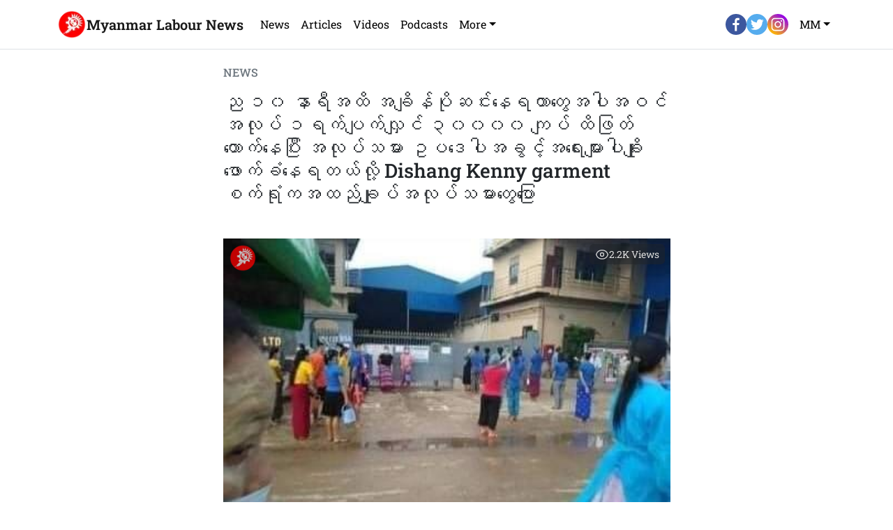

--- FILE ---
content_type: text/html; charset=utf-8
request_url: https://www.myanmarlabournews.com/posts/327
body_size: 12142
content:
<!DOCTYPE html><html lang="en" prefix="op: http://media.facebook.com/op#" class="h-100"><head><meta charSet="utf-8"/><meta name="viewport" content="width=device-width, initial-scale=1"/><meta http-equiv="X-UA-Compatible" content="IE=edge"/><meta name="theme-color" content="#ffffff"/><link rel="icon" href="/favicon.ico"/><meta property="fb:pages" content="103932477659152"/><link rel="preload" as="image" imageSrcSet="/_next/image?url=%2Flogo512.png&amp;w=48&amp;q=75 1x, /_next/image?url=%2Flogo512.png&amp;w=96&amp;q=75 2x" fetchpriority="high"/><link rel="preload" as="image" href="/images/circle_facebook_logo.svg" fetchpriority="high"/><link rel="preload" as="image" href="/images/circle_twitter_logo.svg" fetchpriority="high"/><link rel="preload" as="image" href="/images/circle_instagram_logo.svg" fetchpriority="high"/><title>ည ၁၀ နာရီအထိ အချိန်ပိုဆင်းနေရတာတွေအပါအဝင် အလုပ် ၁ရက်ပျက်လျှင် ၃၀၀၀၀ ကျပ် ထိဖြတ်တောက်နေပြီး အလုပ်သမား ဥပဒေပါအခွင့်အရေးများပါချိုးဖောက်ခံနေရတယ်လို့ Dishang Kenny garment စက်ရုံကအထည်ချုပ်အလုပ်သမားတွေပြော</title><meta name="description" content="To uphold the rule of law needed to improve the social-economic life of the working class in Myanmar."/><meta property="og:url" content="https://www.myanmarlabournews.com/posts/ည-၁၀-နာရီအထိ-အချိန်ပိုဆင်းနေရတာတွေအပါအဝင်-အလုပ်-၁ရက်ပျက်လျှင်-၃၀၀၀၀-ကျပ်-ထိဖြတ်တောက်နေပြီး-အလုပ်သမား-ဥပဒေပါအခွင့်အရေးများပါချိုးဖောက်ခံနေရတယ်လို့-dishang-kenny-garment-စက်ရုံကအထည်ချုပ်အလုပ်သမားတွေပြော"/><meta property="og:title" content="ည ၁၀ နာရီအထိ အချိန်ပိုဆင်းနေရတာတွေအပါအဝင် အလုပ် ၁ရက်ပျက်လျှင် ၃၀၀၀၀ ကျပ် ထိဖြတ်တောက်နေပြီး အလုပ်သမား ဥပဒေပါအခွင့်အရေးများပါချိုးဖောက်ခံနေရတယ်လို့ Dishang Kenny garment စက်ရုံကအထည်ချုပ်အလုပ်သမားတွေပြော"/><meta property="og:description" content="To uphold the rule of law needed to improve the social-economic life of the working class in Myanmar."/><meta property="og:image" content="https://resource.myanmarlabournews.com/images/post/post-327-1652948180928.jpeg"/><meta name="twitter:card" content="summary_large_image"/><meta name="twitter:url" content="https://www.myanmarlabournews.com/posts/ည-၁၀-နာရီအထိ-အချိန်ပိုဆင်းနေရတာတွေအပါအဝင်-အလုပ်-၁ရက်ပျက်လျှင်-၃၀၀၀၀-ကျပ်-ထိဖြတ်တောက်နေပြီး-အလုပ်သမား-ဥပဒေပါအခွင့်အရေးများပါချိုးဖောက်ခံနေရတယ်လို့-dishang-kenny-garment-စက်ရုံကအထည်ချုပ်အလုပ်သမားတွေပြော"/><meta name="twitter:title" content="ည ၁၀ နာရီအထိ အချိန်ပိုဆင်းနေရတာတွေအပါအဝင် အလုပ် ၁ရက်ပျက်လျှင် ၃၀၀၀၀ ကျပ် ထိဖြတ်တောက်နေပြီး အလုပ်သမား ဥပဒေပါအခွင့်အရေးများပါချိုးဖောက်ခံနေရတယ်လို့ Dishang Kenny garment စက်ရုံကအထည်ချုပ်အလုပ်သမားတွေပြော"/><meta name="twitter:image" content="https://resource.myanmarlabournews.com/images/post/post-327-1652948180928.jpeg"/><meta name="twitter:description" content="To uphold the rule of law needed to improve the social-economic life of the working class in Myanmar."/><link rel="canonical" href="https://www.myanmarlabournews.com/posts/ည-၁၀-နာရီအထိ-အချိန်ပိုဆင်းနေရတာတွေအပါအဝင်-အလုပ်-၁ရက်ပျက်လျှင်-၃၀၀၀၀-ကျပ်-ထိဖြတ်တောက်နေပြီး-အလုပ်သမား-ဥပဒေပါအခွင့်အရေးများပါချိုးဖောက်ခံနေရတယ်လို့-dishang-kenny-garment-စက်ရုံကအထည်ချုပ်အလုပ်သမားတွေပြော"/><meta property="og:type" content="article"/><meta property="fb:article_style" content="default"/><meta property="ia:rules_url" content="https://resource.myanmarlabournews.com/misc/ia_rules.json"/><link rel="preload" as="image" imageSrcSet="/_next/image?url=https%3A%2F%2Fresource.myanmarlabournews.com%2Fimages%2Fcorrespondent%2F1-1636203997627.jpg&amp;w=64&amp;q=75 1x, /_next/image?url=https%3A%2F%2Fresource.myanmarlabournews.com%2Fimages%2Fcorrespondent%2F1-1636203997627.jpg&amp;w=128&amp;q=75 2x" fetchpriority="high"/><link rel="preload" as="image" imageSrcSet="/_next/image?url=https%3A%2F%2Fresource.myanmarlabournews.com%2Fimages%2Fpost%2Fcover-5240..jpg&amp;w=384&amp;q=75 384w, /_next/image?url=https%3A%2F%2Fresource.myanmarlabournews.com%2Fimages%2Fpost%2Fcover-5240..jpg&amp;w=640&amp;q=75 640w, /_next/image?url=https%3A%2F%2Fresource.myanmarlabournews.com%2Fimages%2Fpost%2Fcover-5240..jpg&amp;w=750&amp;q=75 750w, /_next/image?url=https%3A%2F%2Fresource.myanmarlabournews.com%2Fimages%2Fpost%2Fcover-5240..jpg&amp;w=828&amp;q=75 828w, /_next/image?url=https%3A%2F%2Fresource.myanmarlabournews.com%2Fimages%2Fpost%2Fcover-5240..jpg&amp;w=1080&amp;q=75 1080w, /_next/image?url=https%3A%2F%2Fresource.myanmarlabournews.com%2Fimages%2Fpost%2Fcover-5240..jpg&amp;w=1200&amp;q=75 1200w, /_next/image?url=https%3A%2F%2Fresource.myanmarlabournews.com%2Fimages%2Fpost%2Fcover-5240..jpg&amp;w=1920&amp;q=75 1920w, /_next/image?url=https%3A%2F%2Fresource.myanmarlabournews.com%2Fimages%2Fpost%2Fcover-5240..jpg&amp;w=2048&amp;q=75 2048w, /_next/image?url=https%3A%2F%2Fresource.myanmarlabournews.com%2Fimages%2Fpost%2Fcover-5240..jpg&amp;w=3840&amp;q=75 3840w" imageSizes="50vw" fetchpriority="high"/><link rel="preload" as="image" imageSrcSet="/_next/image?url=https%3A%2F%2Fresource.myanmarlabournews.com%2Fimages%2Fpost%2Fcover-5239..jpg&amp;w=384&amp;q=75 384w, /_next/image?url=https%3A%2F%2Fresource.myanmarlabournews.com%2Fimages%2Fpost%2Fcover-5239..jpg&amp;w=640&amp;q=75 640w, /_next/image?url=https%3A%2F%2Fresource.myanmarlabournews.com%2Fimages%2Fpost%2Fcover-5239..jpg&amp;w=750&amp;q=75 750w, /_next/image?url=https%3A%2F%2Fresource.myanmarlabournews.com%2Fimages%2Fpost%2Fcover-5239..jpg&amp;w=828&amp;q=75 828w, /_next/image?url=https%3A%2F%2Fresource.myanmarlabournews.com%2Fimages%2Fpost%2Fcover-5239..jpg&amp;w=1080&amp;q=75 1080w, /_next/image?url=https%3A%2F%2Fresource.myanmarlabournews.com%2Fimages%2Fpost%2Fcover-5239..jpg&amp;w=1200&amp;q=75 1200w, /_next/image?url=https%3A%2F%2Fresource.myanmarlabournews.com%2Fimages%2Fpost%2Fcover-5239..jpg&amp;w=1920&amp;q=75 1920w, /_next/image?url=https%3A%2F%2Fresource.myanmarlabournews.com%2Fimages%2Fpost%2Fcover-5239..jpg&amp;w=2048&amp;q=75 2048w, /_next/image?url=https%3A%2F%2Fresource.myanmarlabournews.com%2Fimages%2Fpost%2Fcover-5239..jpg&amp;w=3840&amp;q=75 3840w" imageSizes="50vw" fetchpriority="high"/><link rel="preload" as="image" imageSrcSet="/_next/image?url=https%3A%2F%2Fresource.myanmarlabournews.com%2Fimages%2Fpost%2Fcover-5238..jpg&amp;w=384&amp;q=75 384w, /_next/image?url=https%3A%2F%2Fresource.myanmarlabournews.com%2Fimages%2Fpost%2Fcover-5238..jpg&amp;w=640&amp;q=75 640w, /_next/image?url=https%3A%2F%2Fresource.myanmarlabournews.com%2Fimages%2Fpost%2Fcover-5238..jpg&amp;w=750&amp;q=75 750w, /_next/image?url=https%3A%2F%2Fresource.myanmarlabournews.com%2Fimages%2Fpost%2Fcover-5238..jpg&amp;w=828&amp;q=75 828w, /_next/image?url=https%3A%2F%2Fresource.myanmarlabournews.com%2Fimages%2Fpost%2Fcover-5238..jpg&amp;w=1080&amp;q=75 1080w, /_next/image?url=https%3A%2F%2Fresource.myanmarlabournews.com%2Fimages%2Fpost%2Fcover-5238..jpg&amp;w=1200&amp;q=75 1200w, /_next/image?url=https%3A%2F%2Fresource.myanmarlabournews.com%2Fimages%2Fpost%2Fcover-5238..jpg&amp;w=1920&amp;q=75 1920w, /_next/image?url=https%3A%2F%2Fresource.myanmarlabournews.com%2Fimages%2Fpost%2Fcover-5238..jpg&amp;w=2048&amp;q=75 2048w, /_next/image?url=https%3A%2F%2Fresource.myanmarlabournews.com%2Fimages%2Fpost%2Fcover-5238..jpg&amp;w=3840&amp;q=75 3840w" imageSizes="50vw" fetchpriority="high"/><link rel="preload" as="image" imageSrcSet="/_next/image?url=https%3A%2F%2Fresource.myanmarlabournews.com%2Fimages%2Fpost%2Fcover-5235..jpg&amp;w=384&amp;q=75 384w, /_next/image?url=https%3A%2F%2Fresource.myanmarlabournews.com%2Fimages%2Fpost%2Fcover-5235..jpg&amp;w=640&amp;q=75 640w, /_next/image?url=https%3A%2F%2Fresource.myanmarlabournews.com%2Fimages%2Fpost%2Fcover-5235..jpg&amp;w=750&amp;q=75 750w, /_next/image?url=https%3A%2F%2Fresource.myanmarlabournews.com%2Fimages%2Fpost%2Fcover-5235..jpg&amp;w=828&amp;q=75 828w, /_next/image?url=https%3A%2F%2Fresource.myanmarlabournews.com%2Fimages%2Fpost%2Fcover-5235..jpg&amp;w=1080&amp;q=75 1080w, /_next/image?url=https%3A%2F%2Fresource.myanmarlabournews.com%2Fimages%2Fpost%2Fcover-5235..jpg&amp;w=1200&amp;q=75 1200w, /_next/image?url=https%3A%2F%2Fresource.myanmarlabournews.com%2Fimages%2Fpost%2Fcover-5235..jpg&amp;w=1920&amp;q=75 1920w, /_next/image?url=https%3A%2F%2Fresource.myanmarlabournews.com%2Fimages%2Fpost%2Fcover-5235..jpg&amp;w=2048&amp;q=75 2048w, /_next/image?url=https%3A%2F%2Fresource.myanmarlabournews.com%2Fimages%2Fpost%2Fcover-5235..jpg&amp;w=3840&amp;q=75 3840w" imageSizes="50vw" fetchpriority="high"/><link rel="preload" as="image" imageSrcSet="/_next/image?url=https%3A%2F%2Fresource.myanmarlabournews.com%2Fimages%2Fpost%2Fcover-5234..jpg&amp;w=384&amp;q=75 384w, /_next/image?url=https%3A%2F%2Fresource.myanmarlabournews.com%2Fimages%2Fpost%2Fcover-5234..jpg&amp;w=640&amp;q=75 640w, /_next/image?url=https%3A%2F%2Fresource.myanmarlabournews.com%2Fimages%2Fpost%2Fcover-5234..jpg&amp;w=750&amp;q=75 750w, /_next/image?url=https%3A%2F%2Fresource.myanmarlabournews.com%2Fimages%2Fpost%2Fcover-5234..jpg&amp;w=828&amp;q=75 828w, /_next/image?url=https%3A%2F%2Fresource.myanmarlabournews.com%2Fimages%2Fpost%2Fcover-5234..jpg&amp;w=1080&amp;q=75 1080w, /_next/image?url=https%3A%2F%2Fresource.myanmarlabournews.com%2Fimages%2Fpost%2Fcover-5234..jpg&amp;w=1200&amp;q=75 1200w, /_next/image?url=https%3A%2F%2Fresource.myanmarlabournews.com%2Fimages%2Fpost%2Fcover-5234..jpg&amp;w=1920&amp;q=75 1920w, /_next/image?url=https%3A%2F%2Fresource.myanmarlabournews.com%2Fimages%2Fpost%2Fcover-5234..jpg&amp;w=2048&amp;q=75 2048w, /_next/image?url=https%3A%2F%2Fresource.myanmarlabournews.com%2Fimages%2Fpost%2Fcover-5234..jpg&amp;w=3840&amp;q=75 3840w" imageSizes="50vw" fetchpriority="high"/><link rel="preload" as="image" imageSrcSet="/_next/image?url=https%3A%2F%2Fresource.myanmarlabournews.com%2Fimages%2Fpost%2Fcover-5232..jpg&amp;w=384&amp;q=75 384w, /_next/image?url=https%3A%2F%2Fresource.myanmarlabournews.com%2Fimages%2Fpost%2Fcover-5232..jpg&amp;w=640&amp;q=75 640w, /_next/image?url=https%3A%2F%2Fresource.myanmarlabournews.com%2Fimages%2Fpost%2Fcover-5232..jpg&amp;w=750&amp;q=75 750w, /_next/image?url=https%3A%2F%2Fresource.myanmarlabournews.com%2Fimages%2Fpost%2Fcover-5232..jpg&amp;w=828&amp;q=75 828w, /_next/image?url=https%3A%2F%2Fresource.myanmarlabournews.com%2Fimages%2Fpost%2Fcover-5232..jpg&amp;w=1080&amp;q=75 1080w, /_next/image?url=https%3A%2F%2Fresource.myanmarlabournews.com%2Fimages%2Fpost%2Fcover-5232..jpg&amp;w=1200&amp;q=75 1200w, /_next/image?url=https%3A%2F%2Fresource.myanmarlabournews.com%2Fimages%2Fpost%2Fcover-5232..jpg&amp;w=1920&amp;q=75 1920w, /_next/image?url=https%3A%2F%2Fresource.myanmarlabournews.com%2Fimages%2Fpost%2Fcover-5232..jpg&amp;w=2048&amp;q=75 2048w, /_next/image?url=https%3A%2F%2Fresource.myanmarlabournews.com%2Fimages%2Fpost%2Fcover-5232..jpg&amp;w=3840&amp;q=75 3840w" imageSizes="50vw" fetchpriority="high"/><link rel="preload" as="image" imageSrcSet="/_next/image?url=https%3A%2F%2Fresource.myanmarlabournews.com%2Fimages%2Fpost%2Fcover-5231..jpg&amp;w=384&amp;q=75 384w, /_next/image?url=https%3A%2F%2Fresource.myanmarlabournews.com%2Fimages%2Fpost%2Fcover-5231..jpg&amp;w=640&amp;q=75 640w, /_next/image?url=https%3A%2F%2Fresource.myanmarlabournews.com%2Fimages%2Fpost%2Fcover-5231..jpg&amp;w=750&amp;q=75 750w, /_next/image?url=https%3A%2F%2Fresource.myanmarlabournews.com%2Fimages%2Fpost%2Fcover-5231..jpg&amp;w=828&amp;q=75 828w, /_next/image?url=https%3A%2F%2Fresource.myanmarlabournews.com%2Fimages%2Fpost%2Fcover-5231..jpg&amp;w=1080&amp;q=75 1080w, /_next/image?url=https%3A%2F%2Fresource.myanmarlabournews.com%2Fimages%2Fpost%2Fcover-5231..jpg&amp;w=1200&amp;q=75 1200w, /_next/image?url=https%3A%2F%2Fresource.myanmarlabournews.com%2Fimages%2Fpost%2Fcover-5231..jpg&amp;w=1920&amp;q=75 1920w, /_next/image?url=https%3A%2F%2Fresource.myanmarlabournews.com%2Fimages%2Fpost%2Fcover-5231..jpg&amp;w=2048&amp;q=75 2048w, /_next/image?url=https%3A%2F%2Fresource.myanmarlabournews.com%2Fimages%2Fpost%2Fcover-5231..jpg&amp;w=3840&amp;q=75 3840w" imageSizes="50vw" fetchpriority="high"/><link rel="preload" as="image" imageSrcSet="/_next/image?url=https%3A%2F%2Fresource.myanmarlabournews.com%2Fimages%2Fpost%2Fcover-5229..jpg&amp;w=384&amp;q=75 384w, /_next/image?url=https%3A%2F%2Fresource.myanmarlabournews.com%2Fimages%2Fpost%2Fcover-5229..jpg&amp;w=640&amp;q=75 640w, /_next/image?url=https%3A%2F%2Fresource.myanmarlabournews.com%2Fimages%2Fpost%2Fcover-5229..jpg&amp;w=750&amp;q=75 750w, /_next/image?url=https%3A%2F%2Fresource.myanmarlabournews.com%2Fimages%2Fpost%2Fcover-5229..jpg&amp;w=828&amp;q=75 828w, /_next/image?url=https%3A%2F%2Fresource.myanmarlabournews.com%2Fimages%2Fpost%2Fcover-5229..jpg&amp;w=1080&amp;q=75 1080w, /_next/image?url=https%3A%2F%2Fresource.myanmarlabournews.com%2Fimages%2Fpost%2Fcover-5229..jpg&amp;w=1200&amp;q=75 1200w, /_next/image?url=https%3A%2F%2Fresource.myanmarlabournews.com%2Fimages%2Fpost%2Fcover-5229..jpg&amp;w=1920&amp;q=75 1920w, /_next/image?url=https%3A%2F%2Fresource.myanmarlabournews.com%2Fimages%2Fpost%2Fcover-5229..jpg&amp;w=2048&amp;q=75 2048w, /_next/image?url=https%3A%2F%2Fresource.myanmarlabournews.com%2Fimages%2Fpost%2Fcover-5229..jpg&amp;w=3840&amp;q=75 3840w" imageSizes="50vw" fetchpriority="high"/><meta name="next-head-count" content="21"/><link rel="preload" href="/_next/static/css/d0a4da83645f7a0b.css" as="style"/><link rel="stylesheet" href="/_next/static/css/d0a4da83645f7a0b.css" data-n-g=""/><noscript data-n-css=""></noscript><script defer="" nomodule="" src="/_next/static/chunks/polyfills-c67a75d1b6f99dc8.js"></script><script src="/_next/static/chunks/webpack-a90319cdcef4984f.js" defer=""></script><script src="/_next/static/chunks/framework-46611630e39cfdeb.js" defer=""></script><script src="/_next/static/chunks/main-8f35f37107c29bd4.js" defer=""></script><script src="/_next/static/chunks/pages/_app-44e97d48be72c01a.js" defer=""></script><script src="/_next/static/chunks/pages/posts/%5Bslug%5D-d813483c6ccdeb13.js" defer=""></script><script src="/_next/static/XWwcxBplWQ-_fKsms3kr0/_buildManifest.js" defer=""></script><script src="/_next/static/XWwcxBplWQ-_fKsms3kr0/_ssgManifest.js" defer=""></script></head><body class="h-100"><div id="__next"><style>
    #nprogress {
      pointer-events: none;
    }
    #nprogress .bar {
      background: #36213e;
      position: fixed;
      z-index: 9999;
      top: 0;
      left: 0;
      width: 100%;
      height: 2px;
    }
    #nprogress .peg {
      display: block;
      position: absolute;
      right: 0px;
      width: 100px;
      height: 100%;
      box-shadow: 0 0 10px #36213e, 0 0 5px #36213e;
      opacity: 1;
      -webkit-transform: rotate(3deg) translate(0px, -4px);
      -ms-transform: rotate(3deg) translate(0px, -4px);
      transform: rotate(3deg) translate(0px, -4px);
    }
    #nprogress .spinner {
      display: block;
      position: fixed;
      z-index: 1031;
      top: 15px;
      right: 15px;
    }
    #nprogress .spinner-icon {
      width: 18px;
      height: 18px;
      box-sizing: border-box;
      border: solid 2px transparent;
      border-top-color: #36213e;
      border-left-color: #36213e;
      border-radius: 50%;
      -webkit-animation: nprogresss-spinner 400ms linear infinite;
      animation: nprogress-spinner 400ms linear infinite;
    }
    .nprogress-custom-parent {
      overflow: hidden;
      position: relative;
    }
    .nprogress-custom-parent #nprogress .spinner,
    .nprogress-custom-parent #nprogress .bar {
      position: absolute;
    }
    @-webkit-keyframes nprogress-spinner {
      0% {
        -webkit-transform: rotate(0deg);
      }
      100% {
        -webkit-transform: rotate(360deg);
      }
    }
    @keyframes nprogress-spinner {
      0% {
        transform: rotate(0deg);
      }
      100% {
        transform: rotate(360deg);
      }
    }
  </style><header class="fixed-top"><nav class="navbar navbar-expand-lg navbar-light bg-white border-bottom py-0 vstack" data-headlessui-state=""><div class="container" style="height:70px"><a class="navbar-brand" href="/"><div class="hstack gap-2"><img alt="Logo" fetchpriority="high" width="42" height="42" decoding="async" data-nimg="1" style="color:transparent" srcSet="/_next/image?url=%2Flogo512.png&amp;w=48&amp;q=75 1x, /_next/image?url=%2Flogo512.png&amp;w=96&amp;q=75 2x" src="/_next/image?url=%2Flogo512.png&amp;w=96&amp;q=75"/><span class="fw-semibold d-none d-lg-inline">Myanmar Labour News</span></div></a><div class="collapse navbar-collapse me-2" id="navbarSupportedContent"><ul class="navbar-nav mb-2 mb-lg-0 me-auto"><li class="nav-item"><a class="nav-link" href="/news">News</a></li><li class="nav-item"><a class="nav-link" href="/articles">Articles</a></li><li class="nav-item"><a class="nav-link" href="/videos">Videos</a></li><li class="nav-item"><a class="nav-link" href="/podcasts">Podcasts</a></li><div data-headlessui-state=""><div role="button" class="nav-item" aria-expanded="false" data-headlessui-state=""><div class="nav-link dropdown-toggle">More</div></div></div><div style="position:fixed;top:1px;left:1px;width:1px;height:0;padding:0;margin:-1px;overflow:hidden;clip:rect(0, 0, 0, 0);white-space:nowrap;border-width:0;display:none"></div></ul><div class="hstack gap-2h"><a href="https://www.facebook.com/myanmarlabournews" target="_blank" rel="noreferrer"><img alt="Facebook" fetchpriority="high" width="30" height="30" decoding="async" data-nimg="1" style="color:transparent" src="/images/circle_facebook_logo.svg"/></a><a href="https://twitter.com/mm_labournews" target="_blank" rel="noreferrer"><img alt="Twitter" fetchpriority="high" width="30" height="30" decoding="async" data-nimg="1" style="color:transparent" src="/images/circle_twitter_logo.svg"/></a><a href="https://www.instagram.com/myanmarlabournews" target="_blank" rel="noreferrer"><img alt="Instagram" fetchpriority="high" width="30" height="30" decoding="async" data-nimg="1" style="color:transparent" src="/images/circle_instagram_logo.svg"/></a></div></div><div class="navbar-nav ms-auto"><div data-headlessui-state=""><div role="button" class="nav-item" aria-expanded="false" data-headlessui-state=""><div class="nav-link dropdown-toggle">MM</div></div></div><div style="position:fixed;top:1px;left:1px;width:1px;height:0;padding:0;margin:-1px;overflow:hidden;clip:rect(0, 0, 0, 0);white-space:nowrap;border-width:0;display:none"></div></div><button type="button" class="navbar-toggler ms-3" id="headlessui-disclosure-button-:R8l6:" aria-expanded="false" data-headlessui-state=""><span class="navbar-toggler-icon"></span></button></div></nav></header><main class="flex-grow-1" style="padding-top:70px"><div class="container py-4 mb-5"><div class="row justify-content-center"><div class="col-lg-7"><div class="vstack"><h6 class="text-muted mb-3">NEWS</h6><h3 class="post-title mb-5">ည ၁၀ နာရီအထိ အချိန်ပိုဆင်းနေရတာတွေအပါအဝင် အလုပ် ၁ရက်ပျက်လျှင် ၃၀၀၀၀ ကျပ် ထိဖြတ်တောက်နေပြီး အလုပ်သမား ဥပဒေပါအခွင့်အရေးများပါချိုးဖောက်ခံနေရတယ်လို့ Dishang Kenny garment စက်ရုံကအထည်ချုပ်အလုပ်သမားတွေပြော</h3><div class="mb-4 position-relative"><img src="https://resource.myanmarlabournews.com/images/post/post-327-1652948180928.jpeg" alt="Cover" width="100%" height="auto" style="object-fit:cover"/><img src="/logo192.png" alt="Logo" width="40" height="40" class="position-absolute start-0 top-0 m-2 opacity-75"/><div class="position-absolute end-0 top-0 bg-dark bg-opacity-50 hstack gap-2 text-light-gray px-2 py-1 m-2 rounded small"><svg xmlns="http://www.w3.org/2000/svg" fill="none" viewBox="0 0 24 24" stroke-width="1.5" stroke="currentColor" aria-hidden="true" width="20"><path stroke-linecap="round" stroke-linejoin="round" d="M2.036 12.322a1.012 1.012 0 010-.639C3.423 7.51 7.36 4.5 12 4.5c4.638 0 8.573 3.007 9.963 7.178.07.207.07.431 0 .639C20.577 16.49 16.64 19.5 12 19.5c-4.638 0-8.573-3.007-9.963-7.178z"></path><path stroke-linecap="round" stroke-linejoin="round" d="M15 12a3 3 0 11-6 0 3 3 0 016 0z"></path></svg><span>2.2K<!-- --> Views</span></div></div><div class="hstack gap-3 mb-4"><img alt="Author" fetchpriority="high" width="50" height="50" decoding="async" data-nimg="1" class="post-cover rounded-circle border flex-shrink-0" style="color:transparent;object-fit:cover" srcSet="/_next/image?url=https%3A%2F%2Fresource.myanmarlabournews.com%2Fimages%2Fcorrespondent%2F1-1636203997627.jpg&amp;w=64&amp;q=75 1x, /_next/image?url=https%3A%2F%2Fresource.myanmarlabournews.com%2Fimages%2Fcorrespondent%2F1-1636203997627.jpg&amp;w=128&amp;q=75 2x" src="/_next/image?url=https%3A%2F%2Fresource.myanmarlabournews.com%2Fimages%2Fcorrespondent%2F1-1636203997627.jpg&amp;w=128&amp;q=75"/><a class="vstack justify-content-center text-decoration-none" href="/authors/editor"><h6 class="post-author mb-1 text-dark">Editor</h6><small class="text-muted">May 19, 2022</small><div class="post-date d-none">2022-05-19T08:16:20+00:00</div></a></div><article class="post-article mb-3"><html>
 <head></head>
 <body>
  <p>အလုပ်သမားတဦးလျှင် တရက်အလုပ် ပျက်ပါက ရက်ပျက်ကြေး သုံးသောင်းအထိကောက်ခံနေပြီး၊ အလုပ်သမားဥပဒေပါ အခွင့်အရေးများဖြစ်တဲ့လုပ်သက်ခွင့်၊ ရှောင်တခင်ခွင့် ရယူခွင့်အပါအဝင်အခြားသောအခွင့်အရေးများကို စက်ရုံဖက်ကဘာတခုမှမပေးတဲ့အပြင် အလုပ်သမားတွေရဲ့အခွင့်အရေးတွေကို Dishang Kenny garment အထည်ချုပ်စက်ရုံဖက်က ပြောင်ပြောင်တင်းတင်းချိုးဖောက်နေတယ်လို့ အလုပ်သမားများရဲ့ပြောကြားချက်တွေအရသိရပါတယ်။</p>
  <p>Dishang Kenny garment အထည်ချုပ်စက်ရုံဟာ မင်းကြီးမဟာမင်းခေါင်လမ်း‌၊ ရွှေသံလွင်စက်မှုဇုန်၊ လှိုင်သာယာမြို့နယ်၊ ရန်ကုန်မြို့မှာလာရောက်အခြေချလုပ်ကိုင်နေတဲ့ တရုတ်လူမျိုးပိုင်စက်ရုံတခုဖြစ်ပြီးတော့လုပ်သားဦးရေ ၅၇၀ နဲ့လည်ပတ်လုပ်ကိုင်နေတဲ့စက်ရုံတခုဖြစ်ပါတယ်။</p>
  <p>"လုပ်ငန်းခွင်ထဲမှာအလုပ်ရှင်ကိုယ်စားအုပ်ချုပ်ရတဲ့စူပါနဲ့ အောစူပါတွေက အလုပ်သမားတွေကိုတော်တော်ရိုင်းရိုင်းစိုင်းစိုင်း ဆက်ဆံတာအရှက်ရအောင်ကို အော်ဟစ်ပြီးပြောတာ တနင်္ဂနွေ လိုရက်တွေကိုလဲအလုပ်သမားတွေရဲ့ ဆန္ဒမပါပဲ အိုတီအတင်းဆင်းခိုင်းတယ် မဆင်းရင် ဝမ်တိမ်ထိုးရတယ်"လို့အဆိုပါစက်ရုံမှအလုပ်သမားတဦးကဆိုပါတယ်။</p>
  <p>ဒါ့အပြင်စက်ရုံဖက်က အလုပ်သမားဥပဒေများဖြစ်ကြသည့် ၁၉၅၁ ခုနှစ် ခွင့်ရက်နှင့်အလုပ်ပိတ်ရက်များဥပဒေပါခံစားခွင်များ လုံးဝမပေးတော့ပဲအလုပ်သမားများမှ ခွင့်ယူမည်ဆိုပါက ခွင့်ယူပြီးနောက်ရက်များတွင် လုပ်ငန်းခွင်သို့လာရောက်သည့်အခါ လိုင်းခေါင်းဆောင်များမှ အလုပ်သမားအပေါ်အငြိုးအတေးထား ဆက်ဆံ ခြင်း ဝမ်တိမ်လက်မှတ်ထိုးခိုင်းစေခြင်းအပြင် အလုပ်မှထုတ်ပယ်ခံရပါသည်အထိအလုပ်သမားများအပေါ် အခွင့်အရေးချိုးဖောက်နေတယ်လို့လည်းသိရပါတယ်။</p>
  <p>"အရေးပေါ်မိသားစုကိစ္စဖြစ်လို့ ဖြစ်ဖြစ်လုပ်ငန်းခွင်ထဲရောက်မှ နေထိုင်မကောင်းရင်ပဲ ဖြစ်ဖြစ်ပြန်ချင်လဲ ဂိတ်ပတ်ကအလွယ်တကူတောင်းမရဘူး ပြီးတော့အလုပ်တရက်သာပျက်တာနဲ့ ရက်မှန်ကြေးဖြတ်တာအပြင် တရက်ပျက်တာနဲ့ပိုက်ဆံသုံးသောင်းတန်း ဖြတ်ပစ်တာ ခိုင်းတာကလဲည၁၀ ကျော်အထိခိုင်းတာဆိုတော့ဒီလိုကာလမှာအိမ်ပြန်ရတာတော်တော်အခက်အခဲတွေကြုံနေရတယ်"လို့ Dishang Kenny garment စက်ရုံမှ အလုပ် သမားတဦးကပြောပါတယ်။</p>
  <p>အထက်ပါစက်ရုံမှအလုပ်ရှင်အနေဖြင့် စက်ရုံအတွင်းရှိ အလုပ်သမားများနားနေထမင်းစားဆောင်များကို သန့်ရှင်းမှု စီစဥ်ဆောင်ရွက်မှုမရှိတာတွေအပါအဝင် အလုပ်သမားများကို အလုပ်ရှင်၏ စီမံအုပ်ချုပ်‌ရေးအပိုင်းမှာတာဝန်ယူထားသော All super/Super များ မှ အလုပ်ချိန် နံနက်(၇း၃၀)အစား နံနက် (၇း၁၅) မှစ၍ အလုပ်သမားများအား လုပ်ငန်းခွင် ဝင်စေခြင်းနှင့် အစည်းဝေးများ ပြုလုပ်ခြင်းများကိုအလုပ်သမားများဆန္ဒမပါဘဲ နေ့စဥ်နဲ့အမျှပြုလုပ်နေတယ်လို့သိရပါတယ်။</p>
  <p>လက်ရှိမှာတော့ Dishang Kenny garment Factory အထည်ချုပ်စက်ရုံက အလုပ်သမားတွေအနေနဲ့လုပ်ငန်းခွင်တွင် All super/Super များမှ အလုပ်သမားအပေါ် အလုပ်နဲ့မသက်ဆိုင်ဘဲ &nbsp;ရိုင်းစိုင်းစွာဖြင့် ပြောဆိုဆက်ဆံခြင်း နှင့် ဝန်ထမ်းများကြားအရှက်ရစေရန်အော်ဟစ်ပြောဆိုဆက်ဆံခြင်းများ မပြုလုပ်စေရန်၊ ဥပဒေပါခံစားခွင်များကို ဥပဒေပါမတိုင်းခံစားခွင်ပြုရန်နှင့်အပြည့်အဝပေးရန်၊ အများပြည်သူအလုပ်ပိတ်ရက်များဖြစ်သည့် တနင်္ဂနွေနေ့များကို အလုပ်ရှင်အနေဖြင့် အချိန်ပိုခေါ်သည့်အခါ &nbsp;အလုပ်သမားများ၏သဘောဆန္ဒ ကိုရယူပြီးမှသာခေါ်ရန်၊ အလုပ်သမားအနေဖြင့် လုပ်ငန်းခွင်တွင် နေထိုင်မကောင်းဖြစ်တဲ့အခါနှင့် မိမိ၏မိသားစုကိစ္စပေါ်‌ပေါက်လာပါက အလုပ်ရှင်နေဖြင့် ဂိတ်ပတ်ပေးရန်၊ ဥပ‌ဒေပါခံစားခွင့်ရက်ပြတ်ပါက အခြားလစာတိုင်းများထဲက မဖြတ်တောက်ရန်၊ အလုပ်ရှင်အနေဖြင့် အချိန်ပိုခေါ်ယူရာတွင် ဥပဒေမှ သက်မှတ်ထားသည်အတိုင်းခေါ်ယူရန်၊ စက်ရုံလုပ်ငန်းခွင်ရှိ ထမင်းစားဆောင်တွင် သန့်ရှင်းအောင်စီစဥ်ဆောက်ရွက်ပေးရန်၊ အလုပ်ချိန်အားယခင် သက်မှတ်ထားသော နံနက်(၇း၃၀) မှသာ လုပ်ငန်းခွင်သို့ ဝင်ရောက်ရန်အစရှိတဲ့အချက်(၈)ချက်ကိုအမြန်ဆုံးရရှိဖို့လိုလားနေကြပါတယ်။</p>
  <p>Dishang Kenny garment Factoryအထည်ချုပ်စက်ရုံမှာအလုပ်သမားသမဂ္ဂရှိနေပေမယ့် &nbsp;စစ်အာဏာသိမ်းပြီးနောက်မှာတော့ အလုပ်သမားအခွင့်အရေးကိစ္စရပ်တွေကိုစက်ရုံဖက်ကညှိနှိုင်းတာတွေမရှိတော့ဘူးလို့လည်းသိရပါတယ်။</p>
  <p>အဆိုပါအထည်ချုပ်စက်ရုံဟာ ZARA, ONLY, KIABI အစရှိတဲ့အမှတ်တံဆိပ် အထည်များချုပ်လုပ်ပြီးစျေးကွက်ကိုဖြန့်ချီနေတဲ့စက်ရုံတခုလည်းဖြစ် တယ်လို့သိရပါတယ်။</p>
 </body>
</html></article><div class="d-flex flex-wrap gap-2 mb-5"><a class="bg-light-gray px-3 py-2 rounded text-decoration-none text-dark" href="/tags/labour-news">Labour News</a><a class="bg-light-gray px-3 py-2 rounded text-decoration-none text-dark" href="/tags/myanmar-coup">Myanmar Coup</a></div><div class="hstack align-items-start justify-content-center mb-2h"><div class=""><input type="text" readonly="" class="form-control rounded-1" value="https://www.myanmarlabournews.com/posts/ည-၁၀-နာရီအထိ-အချိန်ပိုဆင်းနေရတာတွေအပါအဝင်-အလုပ်-၁ရက်ပျက်လျှင်-၃၀၀၀၀-ကျပ်-ထိဖြတ်တောက်နေပြီး-အလုပ်သမား-ဥပဒေပါအခွင့်အရေးများပါချိုးဖောက်ခံနေရတယ်လို့-dishang-kenny-garment-စက်ရုံကအထည်ချုပ်အလုပ်သမားတွေပြော"/></div><button class="btn btn-primary text-nowrap rounded-1 ms-2">Copy URL</button></div><hr class="text-dark-gray mb-4"/><h3 class="mb-4">Related posts</h3><a class="text-decoration-none hstack align-items-start mb-3" href="/posts/myanmar-ming-fan-%E1%80%A1%E1%80%91%E1%80%8A%E1%80%BA%E1%80%81%E1%80%BB%E1%80%AF%E1%80%95%E1%80%BA-%E1%80%A1%E1%80%90%E1%80%84%E1%80%BA%E1%80%B8%E1%80%A1%E1%80%80%E1%80%BB%E1%80%95%E1%80%BA-%E1%80%A1%E1%80%81%E1%80%BB%E1%80%AD%E1%80%94%E1%80%BA%E1%80%95%E1%80%AD%E1%80%AF%E1%80%81%E1%80%AD%E1%80%AF%E1%80%84%E1%80%BA%E1%80%B8%E1%81%8A-%E1%80%80%E1%80%BC%E1%80%AD%E1%80%AF%E1%80%95%E1%80%AD%E1%80%AF%E1%80%B7%E1%80%99%E1%80%95%E1%80%B1%E1%80%B8%E1%80%98%E1%80%B2-%E1%80%8A%E1%80%94%E1%80%80%E1%80%BA-%E1%81%89-%E1%80%94%E1%80%AC%E1%80%9B%E1%80%AE-%E1%80%95%E1%80%BC%E1%80%94%E1%80%BA%E1%80%81%E1%80%AD%E1%80%AF%E1%80%84%E1%80%BA%E1%80%B8"><div class="ratio ratio-4x3 flex-shrink-0" style="width:150px"><img alt="Cover" fetchpriority="high" decoding="async" data-nimg="fill" style="position:absolute;height:100%;width:100%;left:0;top:0;right:0;bottom:0;object-fit:cover;color:transparent" sizes="50vw" srcSet="/_next/image?url=https%3A%2F%2Fresource.myanmarlabournews.com%2Fimages%2Fpost%2Fcover-5240..jpg&amp;w=384&amp;q=75 384w, /_next/image?url=https%3A%2F%2Fresource.myanmarlabournews.com%2Fimages%2Fpost%2Fcover-5240..jpg&amp;w=640&amp;q=75 640w, /_next/image?url=https%3A%2F%2Fresource.myanmarlabournews.com%2Fimages%2Fpost%2Fcover-5240..jpg&amp;w=750&amp;q=75 750w, /_next/image?url=https%3A%2F%2Fresource.myanmarlabournews.com%2Fimages%2Fpost%2Fcover-5240..jpg&amp;w=828&amp;q=75 828w, /_next/image?url=https%3A%2F%2Fresource.myanmarlabournews.com%2Fimages%2Fpost%2Fcover-5240..jpg&amp;w=1080&amp;q=75 1080w, /_next/image?url=https%3A%2F%2Fresource.myanmarlabournews.com%2Fimages%2Fpost%2Fcover-5240..jpg&amp;w=1200&amp;q=75 1200w, /_next/image?url=https%3A%2F%2Fresource.myanmarlabournews.com%2Fimages%2Fpost%2Fcover-5240..jpg&amp;w=1920&amp;q=75 1920w, /_next/image?url=https%3A%2F%2Fresource.myanmarlabournews.com%2Fimages%2Fpost%2Fcover-5240..jpg&amp;w=2048&amp;q=75 2048w, /_next/image?url=https%3A%2F%2Fresource.myanmarlabournews.com%2Fimages%2Fpost%2Fcover-5240..jpg&amp;w=3840&amp;q=75 3840w" src="/_next/image?url=https%3A%2F%2Fresource.myanmarlabournews.com%2Fimages%2Fpost%2Fcover-5240..jpg&amp;w=3840&amp;q=75"/></div><div class="d-flex flex-column ms-3"><h6 class="text-dark">Myanmar Ming Fan အထည်ချုပ် အတင်းအကျပ် အချိန်ပိုခိုင်း၊ ကြိုပို့မပေးဘဲ ညနက် ၉ နာရီ ပြန်ခိုင်း</h6><div class="text-muted small">Jan 28, 2026</div></div></a><a class="text-decoration-none hstack align-items-start mb-3" href="/posts/shun-yu-myanmar-garment-%E1%80%90%E1%80%BD%E1%80%84%E1%80%BA-%E1%80%A1%E1%80%81%E1%80%BB%E1%80%AD%E1%80%94%E1%80%BA%E1%80%95%E1%80%AD%E1%80%AF-%E1%80%99%E1%80%86%E1%80%84%E1%80%BA%E1%80%B8%E1%80%9E%E1%80%B0%E1%80%99%E1%80%BB%E1%80%AC%E1%80%B8%E1%80%A1%E1%80%AC%E1%80%B8-%E1%80%A1%E1%80%91%E1%80%8A%E1%80%BA%E1%80%80%E1%80%BC%E1%80%B1%E1%80%B8-%E1%80%86%E1%80%AF%E1%80%80%E1%80%BC%E1%80%B1%E1%80%B8-%E1%80%82%E1%80%9B%E1%80%AD%E1%80%90%E1%80%BA%E1%80%80%E1%80%BC%E1%80%B1%E1%80%B8%E1%80%96%E1%80%BC%E1%80%90%E1%80%BA%E1%80%99%E1%80%8A%E1%80%BA%E1%80%9F%E1%80%AF-%E1%80%81%E1%80%BC%E1%80%AD%E1%80%99%E1%80%BA%E1%80%B8%E1%80%81%E1%80%BC%E1%80%B1%E1%80%AC%E1%80%80%E1%80%BA"><div class="ratio ratio-4x3 flex-shrink-0" style="width:150px"><img alt="Cover" fetchpriority="high" decoding="async" data-nimg="fill" style="position:absolute;height:100%;width:100%;left:0;top:0;right:0;bottom:0;object-fit:cover;color:transparent" sizes="50vw" srcSet="/_next/image?url=https%3A%2F%2Fresource.myanmarlabournews.com%2Fimages%2Fpost%2Fcover-5239..jpg&amp;w=384&amp;q=75 384w, /_next/image?url=https%3A%2F%2Fresource.myanmarlabournews.com%2Fimages%2Fpost%2Fcover-5239..jpg&amp;w=640&amp;q=75 640w, /_next/image?url=https%3A%2F%2Fresource.myanmarlabournews.com%2Fimages%2Fpost%2Fcover-5239..jpg&amp;w=750&amp;q=75 750w, /_next/image?url=https%3A%2F%2Fresource.myanmarlabournews.com%2Fimages%2Fpost%2Fcover-5239..jpg&amp;w=828&amp;q=75 828w, /_next/image?url=https%3A%2F%2Fresource.myanmarlabournews.com%2Fimages%2Fpost%2Fcover-5239..jpg&amp;w=1080&amp;q=75 1080w, /_next/image?url=https%3A%2F%2Fresource.myanmarlabournews.com%2Fimages%2Fpost%2Fcover-5239..jpg&amp;w=1200&amp;q=75 1200w, /_next/image?url=https%3A%2F%2Fresource.myanmarlabournews.com%2Fimages%2Fpost%2Fcover-5239..jpg&amp;w=1920&amp;q=75 1920w, /_next/image?url=https%3A%2F%2Fresource.myanmarlabournews.com%2Fimages%2Fpost%2Fcover-5239..jpg&amp;w=2048&amp;q=75 2048w, /_next/image?url=https%3A%2F%2Fresource.myanmarlabournews.com%2Fimages%2Fpost%2Fcover-5239..jpg&amp;w=3840&amp;q=75 3840w" src="/_next/image?url=https%3A%2F%2Fresource.myanmarlabournews.com%2Fimages%2Fpost%2Fcover-5239..jpg&amp;w=3840&amp;q=75"/></div><div class="d-flex flex-column ms-3"><h6 class="text-dark">SHUN YU (MYANMAR) Garment တွင် အချိန်ပို မဆင်းသူများအား အထည်ကြေး၊ ဆုကြေး၊ ဂရိတ်ကြေးဖြတ်မည်ဟု ခြိမ်းခြောက်</h6><div class="text-muted small">Jan 27, 2026</div></div></a><a class="text-decoration-none hstack align-items-start mb-3" href="/posts/mei-jie-myanmar-%E1%80%A1%E1%80%9C%E1%80%AF%E1%80%95%E1%80%BA%E1%80%94%E1%80%B1%E1%80%9B%E1%80%AC-%E1%80%A1%E1%80%90%E1%80%84%E1%80%BA%E1%80%B8%E1%80%A1%E1%80%80%E1%80%BB%E1%80%95%E1%80%BA%E1%80%95%E1%80%BC%E1%80%B1%E1%80%AC%E1%80%84%E1%80%BA%E1%80%B8-%E1%80%86%E1%80%94%E1%80%B9%E1%80%92%E1%80%99%E1%80%95%E1%80%AB%E1%80%98%E1%80%B2-%E1%80%A1%E1%80%81%E1%80%BB%E1%80%AD%E1%80%94%E1%80%BA%E1%80%95%E1%80%AD%E1%80%AF-%E1%80%86%E1%80%84%E1%80%BA%E1%80%B8%E1%80%81%E1%80%AD%E1%80%AF%E1%80%84%E1%80%BA%E1%80%B8"><div class="ratio ratio-4x3 flex-shrink-0" style="width:150px"><img alt="Cover" fetchpriority="high" decoding="async" data-nimg="fill" style="position:absolute;height:100%;width:100%;left:0;top:0;right:0;bottom:0;object-fit:cover;color:transparent" sizes="50vw" srcSet="/_next/image?url=https%3A%2F%2Fresource.myanmarlabournews.com%2Fimages%2Fpost%2Fcover-5238..jpg&amp;w=384&amp;q=75 384w, /_next/image?url=https%3A%2F%2Fresource.myanmarlabournews.com%2Fimages%2Fpost%2Fcover-5238..jpg&amp;w=640&amp;q=75 640w, /_next/image?url=https%3A%2F%2Fresource.myanmarlabournews.com%2Fimages%2Fpost%2Fcover-5238..jpg&amp;w=750&amp;q=75 750w, /_next/image?url=https%3A%2F%2Fresource.myanmarlabournews.com%2Fimages%2Fpost%2Fcover-5238..jpg&amp;w=828&amp;q=75 828w, /_next/image?url=https%3A%2F%2Fresource.myanmarlabournews.com%2Fimages%2Fpost%2Fcover-5238..jpg&amp;w=1080&amp;q=75 1080w, /_next/image?url=https%3A%2F%2Fresource.myanmarlabournews.com%2Fimages%2Fpost%2Fcover-5238..jpg&amp;w=1200&amp;q=75 1200w, /_next/image?url=https%3A%2F%2Fresource.myanmarlabournews.com%2Fimages%2Fpost%2Fcover-5238..jpg&amp;w=1920&amp;q=75 1920w, /_next/image?url=https%3A%2F%2Fresource.myanmarlabournews.com%2Fimages%2Fpost%2Fcover-5238..jpg&amp;w=2048&amp;q=75 2048w, /_next/image?url=https%3A%2F%2Fresource.myanmarlabournews.com%2Fimages%2Fpost%2Fcover-5238..jpg&amp;w=3840&amp;q=75 3840w" src="/_next/image?url=https%3A%2F%2Fresource.myanmarlabournews.com%2Fimages%2Fpost%2Fcover-5238..jpg&amp;w=3840&amp;q=75"/></div><div class="d-flex flex-column ms-3"><h6 class="text-dark">Mei Jie Myanmar အလုပ်နေရာ အတင်းအကျပ်ပြောင်း၊ ဆန္ဒမပါဘဲ အချိန်ပို ဆင်းခိုင်း</h6><div class="text-muted small">Jan 27, 2026</div></div></a><a class="text-decoration-none hstack align-items-start mb-3" href="/posts/%E1%80%90%E1%80%9B%E1%80%AF%E1%80%90%E1%80%BA%E1%80%94%E1%80%BE%E1%80%85%E1%80%BA%E1%80%9E%E1%80%85%E1%80%BA%E1%80%80%E1%80%B0%E1%80%B8%E1%80%99%E1%80%90%E1%80%AD%E1%80%AF%E1%80%84%E1%80%BA%E1%80%99%E1%80%AE-%E1%81%80%E1%80%92%E1%80%B1%E1%80%9E%E1%80%9B%E1%80%BE%E1%80%AD-%E1%80%A1%E1%80%9C%E1%80%AF%E1%80%95%E1%80%BA%E1%80%9E%E1%80%99%E1%80%AC%E1%80%B8%E1%80%99%E1%80%BB%E1%80%AC%E1%80%B8%E1%81%8F-%E1%80%9C%E1%80%AF%E1%80%95%E1%80%BA%E1%80%81%E1%80%9C%E1%80%85%E1%80%AC-%E1%80%80%E1%80%AD%E1%80%AF-%E1%80%A1%E1%80%80%E1%80%AF%E1%80%94%E1%80%BA%E1%80%9B%E1%80%BE%E1%80%84%E1%80%BA%E1%80%B8%E1%80%95%E1%80%B1%E1%80%B8%E1%80%9B%E1%80%99%E1%80%8A%E1%80%BA%E1%80%9F%E1%80%AF-wsp-%E1%80%91%E1%80%AF%E1%80%90%E1%80%BA%E1%80%95%E1%80%BC%E1%80%94%E1%80%BA"><div class="ratio ratio-4x3 flex-shrink-0" style="width:150px"><img alt="Cover" fetchpriority="high" decoding="async" data-nimg="fill" style="position:absolute;height:100%;width:100%;left:0;top:0;right:0;bottom:0;object-fit:cover;color:transparent" sizes="50vw" srcSet="/_next/image?url=https%3A%2F%2Fresource.myanmarlabournews.com%2Fimages%2Fpost%2Fcover-5235..jpg&amp;w=384&amp;q=75 384w, /_next/image?url=https%3A%2F%2Fresource.myanmarlabournews.com%2Fimages%2Fpost%2Fcover-5235..jpg&amp;w=640&amp;q=75 640w, /_next/image?url=https%3A%2F%2Fresource.myanmarlabournews.com%2Fimages%2Fpost%2Fcover-5235..jpg&amp;w=750&amp;q=75 750w, /_next/image?url=https%3A%2F%2Fresource.myanmarlabournews.com%2Fimages%2Fpost%2Fcover-5235..jpg&amp;w=828&amp;q=75 828w, /_next/image?url=https%3A%2F%2Fresource.myanmarlabournews.com%2Fimages%2Fpost%2Fcover-5235..jpg&amp;w=1080&amp;q=75 1080w, /_next/image?url=https%3A%2F%2Fresource.myanmarlabournews.com%2Fimages%2Fpost%2Fcover-5235..jpg&amp;w=1200&amp;q=75 1200w, /_next/image?url=https%3A%2F%2Fresource.myanmarlabournews.com%2Fimages%2Fpost%2Fcover-5235..jpg&amp;w=1920&amp;q=75 1920w, /_next/image?url=https%3A%2F%2Fresource.myanmarlabournews.com%2Fimages%2Fpost%2Fcover-5235..jpg&amp;w=2048&amp;q=75 2048w, /_next/image?url=https%3A%2F%2Fresource.myanmarlabournews.com%2Fimages%2Fpost%2Fcover-5235..jpg&amp;w=3840&amp;q=75 3840w" src="/_next/image?url=https%3A%2F%2Fresource.myanmarlabournews.com%2Fimages%2Fpost%2Fcover-5235..jpg&amp;w=3840&amp;q=75"/></div><div class="d-flex flex-column ms-3"><h6 class="text-dark">တရုတ်နှစ်သစ်ကူးမတိုင်မီ “၀&quot;ဒေသရှိ အလုပ်သမားများ၏ လုပ်ခလစာ ကို အကုန်ရှင်းပေးရမည်ဟု WSP ထုတ်ပြန်</h6><div class="text-muted small">Jan 27, 2026</div></div></a><a class="text-decoration-none hstack align-items-start mb-3" href="/posts/eternal-fashion-%E1%80%A1%E1%80%91%E1%80%8A%E1%80%BA%E1%80%81%E1%80%BB%E1%80%AF%E1%80%95%E1%80%BA-%E1%80%85%E1%80%80%E1%80%BA%E1%80%9B%E1%80%AF%E1%80%B6-%E1%80%A1%E1%80%9C%E1%80%AF%E1%80%95%E1%80%BA%E1%80%94%E1%80%B1%E1%80%9B%E1%80%AC-%E1%80%95%E1%80%BC%E1%80%B1%E1%80%AC%E1%80%84%E1%80%BA%E1%80%B8%E1%80%9B%E1%80%BD%E1%80%BE%E1%80%B1%E1%80%B7%E1%80%95%E1%80%BC%E1%80%AE%E1%80%B8-%E1%80%9C%E1%80%AF%E1%80%95%E1%80%BA%E1%80%81-%E1%80%9C%E1%80%AF%E1%80%95%E1%80%BA%E1%80%85%E1%80%AC-%E1%80%81%E1%80%BD%E1%80%B2%E1%80%81%E1%80%BC%E1%80%AC%E1%80%B8%E1%80%95%E1%80%B1%E1%80%B8-%E1%81%8A-%E1%80%96%E1%80%AD%E1%80%94%E1%80%BE%E1%80%AD%E1%80%95%E1%80%BA"><div class="ratio ratio-4x3 flex-shrink-0" style="width:150px"><img alt="Cover" fetchpriority="high" decoding="async" data-nimg="fill" style="position:absolute;height:100%;width:100%;left:0;top:0;right:0;bottom:0;object-fit:cover;color:transparent" sizes="50vw" srcSet="/_next/image?url=https%3A%2F%2Fresource.myanmarlabournews.com%2Fimages%2Fpost%2Fcover-5234..jpg&amp;w=384&amp;q=75 384w, /_next/image?url=https%3A%2F%2Fresource.myanmarlabournews.com%2Fimages%2Fpost%2Fcover-5234..jpg&amp;w=640&amp;q=75 640w, /_next/image?url=https%3A%2F%2Fresource.myanmarlabournews.com%2Fimages%2Fpost%2Fcover-5234..jpg&amp;w=750&amp;q=75 750w, /_next/image?url=https%3A%2F%2Fresource.myanmarlabournews.com%2Fimages%2Fpost%2Fcover-5234..jpg&amp;w=828&amp;q=75 828w, /_next/image?url=https%3A%2F%2Fresource.myanmarlabournews.com%2Fimages%2Fpost%2Fcover-5234..jpg&amp;w=1080&amp;q=75 1080w, /_next/image?url=https%3A%2F%2Fresource.myanmarlabournews.com%2Fimages%2Fpost%2Fcover-5234..jpg&amp;w=1200&amp;q=75 1200w, /_next/image?url=https%3A%2F%2Fresource.myanmarlabournews.com%2Fimages%2Fpost%2Fcover-5234..jpg&amp;w=1920&amp;q=75 1920w, /_next/image?url=https%3A%2F%2Fresource.myanmarlabournews.com%2Fimages%2Fpost%2Fcover-5234..jpg&amp;w=2048&amp;q=75 2048w, /_next/image?url=https%3A%2F%2Fresource.myanmarlabournews.com%2Fimages%2Fpost%2Fcover-5234..jpg&amp;w=3840&amp;q=75 3840w" src="/_next/image?url=https%3A%2F%2Fresource.myanmarlabournews.com%2Fimages%2Fpost%2Fcover-5234..jpg&amp;w=3840&amp;q=75"/></div><div class="d-flex flex-column ms-3"><h6 class="text-dark">Eternal Fashion အထည်ချုပ် စက်ရုံ အလုပ်နေရာ ပြောင်းရွှေ့ပြီး လုပ်ခ လုပ်စာ ခွဲခြားပေး ၊ ဖိနှိပ်</h6><div class="text-muted small">Jan 27, 2026</div></div></a><a class="text-decoration-none hstack align-items-start mb-3" href="/posts/sunrise-myanmar-fashion-%E1%80%A1%E1%80%91%E1%80%8A%E1%80%BA%E1%80%81%E1%80%BB%E1%80%AF%E1%80%95%E1%80%BA-%E1%80%85%E1%80%80%E1%80%BA%E1%80%9B%E1%80%AF%E1%80%B6-%E1%80%8A%E1%80%94%E1%80%80%E1%80%BA-%E1%80%A1%E1%80%81%E1%80%BB%E1%80%AD%E1%80%94%E1%80%BA%E1%80%95%E1%80%AD%E1%80%AF-%E1%80%A1%E1%80%95%E1%80%BC%E1%80%84%E1%80%BA-%E1%80%90%E1%80%94%E1%80%84%E1%80%BA%E1%80%B9%E1%80%82%E1%80%94%E1%80%BD%E1%80%B1%E1%80%95%E1%80%AD%E1%80%90%E1%80%BA%E1%80%9B%E1%80%80%E1%80%BA-%E1%80%A1%E1%80%9C%E1%80%AF%E1%80%95%E1%80%BA%E1%80%86%E1%80%84%E1%80%BA%E1%80%B8%E1%80%81%E1%80%AD%E1%80%AF%E1%80%84%E1%80%BA%E1%80%B8"><div class="ratio ratio-4x3 flex-shrink-0" style="width:150px"><img alt="Cover" fetchpriority="high" decoding="async" data-nimg="fill" style="position:absolute;height:100%;width:100%;left:0;top:0;right:0;bottom:0;object-fit:cover;color:transparent" sizes="50vw" srcSet="/_next/image?url=https%3A%2F%2Fresource.myanmarlabournews.com%2Fimages%2Fpost%2Fcover-5232..jpg&amp;w=384&amp;q=75 384w, /_next/image?url=https%3A%2F%2Fresource.myanmarlabournews.com%2Fimages%2Fpost%2Fcover-5232..jpg&amp;w=640&amp;q=75 640w, /_next/image?url=https%3A%2F%2Fresource.myanmarlabournews.com%2Fimages%2Fpost%2Fcover-5232..jpg&amp;w=750&amp;q=75 750w, /_next/image?url=https%3A%2F%2Fresource.myanmarlabournews.com%2Fimages%2Fpost%2Fcover-5232..jpg&amp;w=828&amp;q=75 828w, /_next/image?url=https%3A%2F%2Fresource.myanmarlabournews.com%2Fimages%2Fpost%2Fcover-5232..jpg&amp;w=1080&amp;q=75 1080w, /_next/image?url=https%3A%2F%2Fresource.myanmarlabournews.com%2Fimages%2Fpost%2Fcover-5232..jpg&amp;w=1200&amp;q=75 1200w, /_next/image?url=https%3A%2F%2Fresource.myanmarlabournews.com%2Fimages%2Fpost%2Fcover-5232..jpg&amp;w=1920&amp;q=75 1920w, /_next/image?url=https%3A%2F%2Fresource.myanmarlabournews.com%2Fimages%2Fpost%2Fcover-5232..jpg&amp;w=2048&amp;q=75 2048w, /_next/image?url=https%3A%2F%2Fresource.myanmarlabournews.com%2Fimages%2Fpost%2Fcover-5232..jpg&amp;w=3840&amp;q=75 3840w" src="/_next/image?url=https%3A%2F%2Fresource.myanmarlabournews.com%2Fimages%2Fpost%2Fcover-5232..jpg&amp;w=3840&amp;q=75"/></div><div class="d-flex flex-column ms-3"><h6 class="text-dark">Sunrise Myanmar Fashion အထည်ချုပ် စက်ရုံ ညနက် အချိန်ပို အပြင် တနင်္ဂနွေပိတ်ရက် အလုပ်ဆင်းခိုင်း</h6><div class="text-muted small">Jan 27, 2026</div></div></a><a class="text-decoration-none hstack align-items-start mb-3" href="/posts/tai-hong-%E1%80%A1%E1%80%91%E1%80%8A%E1%80%BA%E1%80%81%E1%80%BB%E1%80%AF%E1%80%95%E1%80%BA-ec-%E1%80%85%E1%80%AC%E1%80%81%E1%80%BB%E1%80%AF%E1%80%95%E1%80%BA-%E1%80%96%E1%80%B1%E1%80%AC%E1%80%80%E1%80%BA%E1%80%96%E1%80%BB%E1%80%80%E1%80%BA%E1%80%95%E1%80%BC%E1%80%AE%E1%80%B8-%E1%80%9E%E1%80%90%E1%80%AD%E1%80%95%E1%80%B1%E1%80%B8%E1%80%9C%E1%80%80%E1%80%BA%E1%80%99%E1%80%BE%E1%80%90%E1%80%BA%E1%80%91%E1%80%AD%E1%80%AF%E1%80%B8%E1%80%81%E1%80%AD%E1%80%AF%E1%80%84%E1%80%BA%E1%80%B8"><div class="ratio ratio-4x3 flex-shrink-0" style="width:150px"><img alt="Cover" fetchpriority="high" decoding="async" data-nimg="fill" style="position:absolute;height:100%;width:100%;left:0;top:0;right:0;bottom:0;object-fit:cover;color:transparent" sizes="50vw" srcSet="/_next/image?url=https%3A%2F%2Fresource.myanmarlabournews.com%2Fimages%2Fpost%2Fcover-5231..jpg&amp;w=384&amp;q=75 384w, /_next/image?url=https%3A%2F%2Fresource.myanmarlabournews.com%2Fimages%2Fpost%2Fcover-5231..jpg&amp;w=640&amp;q=75 640w, /_next/image?url=https%3A%2F%2Fresource.myanmarlabournews.com%2Fimages%2Fpost%2Fcover-5231..jpg&amp;w=750&amp;q=75 750w, /_next/image?url=https%3A%2F%2Fresource.myanmarlabournews.com%2Fimages%2Fpost%2Fcover-5231..jpg&amp;w=828&amp;q=75 828w, /_next/image?url=https%3A%2F%2Fresource.myanmarlabournews.com%2Fimages%2Fpost%2Fcover-5231..jpg&amp;w=1080&amp;q=75 1080w, /_next/image?url=https%3A%2F%2Fresource.myanmarlabournews.com%2Fimages%2Fpost%2Fcover-5231..jpg&amp;w=1200&amp;q=75 1200w, /_next/image?url=https%3A%2F%2Fresource.myanmarlabournews.com%2Fimages%2Fpost%2Fcover-5231..jpg&amp;w=1920&amp;q=75 1920w, /_next/image?url=https%3A%2F%2Fresource.myanmarlabournews.com%2Fimages%2Fpost%2Fcover-5231..jpg&amp;w=2048&amp;q=75 2048w, /_next/image?url=https%3A%2F%2Fresource.myanmarlabournews.com%2Fimages%2Fpost%2Fcover-5231..jpg&amp;w=3840&amp;q=75 3840w" src="/_next/image?url=https%3A%2F%2Fresource.myanmarlabournews.com%2Fimages%2Fpost%2Fcover-5231..jpg&amp;w=3840&amp;q=75"/></div><div class="d-flex flex-column ms-3"><h6 class="text-dark">Tai Hong အထည်ချုပ် EC စာချုပ် ဖောက်ဖျက်ပြီး သတိပေးလက်မှတ်ထိုးခိုင်း</h6><div class="text-muted small">Jan 27, 2026</div></div></a><a class="text-decoration-none hstack align-items-start mb-3" href="/posts/tianjin-fashion-milestone-%E1%80%A1%E1%80%91%E1%80%8A%E1%80%BA%E1%80%81%E1%80%BB%E1%80%AF%E1%80%95%E1%80%BA-%E1%80%A1%E1%80%9C%E1%80%AF%E1%80%95%E1%80%BA%E1%80%9E%E1%80%99%E1%80%AC%E1%80%B8%E1%80%90%E1%80%B1%E1%80%AC%E1%80%84%E1%80%BA%E1%80%B8%E1%80%86%E1%80%AD%E1%80%AF%E1%80%99%E1%80%BE%E1%80%AF-%E1%81%81%E1%81%88-%E1%80%9B%E1%80%80%E1%80%BA%E1%80%80%E1%80%BC%E1%80%AC%E1%80%99%E1%80%BC%E1%80%84%E1%80%B7%E1%80%BA%E1%80%95%E1%80%B1%E1%80%99%E1%80%B2%E1%80%B7-%E1%80%95%E1%80%BC%E1%80%B1%E1%80%9C%E1%80%8A%E1%80%BA%E1%80%99%E1%80%BE%E1%80%AF%E1%80%99%E1%80%9B"><div class="ratio ratio-4x3 flex-shrink-0" style="width:150px"><img alt="Cover" fetchpriority="high" decoding="async" data-nimg="fill" style="position:absolute;height:100%;width:100%;left:0;top:0;right:0;bottom:0;object-fit:cover;color:transparent" sizes="50vw" srcSet="/_next/image?url=https%3A%2F%2Fresource.myanmarlabournews.com%2Fimages%2Fpost%2Fcover-5229..jpg&amp;w=384&amp;q=75 384w, /_next/image?url=https%3A%2F%2Fresource.myanmarlabournews.com%2Fimages%2Fpost%2Fcover-5229..jpg&amp;w=640&amp;q=75 640w, /_next/image?url=https%3A%2F%2Fresource.myanmarlabournews.com%2Fimages%2Fpost%2Fcover-5229..jpg&amp;w=750&amp;q=75 750w, /_next/image?url=https%3A%2F%2Fresource.myanmarlabournews.com%2Fimages%2Fpost%2Fcover-5229..jpg&amp;w=828&amp;q=75 828w, /_next/image?url=https%3A%2F%2Fresource.myanmarlabournews.com%2Fimages%2Fpost%2Fcover-5229..jpg&amp;w=1080&amp;q=75 1080w, /_next/image?url=https%3A%2F%2Fresource.myanmarlabournews.com%2Fimages%2Fpost%2Fcover-5229..jpg&amp;w=1200&amp;q=75 1200w, /_next/image?url=https%3A%2F%2Fresource.myanmarlabournews.com%2Fimages%2Fpost%2Fcover-5229..jpg&amp;w=1920&amp;q=75 1920w, /_next/image?url=https%3A%2F%2Fresource.myanmarlabournews.com%2Fimages%2Fpost%2Fcover-5229..jpg&amp;w=2048&amp;q=75 2048w, /_next/image?url=https%3A%2F%2Fresource.myanmarlabournews.com%2Fimages%2Fpost%2Fcover-5229..jpg&amp;w=3840&amp;q=75 3840w" src="/_next/image?url=https%3A%2F%2Fresource.myanmarlabournews.com%2Fimages%2Fpost%2Fcover-5229..jpg&amp;w=3840&amp;q=75"/></div><div class="d-flex flex-column ms-3"><h6 class="text-dark">Tianjin fashion Milestone အထည်ချုပ် အလုပ်သမားတောင်းဆိုမှု ၁၈ ရက်ကြာမြင့်ပေမဲ့ ပြေလည်မှုမရ</h6><div class="text-muted small">Jan 24, 2026</div></div></a></div></div></div></div></main><footer class="bg-dark"><div class="container py-5"><div class="row gx-5 gy-4 me-0"><div class="col-lg-4"><h4 class="fw-semibold text-light mb-3">About us</h4><p class="text-light text-opacity-75 small mb-0">To uphold the rule of law needed to improve the social-economic life of the working class in Myanmar. To help the transition to democracy as media role in the workforce gender equity.</p></div><div class="col-lg-4"><h4 class="fw-semibold text-light mb-3">Contact us</h4><div class="vstack gap-2 text-light text-opacity-75"><div class="hstack gap-2"><svg xmlns="http://www.w3.org/2000/svg" fill="none" viewBox="0 0 24 24" stroke-width="1.5" stroke="currentColor" aria-hidden="true" width="20"><path stroke-linecap="round" stroke-linejoin="round" d="M15 10.5a3 3 0 11-6 0 3 3 0 016 0z"></path><path stroke-linecap="round" stroke-linejoin="round" d="M19.5 10.5c0 7.142-7.5 11.25-7.5 11.25S4.5 17.642 4.5 10.5a7.5 7.5 0 1115 0z"></path></svg><span class="small">Yangon, Myanmar</span></div><div class="hstack gap-2"><svg xmlns="http://www.w3.org/2000/svg" fill="none" viewBox="0 0 24 24" stroke-width="1.5" stroke="currentColor" aria-hidden="true" width="20"><path stroke-linecap="round" stroke-linejoin="round" d="M21.75 6.75v10.5a2.25 2.25 0 01-2.25 2.25h-15a2.25 2.25 0 01-2.25-2.25V6.75m19.5 0A2.25 2.25 0 0019.5 4.5h-15a2.25 2.25 0 00-2.25 2.25m19.5 0v.243a2.25 2.25 0 01-1.07 1.916l-7.5 4.615a2.25 2.25 0 01-2.36 0L3.32 8.91a2.25 2.25 0 01-1.07-1.916V6.75"></path></svg><a href="mailto:myanmarlabournews@gmail.com" class="small text-light text-opacity-75">myanmarlabournews@gmail.com</a></div></div></div><div class="col-lg-4"><h4 class="fw-semibold text-light mb-3">Support us</h4><div class="hstack gap-2"><a href="https://bmc.link/myanmarlabournews" target="_blank"><img src="/images/bmc-button.svg" alt="Buy me coffee" height="44"/></a></div></div></div></div><div class="container"><hr class="text-light-gray my-0"/></div><div class="container py-4"><div class="d-flex flex-wrap align-items-center justify-content-center gap-4 text-light text-opacity-75"><div>© 2026 Myanmar Labour News</div><div class="ms-sm-auto"><a href="https://play.google.com/store/apps/details?id=com.mmlabour.news" target="_blank"><img src="/images/google-play-badge.svg" alt="Google play" height="42"/></a></div></div></div></footer></div><script id="__NEXT_DATA__" type="application/json">{"props":{"pageProps":{"post":{"id":327,"title":"ည ၁၀ နာရီအထိ အချိန်ပိုဆင်းနေရတာတွေအပါအဝင် အလုပ် ၁ရက်ပျက်လျှင် ၃၀၀၀၀ ကျပ် ထိဖြတ်တောက်နေပြီး အလုပ်သမား ဥပဒေပါအခွင့်အရေးများပါချိုးဖောက်ခံနေရတယ်လို့ Dishang Kenny garment စက်ရုံကအထည်ချုပ်အလုပ်သမားတွေပြော","slug":"ည-၁၀-နာရီအထိ-အချိန်ပိုဆင်းနေရတာတွေအပါအဝင်-အလုပ်-၁ရက်ပျက်လျှင်-၃၀၀၀၀-ကျပ်-ထိဖြတ်တောက်နေပြီး-အလုပ်သမား-ဥပဒေပါအခွင့်အရေးများပါချိုးဖောက်ခံနေရတယ်လို့-dishang-kenny-garment-စက်ရုံကအထည်ချုပ်အလုပ်သမားတွေပြော","cover":"https://resource.myanmarlabournews.com/images/post/post-327-1652948180928.jpeg","body":"\u003chtml\u003e\n \u003chead\u003e\u003c/head\u003e\n \u003cbody\u003e\n  \u003cp\u003eအလုပ်သမားတဦးလျှင် တရက်အလုပ် ပျက်ပါက ရက်ပျက်ကြေး သုံးသောင်းအထိကောက်ခံနေပြီး၊ အလုပ်သမားဥပဒေပါ အခွင့်အရေးများဖြစ်တဲ့လုပ်သက်ခွင့်၊ ရှောင်တခင်ခွင့် ရယူခွင့်အပါအဝင်အခြားသောအခွင့်အရေးများကို စက်ရုံဖက်ကဘာတခုမှမပေးတဲ့အပြင် အလုပ်သမားတွေရဲ့အခွင့်အရေးတွေကို Dishang Kenny garment အထည်ချုပ်စက်ရုံဖက်က ပြောင်ပြောင်တင်းတင်းချိုးဖောက်နေတယ်လို့ အလုပ်သမားများရဲ့ပြောကြားချက်တွေအရသိရပါတယ်။\u003c/p\u003e\n  \u003cp\u003eDishang Kenny garment အထည်ချုပ်စက်ရုံဟာ မင်းကြီးမဟာမင်းခေါင်လမ်း‌၊ ရွှေသံလွင်စက်မှုဇုန်၊ လှိုင်သာယာမြို့နယ်၊ ရန်ကုန်မြို့မှာလာရောက်အခြေချလုပ်ကိုင်နေတဲ့ တရုတ်လူမျိုးပိုင်စက်ရုံတခုဖြစ်ပြီးတော့လုပ်သားဦးရေ ၅၇၀ နဲ့လည်ပတ်လုပ်ကိုင်နေတဲ့စက်ရုံတခုဖြစ်ပါတယ်။\u003c/p\u003e\n  \u003cp\u003e\"လုပ်ငန်းခွင်ထဲမှာအလုပ်ရှင်ကိုယ်စားအုပ်ချုပ်ရတဲ့စူပါနဲ့ အောစူပါတွေက အလုပ်သမားတွေကိုတော်တော်ရိုင်းရိုင်းစိုင်းစိုင်း ဆက်ဆံတာအရှက်ရအောင်ကို အော်ဟစ်ပြီးပြောတာ တနင်္ဂနွေ လိုရက်တွေကိုလဲအလုပ်သမားတွေရဲ့ ဆန္ဒမပါပဲ အိုတီအတင်းဆင်းခိုင်းတယ် မဆင်းရင် ဝမ်တိမ်ထိုးရတယ်\"လို့အဆိုပါစက်ရုံမှအလုပ်သမားတဦးကဆိုပါတယ်။\u003c/p\u003e\n  \u003cp\u003eဒါ့အပြင်စက်ရုံဖက်က အလုပ်သမားဥပဒေများဖြစ်ကြသည့် ၁၉၅၁ ခုနှစ် ခွင့်ရက်နှင့်အလုပ်ပိတ်ရက်များဥပဒေပါခံစားခွင်များ လုံးဝမပေးတော့ပဲအလုပ်သမားများမှ ခွင့်ယူမည်ဆိုပါက ခွင့်ယူပြီးနောက်ရက်များတွင် လုပ်ငန်းခွင်သို့လာရောက်သည့်အခါ လိုင်းခေါင်းဆောင်များမှ အလုပ်သမားအပေါ်အငြိုးအတေးထား ဆက်ဆံ ခြင်း ဝမ်တိမ်လက်မှတ်ထိုးခိုင်းစေခြင်းအပြင် အလုပ်မှထုတ်ပယ်ခံရပါသည်အထိအလုပ်သမားများအပေါ် အခွင့်အရေးချိုးဖောက်နေတယ်လို့လည်းသိရပါတယ်။\u003c/p\u003e\n  \u003cp\u003e\"အရေးပေါ်မိသားစုကိစ္စဖြစ်လို့ ဖြစ်ဖြစ်လုပ်ငန်းခွင်ထဲရောက်မှ နေထိုင်မကောင်းရင်ပဲ ဖြစ်ဖြစ်ပြန်ချင်လဲ ဂိတ်ပတ်ကအလွယ်တကူတောင်းမရဘူး ပြီးတော့အလုပ်တရက်သာပျက်တာနဲ့ ရက်မှန်ကြေးဖြတ်တာအပြင် တရက်ပျက်တာနဲ့ပိုက်ဆံသုံးသောင်းတန်း ဖြတ်ပစ်တာ ခိုင်းတာကလဲည၁၀ ကျော်အထိခိုင်းတာဆိုတော့ဒီလိုကာလမှာအိမ်ပြန်ရတာတော်တော်အခက်အခဲတွေကြုံနေရတယ်\"လို့ Dishang Kenny garment စက်ရုံမှ အလုပ် သမားတဦးကပြောပါတယ်။\u003c/p\u003e\n  \u003cp\u003eအထက်ပါစက်ရုံမှအလုပ်ရှင်အနေဖြင့် စက်ရုံအတွင်းရှိ အလုပ်သမားများနားနေထမင်းစားဆောင်များကို သန့်ရှင်းမှု စီစဥ်ဆောင်ရွက်မှုမရှိတာတွေအပါအဝင် အလုပ်သမားများကို အလုပ်ရှင်၏ စီမံအုပ်ချုပ်‌ရေးအပိုင်းမှာတာဝန်ယူထားသော All super/Super များ မှ အလုပ်ချိန် နံနက်(၇း၃၀)အစား နံနက် (၇း၁၅) မှစ၍ အလုပ်သမားများအား လုပ်ငန်းခွင် ဝင်စေခြင်းနှင့် အစည်းဝေးများ ပြုလုပ်ခြင်းများကိုအလုပ်သမားများဆန္ဒမပါဘဲ နေ့စဥ်နဲ့အမျှပြုလုပ်နေတယ်လို့သိရပါတယ်။\u003c/p\u003e\n  \u003cp\u003eလက်ရှိမှာတော့ Dishang Kenny garment Factory အထည်ချုပ်စက်ရုံက အလုပ်သမားတွေအနေနဲ့လုပ်ငန်းခွင်တွင် All super/Super များမှ အလုပ်သမားအပေါ် အလုပ်နဲ့မသက်ဆိုင်ဘဲ \u0026nbsp;ရိုင်းစိုင်းစွာဖြင့် ပြောဆိုဆက်ဆံခြင်း နှင့် ဝန်ထမ်းများကြားအရှက်ရစေရန်အော်ဟစ်ပြောဆိုဆက်ဆံခြင်းများ မပြုလုပ်စေရန်၊ ဥပဒေပါခံစားခွင်များကို ဥပဒေပါမတိုင်းခံစားခွင်ပြုရန်နှင့်အပြည့်အဝပေးရန်၊ အများပြည်သူအလုပ်ပိတ်ရက်များဖြစ်သည့် တနင်္ဂနွေနေ့များကို အလုပ်ရှင်အနေဖြင့် အချိန်ပိုခေါ်သည့်အခါ \u0026nbsp;အလုပ်သမားများ၏သဘောဆန္ဒ ကိုရယူပြီးမှသာခေါ်ရန်၊ အလုပ်သမားအနေဖြင့် လုပ်ငန်းခွင်တွင် နေထိုင်မကောင်းဖြစ်တဲ့အခါနှင့် မိမိ၏မိသားစုကိစ္စပေါ်‌ပေါက်လာပါက အလုပ်ရှင်နေဖြင့် ဂိတ်ပတ်ပေးရန်၊ ဥပ‌ဒေပါခံစားခွင့်ရက်ပြတ်ပါက အခြားလစာတိုင်းများထဲက မဖြတ်တောက်ရန်၊ အလုပ်ရှင်အနေဖြင့် အချိန်ပိုခေါ်ယူရာတွင် ဥပဒေမှ သက်မှတ်ထားသည်အတိုင်းခေါ်ယူရန်၊ စက်ရုံလုပ်ငန်းခွင်ရှိ ထမင်းစားဆောင်တွင် သန့်ရှင်းအောင်စီစဥ်ဆောက်ရွက်ပေးရန်၊ အလုပ်ချိန်အားယခင် သက်မှတ်ထားသော နံနက်(၇း၃၀) မှသာ လုပ်ငန်းခွင်သို့ ဝင်ရောက်ရန်အစရှိတဲ့အချက်(၈)ချက်ကိုအမြန်ဆုံးရရှိဖို့လိုလားနေကြပါတယ်။\u003c/p\u003e\n  \u003cp\u003eDishang Kenny garment Factoryအထည်ချုပ်စက်ရုံမှာအလုပ်သမားသမဂ္ဂရှိနေပေမယ့် \u0026nbsp;စစ်အာဏာသိမ်းပြီးနောက်မှာတော့ အလုပ်သမားအခွင့်အရေးကိစ္စရပ်တွေကိုစက်ရုံဖက်ကညှိနှိုင်းတာတွေမရှိတော့ဘူးလို့လည်းသိရပါတယ်။\u003c/p\u003e\n  \u003cp\u003eအဆိုပါအထည်ချုပ်စက်ရုံဟာ ZARA, ONLY, KIABI အစရှိတဲ့အမှတ်တံဆိပ် အထည်များချုပ်လုပ်ပြီးစျေးကွက်ကိုဖြန့်ချီနေတဲ့စက်ရုံတခုလည်းဖြစ် တယ်လို့သိရပါတယ်။\u003c/p\u003e\n \u003c/body\u003e\n\u003c/html\u003e","type":"NEWS","status":"PUBLISHED","lang":"MM","publishedAt":1652948180919,"correspondent":{"id":1,"name":"Editor","slug":"editor","image":"https://resource.myanmarlabournews.com/images/correspondent/1-1636203997627.jpg","role":"Editor","gender":"MALE"},"categories":[{"id":1,"name":"Labour News","slug":"labour-news"},{"id":5,"name":"Myanmar Coup","slug":"myanmar-coup"}],"created_at":1652948180919,"view_count":2172,"share_link":"https://www.myanmarlabournews.com/posts/ည-၁၀-နာရီအထိ-အချိန်ပိုဆင်းနေရတာတွေအပါအဝင်-အလုပ်-၁ရက်ပျက်လျှင်-၃၀၀၀၀-ကျပ်-ထိဖြတ်တောက်နေပြီး-အလုပ်သမား-ဥပဒေပါအခွင့်အရေးများပါချိုးဖောက်ခံနေရတယ်လို့-dishang-kenny-garment-စက်ရုံကအထည်ချုပ်အလုပ်သမားတွေပြော"},"related":[{"id":5240,"title":"Myanmar Ming Fan အထည်ချုပ် အတင်းအကျပ် အချိန်ပိုခိုင်း၊ ကြိုပို့မပေးဘဲ ညနက် ၉ နာရီ ပြန်ခိုင်း","slug":"myanmar-ming-fan-အထည်ချုပ်-အတင်းအကျပ်-အချိန်ပိုခိုင်း၊-ကြိုပို့မပေးဘဲ-ညနက်-၉-နာရီ-ပြန်ခိုင်း","cover":"https://resource.myanmarlabournews.com/images/post/cover-5240..jpg","type":"NEWS","status":"PUBLISHED","lang":"MM","publishedAt":1769595684652,"correspondent":{"id":44,"name":"Myo Thein","slug":"myo-thein","role":"Reporter","gender":"MALE"},"categories":[{"id":1,"name":"Labour News","slug":"labour-news"}],"created_at":1769595684653},{"id":5239,"title":"SHUN YU (MYANMAR) Garment တွင် အချိန်ပို မဆင်းသူများအား အထည်ကြေး၊ ဆုကြေး၊ ဂရိတ်ကြေးဖြတ်မည်ဟု ခြိမ်းခြောက်","slug":"shun-yu-myanmar-garment-တွင်-အချိန်ပို-မဆင်းသူများအား-အထည်ကြေး-ဆုကြေး-ဂရိတ်ကြေးဖြတ်မည်ဟု-ခြိမ်းခြောက်","cover":"https://resource.myanmarlabournews.com/images/post/cover-5239..jpg","type":"NEWS","status":"PUBLISHED","lang":"MM","publishedAt":1769534241441,"correspondent":{"id":44,"name":"Myo Thein","slug":"myo-thein","role":"Reporter","gender":"MALE"},"categories":[{"id":1,"name":"Labour News","slug":"labour-news"},{"id":11,"name":"Labour letter section","slug":"labour-letter-section"}],"created_at":1769534241441},{"id":5238,"title":"Mei Jie Myanmar အလုပ်နေရာ အတင်းအကျပ်ပြောင်း၊ ဆန္ဒမပါဘဲ အချိန်ပို ဆင်းခိုင်း","slug":"mei-jie-myanmar-အလုပ်နေရာ-အတင်းအကျပ်ပြောင်း-ဆန္ဒမပါဘဲ-အချိန်ပို-ဆင်းခိုင်း","cover":"https://resource.myanmarlabournews.com/images/post/cover-5238..jpg","type":"NEWS","status":"PUBLISHED","lang":"MM","publishedAt":1769531245117,"correspondent":{"id":44,"name":"Myo Thein","slug":"myo-thein","role":"Reporter","gender":"MALE"},"categories":[{"id":1,"name":"Labour News","slug":"labour-news"}],"created_at":1769531245117},{"id":5235,"title":"တရုတ်နှစ်သစ်ကူးမတိုင်မီ “၀\"ဒေသရှိ အလုပ်သမားများ၏ လုပ်ခလစာ ကို အကုန်ရှင်းပေးရမည်ဟု WSP ထုတ်ပြန်","slug":"တရုတ်နှစ်သစ်ကူးမတိုင်မီ-၀ဒေသရှိ-အလုပ်သမားများ၏-လုပ်ခလစာ-ကို-အကုန်ရှင်းပေးရမည်ဟု-wsp-ထုတ်ပြန်","cover":"https://resource.myanmarlabournews.com/images/post/cover-5235..jpg","type":"NEWS","status":"PUBLISHED","lang":"MM","publishedAt":1769529689179,"correspondent":{"id":35,"name":"Hanthar Hein","slug":"hanthar-hein","role":"Chief Editor","gender":"FEMALE"},"categories":[{"id":1,"name":"Labour News","slug":"labour-news"}],"created_at":1769529689179},{"id":5234,"title":"Eternal Fashion အထည်ချုပ် စက်ရုံ အလုပ်နေရာ ပြောင်းရွှေ့ပြီး လုပ်ခ လုပ်စာ ခွဲခြားပေး ၊ ဖိနှိပ်","slug":"eternal-fashion-အထည်ချုပ်-စက်ရုံ-အလုပ်နေရာ-ပြောင်းရွှေ့ပြီး-လုပ်ခ-လုပ်စာ-ခွဲခြားပေး-၊-ဖိနှိပ်","cover":"https://resource.myanmarlabournews.com/images/post/cover-5234..jpg","type":"NEWS","status":"PUBLISHED","lang":"MM","publishedAt":1769529539108,"correspondent":{"id":44,"name":"Myo Thein","slug":"myo-thein","role":"Reporter","gender":"MALE"},"categories":[{"id":1,"name":"Labour News","slug":"labour-news"},{"id":11,"name":"Labour letter section","slug":"labour-letter-section"}],"created_at":1769529539108},{"id":5232,"title":"Sunrise Myanmar Fashion အထည်ချုပ် စက်ရုံ ညနက် အချိန်ပို အပြင် တနင်္ဂနွေပိတ်ရက် အလုပ်ဆင်းခိုင်း","slug":"sunrise-myanmar-fashion-အထည်ချုပ်-စက်ရုံ-ညနက်-အချိန်ပို-အပြင်-တနင်္ဂနွေပိတ်ရက်-အလုပ်ဆင်းခိုင်း","cover":"https://resource.myanmarlabournews.com/images/post/cover-5232..jpg","type":"NEWS","status":"PUBLISHED","lang":"MM","publishedAt":1769529163362,"correspondent":{"id":44,"name":"Myo Thein","slug":"myo-thein","role":"Reporter","gender":"MALE"},"categories":[{"id":1,"name":"Labour News","slug":"labour-news"}],"created_at":1769529163363},{"id":5231,"title":"Tai Hong အထည်ချုပ် EC စာချုပ် ဖောက်ဖျက်ပြီး သတိပေးလက်မှတ်ထိုးခိုင်း","slug":"tai-hong-အထည်ချုပ်-ec-စာချုပ်-ဖောက်ဖျက်ပြီး-သတိပေးလက်မှတ်ထိုးခိုင်း","cover":"https://resource.myanmarlabournews.com/images/post/cover-5231..jpg","type":"NEWS","status":"PUBLISHED","lang":"MM","publishedAt":1769528962859,"correspondent":{"id":44,"name":"Myo Thein","slug":"myo-thein","role":"Reporter","gender":"MALE"},"categories":[{"id":1,"name":"Labour News","slug":"labour-news"}],"created_at":1769528962859},{"id":5229,"title":"Tianjin fashion Milestone အထည်ချုပ် အလုပ်သမားတောင်းဆိုမှု ၁၈ ရက်ကြာမြင့်ပေမဲ့ ပြေလည်မှုမရ","slug":"tianjin-fashion-milestone-အထည်ချုပ်-အလုပ်သမားတောင်းဆိုမှု-၁၈-ရက်ကြာမြင့်ပေမဲ့-ပြေလည်မှုမရ","cover":"https://resource.myanmarlabournews.com/images/post/cover-5229..jpg","type":"NEWS","status":"PUBLISHED","lang":"MM","publishedAt":1769262620025,"correspondent":{"id":44,"name":"Myo Thein","slug":"myo-thein","role":"Reporter","gender":"MALE"},"categories":[{"id":1,"name":"Labour News","slug":"labour-news"}],"created_at":1769262620025}],"locale":"mm"},"__N_SSP":true},"page":"/posts/[slug]","query":{"slug":"327"},"buildId":"XWwcxBplWQ-_fKsms3kr0","isFallback":false,"gssp":true,"locale":"mm","locales":["mm","en"],"defaultLocale":"mm","scriptLoader":[]}</script></body></html>

--- FILE ---
content_type: application/javascript; charset=UTF-8
request_url: https://www.myanmarlabournews.com/_next/static/chunks/pages/posts/%5Bslug%5D-d813483c6ccdeb13.js
body_size: 5923
content:
(self.webpackChunk_N_E=self.webpackChunk_N_E||[]).push([[922],{7484:function(t){var e,n,i,s,r,a,o,u,c,l,d,h,f,m,v,$,p,g,y,x,w;t.exports=(e="millisecond",n="second",i="minute",s="hour",r="week",a="month",o="quarter",u="year",c="date",l="Invalid Date",d=/^(\d{4})[-/]?(\d{1,2})?[-/]?(\d{0,2})[Tt\s]*(\d{1,2})?:?(\d{1,2})?:?(\d{1,2})?[.:]?(\d+)?$/,h=/\[([^\]]+)]|Y{1,4}|M{1,4}|D{1,2}|d{1,4}|H{1,2}|h{1,2}|a|A|m{1,2}|s{1,2}|Z{1,2}|SSS/g,f=function(t,e,n){var i=String(t);return!i||i.length>=e?t:""+Array(e+1-i.length).join(n)+t},(v={})[m="en"]={name:"en",weekdays:"Sunday_Monday_Tuesday_Wednesday_Thursday_Friday_Saturday".split("_"),months:"January_February_March_April_May_June_July_August_September_October_November_December".split("_"),ordinal:function(t){var e=["th","st","nd","rd"],n=t%100;return"["+t+(e[(n-20)%10]||e[n]||"th")+"]"}},$=function(t){return t instanceof x},p=function t(e,n,i){var s;if(!e)return m;if("string"==typeof e){var r=e.toLowerCase();v[r]&&(s=r),n&&(v[r]=n,s=r);var a=e.split("-");if(!s&&a.length>1)return t(a[0])}else{var o=e.name;v[o]=e,s=o}return!i&&s&&(m=s),s||!i&&m},g=function(t,e){if($(t))return t.clone();var n="object"==typeof e?e:{};return n.date=t,n.args=arguments,new x(n)},(y={s:f,z:function(t){var e=-t.utcOffset(),n=Math.abs(e);return(e<=0?"+":"-")+f(Math.floor(n/60),2,"0")+":"+f(n%60,2,"0")},m:function t(e,n){if(e.date()<n.date())return-t(n,e);var i=12*(n.year()-e.year())+(n.month()-e.month()),s=e.clone().add(i,a),r=n-s<0,o=e.clone().add(i+(r?-1:1),a);return+(-(i+(n-s)/(r?s-o:o-s))||0)},a:function(t){return t<0?Math.ceil(t)||0:Math.floor(t)},p:function(t){return({M:a,y:u,w:r,d:"day",D:c,h:s,m:i,s:n,ms:e,Q:o})[t]||String(t||"").toLowerCase().replace(/s$/,"")},u:function(t){return void 0===t}}).l=p,y.i=$,y.w=function(t,e){return g(t,{locale:e.$L,utc:e.$u,x:e.$x,$offset:e.$offset})},w=(x=function(){function t(t){this.$L=p(t.locale,null,!0),this.parse(t)}var f=t.prototype;return f.parse=function(t){this.$d=function(t){var e=t.date,n=t.utc;if(null===e)return new Date(NaN);if(y.u(e))return new Date;if(e instanceof Date)return new Date(e);if("string"==typeof e&&!/Z$/i.test(e)){var i=e.match(d);if(i){var s=i[2]-1||0,r=(i[7]||"0").substring(0,3);return n?new Date(Date.UTC(i[1],s,i[3]||1,i[4]||0,i[5]||0,i[6]||0,r)):new Date(i[1],s,i[3]||1,i[4]||0,i[5]||0,i[6]||0,r)}}return new Date(e)}(t),this.$x=t.x||{},this.init()},f.init=function(){var t=this.$d;this.$y=t.getFullYear(),this.$M=t.getMonth(),this.$D=t.getDate(),this.$W=t.getDay(),this.$H=t.getHours(),this.$m=t.getMinutes(),this.$s=t.getSeconds(),this.$ms=t.getMilliseconds()},f.$utils=function(){return y},f.isValid=function(){return this.$d.toString()!==l},f.isSame=function(t,e){var n=g(t);return this.startOf(e)<=n&&n<=this.endOf(e)},f.isAfter=function(t,e){return g(t)<this.startOf(e)},f.isBefore=function(t,e){return this.endOf(e)<g(t)},f.$g=function(t,e,n){return y.u(t)?this[e]:this.set(n,t)},f.unix=function(){return Math.floor(this.valueOf()/1e3)},f.valueOf=function(){return this.$d.getTime()},f.startOf=function(t,e){var o=this,l=!!y.u(e)||e,d=y.p(t),h=function(t,e){var n=y.w(o.$u?Date.UTC(o.$y,e,t):new Date(o.$y,e,t),o);return l?n:n.endOf("day")},f=function(t,e){return y.w(o.toDate()[t].apply(o.toDate("s"),(l?[0,0,0,0]:[23,59,59,999]).slice(e)),o)},m=this.$W,v=this.$M,$=this.$D,p="set"+(this.$u?"UTC":"");switch(d){case u:return l?h(1,0):h(31,11);case a:return l?h(1,v):h(0,v+1);case r:var g=this.$locale().weekStart||0,x=(m<g?m+7:m)-g;return h(l?$-x:$+(6-x),v);case"day":case c:return f(p+"Hours",0);case s:return f(p+"Minutes",1);case i:return f(p+"Seconds",2);case n:return f(p+"Milliseconds",3);default:return this.clone()}},f.endOf=function(t){return this.startOf(t,!1)},f.$set=function(t,r){var o,l=y.p(t),d="set"+(this.$u?"UTC":""),h=((o={}).day=d+"Date",o[c]=d+"Date",o[a]=d+"Month",o[u]=d+"FullYear",o[s]=d+"Hours",o[i]=d+"Minutes",o[n]=d+"Seconds",o[e]=d+"Milliseconds",o)[l],f="day"===l?this.$D+(r-this.$W):r;if(l===a||l===u){var m=this.clone().set(c,1);m.$d[h](f),m.init(),this.$d=m.set(c,Math.min(this.$D,m.daysInMonth())).$d}else h&&this.$d[h](f);return this.init(),this},f.set=function(t,e){return this.clone().$set(t,e)},f.get=function(t){return this[y.p(t)]()},f.add=function(t,e){var o,c=this;t=Number(t);var l=y.p(e),d=function(e){var n=g(c);return y.w(n.date(n.date()+Math.round(e*t)),c)};if(l===a)return this.set(a,this.$M+t);if(l===u)return this.set(u,this.$y+t);if("day"===l)return d(1);if(l===r)return d(7);var h=((o={})[i]=6e4,o[s]=36e5,o[n]=1e3,o)[l]||1,f=this.$d.getTime()+t*h;return y.w(f,this)},f.subtract=function(t,e){return this.add(-1*t,e)},f.format=function(t){var e=this,n=this.$locale();if(!this.isValid())return n.invalidDate||l;var i=t||"YYYY-MM-DDTHH:mm:ssZ",s=y.z(this),r=this.$H,a=this.$m,o=this.$M,u=n.weekdays,c=n.months,d=function(t,n,s,r){return t&&(t[n]||t(e,i))||s[n].slice(0,r)},f=function(t){return y.s(r%12||12,t,"0")},m=n.meridiem||function(t,e,n){var i=t<12?"AM":"PM";return n?i.toLowerCase():i},v={YY:String(this.$y).slice(-2),YYYY:y.s(this.$y,4,"0"),M:o+1,MM:y.s(o+1,2,"0"),MMM:d(n.monthsShort,o,c,3),MMMM:d(c,o),D:this.$D,DD:y.s(this.$D,2,"0"),d:String(this.$W),dd:d(n.weekdaysMin,this.$W,u,2),ddd:d(n.weekdaysShort,this.$W,u,3),dddd:u[this.$W],H:String(r),HH:y.s(r,2,"0"),h:f(1),hh:f(2),a:m(r,a,!0),A:m(r,a,!1),m:String(a),mm:y.s(a,2,"0"),s:String(this.$s),ss:y.s(this.$s,2,"0"),SSS:y.s(this.$ms,3,"0"),Z:s};return i.replace(h,function(t,e){return e||v[t]||s.replace(":","")})},f.utcOffset=function(){return-(15*Math.round(this.$d.getTimezoneOffset()/15))},f.diff=function(t,e,c){var l,d=y.p(e),h=g(t),f=(h.utcOffset()-this.utcOffset())*6e4,m=this-h,v=y.m(this,h);return v=((l={})[u]=v/12,l[a]=v,l[o]=v/3,l[r]=(m-f)/6048e5,l.day=(m-f)/864e5,l[s]=m/36e5,l[i]=m/6e4,l[n]=m/1e3,l)[d]||m,c?v:y.a(v)},f.daysInMonth=function(){return this.endOf(a).$D},f.$locale=function(){return v[this.$L]},f.locale=function(t,e){if(!t)return this.$L;var n=this.clone(),i=p(t,e,!0);return i&&(n.$L=i),n},f.clone=function(){return y.w(this.$d,this)},f.toDate=function(){return new Date(this.valueOf())},f.toJSON=function(){return this.isValid()?this.toISOString():null},f.toISOString=function(){return this.$d.toISOString()},f.toString=function(){return this.$d.toUTCString()},t}()).prototype,g.prototype=w,[["$ms",e],["$s",n],["$m",i],["$H",s],["$W","day"],["$M",a],["$y",u],["$D",c]].forEach(function(t){w[t[1]]=function(e){return this.$g(e,t[0],t[1])}}),g.extend=function(t,e){return t.$i||(t(e,x,g),t.$i=!0),g},g.locale=p,g.isDayjs=$,g.unix=function(t){return g(1e3*t)},g.en=v[m],g.Ls=v,g.p={},g)},178:function(t){var e,n,i;t.exports=(e="minute",n=/[+-]\d\d(?::?\d\d)?/g,i=/([+-]|\d\d)/g,function(t,s,r){var a=s.prototype;r.utc=function(t){var e={date:t,utc:!0,args:arguments};return new s(e)},a.utc=function(t){var n=r(this.toDate(),{locale:this.$L,utc:!0});return t?n.add(this.utcOffset(),e):n},a.local=function(){return r(this.toDate(),{locale:this.$L,utc:!1})};var o=a.parse;a.parse=function(t){t.utc&&(this.$u=!0),this.$utils().u(t.$offset)||(this.$offset=t.$offset),o.call(this,t)};var u=a.init;a.init=function(){if(this.$u){var t=this.$d;this.$y=t.getUTCFullYear(),this.$M=t.getUTCMonth(),this.$D=t.getUTCDate(),this.$W=t.getUTCDay(),this.$H=t.getUTCHours(),this.$m=t.getUTCMinutes(),this.$s=t.getUTCSeconds(),this.$ms=t.getUTCMilliseconds()}else u.call(this)};var c=a.utcOffset;a.utcOffset=function(t,s){var r=this.$utils().u;if(r(t))return this.$u?0:r(this.$offset)?c.call(this):this.$offset;if("string"==typeof t&&null===(t=function(t){void 0===t&&(t="");var e=t.match(n);if(!e)return null;var s=(""+e[0]).match(i)||["-",0,0],r=s[0],a=60*+s[1]+ +s[2];return 0===a?0:"+"===r?a:-a}(t)))return this;var a=16>=Math.abs(t)?60*t:t,o=this;if(s)return o.$offset=a,o.$u=0===t,o;if(0!==t){var u=this.$u?this.toDate().getTimezoneOffset():-1*this.utcOffset();(o=this.local().add(a+u,e)).$offset=a,o.$x.$localOffset=u}else o=this.utc();return o};var l=a.format;a.format=function(t){var e=t||(this.$u?"YYYY-MM-DDTHH:mm:ss[Z]":"");return l.call(this,e)},a.valueOf=function(){var t=this.$utils().u(this.$offset)?0:this.$offset+(this.$x.$localOffset||this.$d.getTimezoneOffset());return this.$d.valueOf()-6e4*t},a.isUTC=function(){return!!this.$u},a.toISOString=function(){return this.toDate().toISOString()},a.toString=function(){return this.toDate().toUTCString()};var d=a.toDate;a.toDate=function(t){return"s"===t&&this.$offset?r(this.format("YYYY-MM-DD HH:mm:ss:SSS")).toDate():d.call(this)};var h=a.diff;a.diff=function(t,e,n){if(t&&this.$u===t.$u)return h.call(this,t,e,n);var i=this.local(),s=r(t).local();return h.call(i,s,e,n)}})},592:function(t,e,n){(window.__NEXT_P=window.__NEXT_P||[]).push(["/posts/[slug]",function(){return n(6614)}])},8208:function(t,e,n){"use strict";n.d(e,{d4:function(){return a},i$:function(){return r}});var i=n(7484),s=n.n(i);function r(t){let e=arguments.length>1&&void 0!==arguments[1]&&arguments[1],n=s()(t);return e?n.format("MMM DD, YYYY hh:mm A"):n.format("MMM DD, YYYY")}function a(t){return t?Intl.NumberFormat("en-US",{notation:"compact"}).format(t):"0"}n(3454)},8258:function(t,e,n){"use strict";var i=n(5893);e.Z=function(t){var e;return(0,i.jsx)("div",{className:"alert alert-".concat(null!==(e=t.variant)&&void 0!==e?e:"dark-gray"," py-2h"),role:"alert",children:t.message})}},6614:function(t,e,n){"use strict";n.r(e),n.d(e,{__N_SSP:function(){return x},default:function(){return w}});var i=n(5893),s=n(8208),r=n(8258),a=n(7852),o=n(778),u=n(7294);let c=u.forwardRef(function({title:t,titleId:e,...n},i){return u.createElement("svg",Object.assign({xmlns:"http://www.w3.org/2000/svg",fill:"none",viewBox:"0 0 24 24",strokeWidth:1.5,stroke:"currentColor","aria-hidden":"true",ref:i,"aria-labelledby":e},n),t?u.createElement("title",{id:e},t):null,u.createElement("path",{strokeLinecap:"round",strokeLinejoin:"round",d:"M2.036 12.322a1.012 1.012 0 010-.639C3.423 7.51 7.36 4.5 12 4.5c4.638 0 8.573 3.007 9.963 7.178.07.207.07.431 0 .639C20.577 16.49 16.64 19.5 12 19.5c-4.638 0-8.573-3.007-9.963-7.178z"}),u.createElement("path",{strokeLinecap:"round",strokeLinejoin:"round",d:"M15 12a3 3 0 11-6 0 3 3 0 016 0z"}))});var l=n(7484),d=n.n(l),h=n(178),f=n.n(h),m=n(9008),v=n.n(m),$=n(5675),p=n.n($),g=n(1664),y=n.n(g),x=!0;function w(t){var e,n,a,l,h,m,$,g,x,w,M;let{post:D,related:j,locale:b}=t,[S,N]=(0,u.useState)(!1);return d().extend(f()),(0,i.jsxs)(i.Fragment,{children:[(0,i.jsxs)(v(),{children:[(0,i.jsx)("title",{children:null!==(e=null==D?void 0:D.title)&&void 0!==e?e:"Not found"}),(0,i.jsx)(o.Z,{ia:(null==D?void 0:D.type)==="NEWS"||(null==D?void 0:D.type)==="ARTICLE",title:null!==(n=null==D?void 0:D.title)&&void 0!==n?n:"Not found",description:null==D?void 0:D.description,cover:(null==D?void 0:D.cover)?"".concat(null==D?void 0:D.cover):void 0,coanical:D?"".concat("https://www.myanmarlabournews.com").concat("en"===b?"/en":"","/posts/").concat(null==D?void 0:D.slug):void 0})]}),(0,i.jsx)("div",{className:"container py-4 mb-5",children:D?(0,i.jsx)("div",{className:"row justify-content-center",children:(0,i.jsx)("div",{className:"col-lg-7",children:(0,i.jsxs)("div",{className:"vstack",children:[(0,i.jsx)("h6",{className:"text-muted mb-3",children:D.type}),(0,i.jsx)("h3",{className:"post-title mb-5",children:D.title}),(0,i.jsxs)("div",{className:"mb-4 position-relative",children:[(0,i.jsx)("img",{src:null!==($=D.cover)&&void 0!==$?$:"/images/placeholder.jpeg",alt:"Cover",width:"100%",height:"auto",style:{objectFit:"cover"}}),(0,i.jsx)("img",{src:"/logo192.png",alt:"Logo",width:40,height:40,className:"position-absolute start-0 top-0 m-2 opacity-75"}),(0,i.jsxs)("div",{className:"position-absolute end-0 top-0 bg-dark bg-opacity-50 hstack gap-2 text-light-gray px-2 py-1 m-2 rounded small",children:[(0,i.jsx)(c,{width:20}),(0,i.jsxs)("span",{children:[(0,s.d4)(D.view_count),"\xa0Views"]})]})]}),"SURVEY"!==D.type&&(0,i.jsxs)("div",{className:"hstack gap-3 mb-4",children:[(0,i.jsx)(p(),{src:null!==(g=null===(a=D.correspondent)||void 0===a?void 0:a.image)&&void 0!==g?g:"/images/placeholder.jpeg",alt:"Author",width:50,height:50,priority:!0,className:"post-cover rounded-circle border flex-shrink-0",style:{objectFit:"cover"}}),(0,i.jsxs)(y(),{href:"/authors/".concat(null===(l=D.correspondent)||void 0===l?void 0:l.slug),className:"vstack justify-content-center text-decoration-none",locale:b,children:[(0,i.jsx)("h6",{className:"post-author mb-1 text-dark",children:null===(h=D.correspondent)||void 0===h?void 0:h.name}),(0,i.jsx)("small",{className:"text-muted",children:(0,s.i$)(null!==(x=D.publishedAt)&&void 0!==x?x:0)}),(0,i.jsx)("div",{className:"post-date d-none",children:d()(null!==(w=D.publishedAt)&&void 0!==w?w:0).utc().format("YYYY-MM-DDTHH:mm:ssZ")})]})]}),(0,i.jsx)("article",{className:"post-article mb-3",dangerouslySetInnerHTML:{__html:null!==(M=D.body)&&void 0!==M?M:""}}),(0,i.jsx)("div",{className:"d-flex flex-wrap gap-2 mb-5",children:null===(m=D.categories)||void 0===m?void 0:m.map((t,e)=>(0,i.jsx)(y(),{href:"/tags/".concat(t.slug),className:"bg-light-gray px-3 py-2 rounded text-decoration-none text-dark",locale:b,children:t.name},t.id))}),(0,i.jsxs)("div",{className:"hstack align-items-start justify-content-center mb-2h",children:[(0,i.jsxs)("div",{className:"",children:[(0,i.jsx)("input",{type:"text",defaultValue:"".concat("https://www.myanmarlabournews.com").concat("en"===b?"/en":"","/posts/").concat(D.slug),readOnly:!0,className:"form-control rounded-1"}),S&&(0,i.jsx)("div",{className:"text-success small",children:"URL copied!"})]}),(0,i.jsx)("button",{className:"btn btn-primary text-nowrap rounded-1 ms-2",onClick:async()=>{try{let t="".concat("https://www.myanmarlabournews.com").concat("en"===b?"/en":"","/posts/").concat(D.slug);"clipboard"in navigator?await navigator.clipboard.writeText(t):document.execCommand("copy",!1,t),N(!0)}catch(t){console.error("Failed to copy: ",t),N(!1)}},children:"Copy URL"})]}),(0,i.jsx)("hr",{className:"text-dark-gray mb-4"}),j&&(0,i.jsx)("h3",{className:"mb-4",children:"Related posts"}),null==j?void 0:j.map((t,e)=>{var n,r;return(0,i.jsxs)(y(),{href:"/posts/".concat(t.slug),className:"text-decoration-none hstack align-items-start mb-3",locale:b,children:[(0,i.jsx)("div",{className:"ratio ratio-4x3 flex-shrink-0",style:{width:150},children:(0,i.jsx)(p(),{src:null!==(n=t.cover)&&void 0!==n?n:"/images/placeholder.jpeg",alt:"Cover",fill:!0,sizes:"50vw",priority:!0,style:{objectFit:"cover"}})}),(0,i.jsxs)("div",{className:"d-flex flex-column ms-3",children:[(0,i.jsx)("h6",{className:"text-dark",children:t.title}),(0,i.jsx)("div",{className:"text-muted small",children:(0,s.i$)(null!==(r=t.publishedAt)&&void 0!==r?r:0)})]})]},t.id)})]})})}):(0,i.jsx)(r.Z,{message:"Post not found"})})]})}w.getLayout=t=>(0,i.jsx)(a.Z,{overrideDefaultMeta:!0,children:t})}},function(t){t.O(0,[774,888,179],function(){return t(t.s=592)}),_N_E=t.O()}]);
//# sourceMappingURL=[slug]-d813483c6ccdeb13.js.map

--- FILE ---
content_type: image/svg+xml
request_url: https://www.myanmarlabournews.com/images/google-play-badge.svg
body_size: 2951
content:
<?xml version="1.0" encoding="utf-8"?>
<!-- Generator: Adobe Illustrator 23.0.3, SVG Export Plug-In . SVG Version: 6.00 Build 0)  -->
<svg version="1.1" id="artwork" xmlns="http://www.w3.org/2000/svg" xmlns:xlink="http://www.w3.org/1999/xlink" x="0px" y="0px"
	 width="135" height="40" viewBox="0 0 135 40" style="enable-background:new 0 0 135 40;" xml:space="preserve">
<style type="text/css">
	.st0{fill:#A6A6A6;}
	.st1{fill:#FFFFFF;stroke:#FFFFFF;stroke-width:0.2;stroke-miterlimit:10;}
	.st2{fill:#FFFFFF;}
	.st3{fill:url(#SVGID_1_);}
	.st4{fill:url(#SVGID_2_);}
	.st5{fill:url(#SVGID_3_);}
	.st6{fill:url(#SVGID_4_);}
	.st7{opacity:0.2;enable-background:new    ;}
	.st8{opacity:0.12;enable-background:new    ;}
	.st9{opacity:0.25;fill:#FFFFFF;enable-background:new    ;}
</style>
<g>
	<g>
		<path d="M130,40H5c-2.75,0-5-2.25-5-5V5c0-2.75,2.25-5,5-5h125c2.75,0,5,2.25,5,5v30C135,37.75,132.75,40,130,40z"/>
	</g>
	<g>
		<g>
			<path class="st0" d="M130,0.8c2.32,0,4.2,1.88,4.2,4.2v30c0,2.32-1.88,4.2-4.2,4.2H5c-2.32,0-4.2-1.88-4.2-4.2V5
				c0-2.32,1.88-4.2,4.2-4.2H130 M130,0H5C2.25,0,0,2.25,0,5v30c0,2.75,2.25,5,5,5h125c2.75,0,5-2.25,5-5V5C135,2.25,132.75,0,130,0
				L130,0z"/>
		</g>
	</g>
	<g>
		<path class="st1" d="M47.42,10.24c0,0.84-0.25,1.51-0.75,2c-0.56,0.59-1.3,0.89-2.2,0.89c-0.87,0-1.6-0.3-2.21-0.9
			c-0.61-0.6-0.91-1.35-0.91-2.23c0-0.89,0.3-1.63,0.91-2.23c0.61-0.6,1.34-0.9,2.21-0.9c0.43,0,0.84,0.08,1.23,0.25
			c0.39,0.17,0.7,0.39,0.94,0.67l-0.53,0.53c-0.4-0.47-0.94-0.71-1.64-0.71c-0.63,0-1.18,0.22-1.64,0.67
			c-0.46,0.44-0.69,1.02-0.69,1.73s0.23,1.29,0.69,1.73c0.46,0.44,1.01,0.67,1.64,0.67c0.67,0,1.23-0.22,1.68-0.67
			c0.29-0.29,0.46-0.7,0.5-1.22h-2.18V9.79h2.91C47.4,9.95,47.42,10.1,47.42,10.24z"/>
		<path class="st1" d="M52.03,7.74H49.3v1.9h2.46v0.72H49.3v1.9h2.73V13h-3.5V7h3.5V7.74z"/>
		<path class="st1" d="M55.28,13h-0.77V7.74h-1.68V7h4.12v0.74h-1.68V13z"/>
		<path class="st1" d="M59.94,13V7h0.77v6H59.94z"/>
		<path class="st1" d="M64.13,13h-0.77V7.74h-1.68V7h4.12v0.74h-1.68V13z"/>
		<path class="st1" d="M73.61,12.22c-0.59,0.61-1.32,0.91-2.2,0.91c-0.88,0-1.61-0.3-2.2-0.91c-0.59-0.61-0.88-1.35-0.88-2.22
			s0.29-1.62,0.88-2.22c0.59-0.61,1.32-0.91,2.2-0.91c0.87,0,1.6,0.3,2.2,0.91c0.59,0.61,0.89,1.35,0.89,2.22
			C74.49,10.88,74.2,11.62,73.61,12.22z M69.78,11.72c0.44,0.45,0.99,0.67,1.63,0.67c0.64,0,1.19-0.22,1.63-0.67
			c0.44-0.45,0.67-1.02,0.67-1.72s-0.22-1.27-0.67-1.72C72.6,7.83,72.05,7.6,71.41,7.6c-0.64,0-1.19,0.22-1.63,0.67
			C69.34,8.73,69.11,9.3,69.11,10S69.34,11.27,69.78,11.72z"/>
		<path class="st1" d="M75.58,13V7h0.94l2.92,4.67h0.03l-0.03-1.16V7h0.77v6h-0.8l-3.05-4.89h-0.03l0.03,1.16V13H75.58z"/>
	</g>
	<path class="st2" d="M68.14,21.75c-2.35,0-4.27,1.79-4.27,4.25c0,2.45,1.92,4.25,4.27,4.25c2.35,0,4.27-1.8,4.27-4.25
		C72.41,23.54,70.49,21.75,68.14,21.75z M68.14,28.58c-1.29,0-2.4-1.06-2.4-2.58c0-1.53,1.11-2.58,2.4-2.58
		c1.29,0,2.4,1.05,2.4,2.58C70.54,27.52,69.42,28.58,68.14,28.58z M58.82,21.75c-2.35,0-4.27,1.79-4.27,4.25
		c0,2.45,1.92,4.25,4.27,4.25c2.35,0,4.27-1.8,4.27-4.25C63.09,23.54,61.17,21.75,58.82,21.75z M58.82,28.58
		c-1.29,0-2.4-1.06-2.4-2.58c0-1.53,1.11-2.58,2.4-2.58c1.29,0,2.4,1.05,2.4,2.58C61.22,27.52,60.11,28.58,58.82,28.58z
		 M47.74,23.06v1.8h4.32c-0.13,1.01-0.47,1.76-0.98,2.27c-0.63,0.63-1.61,1.32-3.33,1.32c-2.66,0-4.74-2.14-4.74-4.8
		s2.08-4.8,4.74-4.8c1.43,0,2.48,0.56,3.25,1.29l1.27-1.27c-1.08-1.03-2.51-1.82-4.53-1.82c-3.64,0-6.7,2.96-6.7,6.61
		c0,3.64,3.06,6.61,6.7,6.61c1.97,0,3.45-0.64,4.61-1.85c1.19-1.19,1.56-2.87,1.56-4.22c0-0.42-0.03-0.81-0.1-1.13H47.74z
		 M93.05,24.46c-0.35-0.95-1.43-2.71-3.64-2.71c-2.19,0-4.01,1.72-4.01,4.25c0,2.38,1.8,4.25,4.22,4.25c1.95,0,3.08-1.19,3.54-1.88
		l-1.45-0.97c-0.48,0.71-1.14,1.18-2.09,1.18c-0.95,0-1.63-0.44-2.06-1.29l5.69-2.35L93.05,24.46z M87.25,25.88
		c-0.05-1.64,1.27-2.48,2.22-2.48c0.74,0,1.37,0.37,1.58,0.9L87.25,25.88z M82.63,30h1.87V17.5h-1.87V30z M79.57,22.7H79.5
		c-0.42-0.5-1.22-0.95-2.24-0.95c-2.13,0-4.08,1.87-4.08,4.27c0,2.38,1.95,4.24,4.08,4.24c1.01,0,1.82-0.45,2.24-0.97h0.06v0.61
		c0,1.63-0.87,2.5-2.27,2.5c-1.14,0-1.85-0.82-2.14-1.51l-1.63,0.68c0.47,1.13,1.71,2.51,3.77,2.51c2.19,0,4.04-1.29,4.04-4.43
		v-7.64h-1.77V22.7z M77.42,28.58c-1.29,0-2.37-1.08-2.37-2.56c0-1.5,1.08-2.59,2.37-2.59c1.27,0,2.27,1.1,2.27,2.59
		C79.7,27.5,78.7,28.58,77.42,28.58z M101.81,17.5h-4.47V30h1.87v-4.74h2.61c2.07,0,4.1-1.5,4.1-3.88S103.87,17.5,101.81,17.5z
		 M101.85,23.52H99.2v-4.29h2.65c1.4,0,2.19,1.16,2.19,2.14C104.04,22.35,103.25,23.52,101.85,23.52z M113.39,21.73
		c-1.35,0-2.75,0.6-3.33,1.91l1.66,0.69c0.35-0.69,1.01-0.92,1.7-0.92c0.97,0,1.95,0.58,1.96,1.61v0.13
		c-0.34-0.19-1.06-0.48-1.95-0.48c-1.79,0-3.6,0.98-3.6,2.81c0,1.67,1.46,2.75,3.1,2.75c1.25,0,1.95-0.56,2.38-1.22h0.06v0.97h1.8
		v-4.79C117.18,22.97,115.52,21.73,113.39,21.73z M113.16,28.58c-0.61,0-1.46-0.31-1.46-1.06c0-0.96,1.06-1.33,1.98-1.33
		c0.82,0,1.21,0.18,1.7,0.42C115.24,27.76,114.24,28.58,113.16,28.58z M123.74,22l-2.14,5.42h-0.06L119.32,22h-2.01l3.33,7.58
		l-1.9,4.21h1.95L125.82,22H123.74z M106.94,30h1.87V17.5h-1.87V30z"/>
	<g>
		
			<linearGradient id="SVGID_1_" gradientUnits="userSpaceOnUse" x1="21.7996" y1="168.4217" x2="5.0172" y2="151.6393" gradientTransform="matrix(1 0 0 -1 0 177.1315)">
			<stop  offset="0" style="stop-color:#00A0FF"/>
			<stop  offset="6.574450e-03" style="stop-color:#00A1FF"/>
			<stop  offset="0.2601" style="stop-color:#00BEFF"/>
			<stop  offset="0.5122" style="stop-color:#00D2FF"/>
			<stop  offset="0.7604" style="stop-color:#00DFFF"/>
			<stop  offset="1" style="stop-color:#00E3FF"/>
		</linearGradient>
		<path class="st3" d="M10.44,7.54c-0.29,0.31-0.46,0.79-0.46,1.4v22.12c0,0.62,0.17,1.1,0.46,1.4l0.07,0.07L22.9,20.15V20v-0.15
			L10.51,7.47L10.44,7.54z"/>
		
			<linearGradient id="SVGID_2_" gradientUnits="userSpaceOnUse" x1="33.8343" y1="157.13" x2="9.6374" y2="157.13" gradientTransform="matrix(1 0 0 -1 0 177.1315)">
			<stop  offset="0" style="stop-color:#FFE000"/>
			<stop  offset="0.4087" style="stop-color:#FFBD00"/>
			<stop  offset="0.7754" style="stop-color:#FFA500"/>
			<stop  offset="1" style="stop-color:#FF9C00"/>
		</linearGradient>
		<path class="st4" d="M27.03,24.28l-4.13-4.13V20v-0.15l4.13-4.13l0.09,0.05l4.89,2.78c1.4,0.79,1.4,2.09,0,2.89l-4.89,2.78
			L27.03,24.28z"/>
		
			<linearGradient id="SVGID_3_" gradientUnits="userSpaceOnUse" x1="24.8269" y1="154.8353" x2="2.0686" y2="132.0771" gradientTransform="matrix(1 0 0 -1 0 177.1315)">
			<stop  offset="0" style="stop-color:#FF3A44"/>
			<stop  offset="1" style="stop-color:#C31162"/>
		</linearGradient>
		<path class="st5" d="M27.12,24.23L22.9,20L10.44,32.46c0.46,0.49,1.22,0.55,2.08,0.06L27.12,24.23"/>
		
			<linearGradient id="SVGID_4_" gradientUnits="userSpaceOnUse" x1="7.2972" y1="176.9553" x2="17.4598" y2="166.7927" gradientTransform="matrix(1 0 0 -1 0 177.1315)">
			<stop  offset="0" style="stop-color:#32A071"/>
			<stop  offset="0.0685" style="stop-color:#2DA771"/>
			<stop  offset="0.4762" style="stop-color:#15CF74"/>
			<stop  offset="0.8009" style="stop-color:#06E775"/>
			<stop  offset="1" style="stop-color:#00F076"/>
		</linearGradient>
		<path class="st6" d="M27.12,15.78l-14.61-8.3c-0.86-0.49-1.62-0.43-2.08,0.06L22.9,20L27.12,15.78z"/>
		<g>
			<path class="st7" d="M27.03,24.13l-14.52,8.25c-0.81,0.46-1.54,0.43-2,0.01l0,0l-0.07,0.07l0,0l0.07,0.07l0,0
				c0.47,0.42,1.19,0.45,2-0.01l14.61-8.3L27.03,24.13z"/>
			<path class="st8" d="M10.44,32.32c-0.29-0.31-0.46-0.79-0.46-1.4v0.15c0,0.62,0.17,1.1,0.46,1.4l0.07-0.07L10.44,32.32z"/>
		</g>
		<path class="st8" d="M32.01,21.3l-4.99,2.83l0.09,0.09l4.89-2.78c0.7-0.4,1.05-0.92,1.05-1.44l0,0
			C33,20.47,32.65,20.94,32.01,21.3z"/>
		<path class="st9" d="M12.51,7.62l19.5,11.08c0.63,0.36,0.99,0.82,1.05,1.3l0,0c0-0.52-0.35-1.05-1.05-1.44L12.51,7.48
			c-1.4-0.79-2.54-0.13-2.54,1.47v0.15C9.97,7.49,11.12,6.83,12.51,7.62z"/>
	</g>
</g>
</svg>


--- FILE ---
content_type: application/javascript; charset=UTF-8
request_url: https://www.myanmarlabournews.com/_next/static/chunks/pages/podcasts-db8a9a768ae5b3de.js
body_size: 4888
content:
(self.webpackChunk_N_E=self.webpackChunk_N_E||[]).push([[539],{7484:function(t){var e,n,r,i,s,a,o,u,c,l,d,h,f,m,g,p,$,v,y,w,x;t.exports=(e="millisecond",n="second",r="minute",i="hour",s="week",a="month",o="quarter",u="year",c="date",l="Invalid Date",d=/^(\d{4})[-/]?(\d{1,2})?[-/]?(\d{0,2})[Tt\s]*(\d{1,2})?:?(\d{1,2})?:?(\d{1,2})?[.:]?(\d+)?$/,h=/\[([^\]]+)]|Y{1,4}|M{1,4}|D{1,2}|d{1,4}|H{1,2}|h{1,2}|a|A|m{1,2}|s{1,2}|Z{1,2}|SSS/g,f=function(t,e,n){var r=String(t);return!r||r.length>=e?t:""+Array(e+1-r.length).join(n)+t},(g={})[m="en"]={name:"en",weekdays:"Sunday_Monday_Tuesday_Wednesday_Thursday_Friday_Saturday".split("_"),months:"January_February_March_April_May_June_July_August_September_October_November_December".split("_"),ordinal:function(t){var e=["th","st","nd","rd"],n=t%100;return"["+t+(e[(n-20)%10]||e[n]||"th")+"]"}},p=function(t){return t instanceof w},$=function t(e,n,r){var i;if(!e)return m;if("string"==typeof e){var s=e.toLowerCase();g[s]&&(i=s),n&&(g[s]=n,i=s);var a=e.split("-");if(!i&&a.length>1)return t(a[0])}else{var o=e.name;g[o]=e,i=o}return!r&&i&&(m=i),i||!r&&m},v=function(t,e){if(p(t))return t.clone();var n="object"==typeof e?e:{};return n.date=t,n.args=arguments,new w(n)},(y={s:f,z:function(t){var e=-t.utcOffset(),n=Math.abs(e);return(e<=0?"+":"-")+f(Math.floor(n/60),2,"0")+":"+f(n%60,2,"0")},m:function t(e,n){if(e.date()<n.date())return-t(n,e);var r=12*(n.year()-e.year())+(n.month()-e.month()),i=e.clone().add(r,a),s=n-i<0,o=e.clone().add(r+(s?-1:1),a);return+(-(r+(n-i)/(s?i-o:o-i))||0)},a:function(t){return t<0?Math.ceil(t)||0:Math.floor(t)},p:function(t){return({M:a,y:u,w:s,d:"day",D:c,h:i,m:r,s:n,ms:e,Q:o})[t]||String(t||"").toLowerCase().replace(/s$/,"")},u:function(t){return void 0===t}}).l=$,y.i=p,y.w=function(t,e){return v(t,{locale:e.$L,utc:e.$u,x:e.$x,$offset:e.$offset})},x=(w=function(){function t(t){this.$L=$(t.locale,null,!0),this.parse(t)}var f=t.prototype;return f.parse=function(t){this.$d=function(t){var e=t.date,n=t.utc;if(null===e)return new Date(NaN);if(y.u(e))return new Date;if(e instanceof Date)return new Date(e);if("string"==typeof e&&!/Z$/i.test(e)){var r=e.match(d);if(r){var i=r[2]-1||0,s=(r[7]||"0").substring(0,3);return n?new Date(Date.UTC(r[1],i,r[3]||1,r[4]||0,r[5]||0,r[6]||0,s)):new Date(r[1],i,r[3]||1,r[4]||0,r[5]||0,r[6]||0,s)}}return new Date(e)}(t),this.$x=t.x||{},this.init()},f.init=function(){var t=this.$d;this.$y=t.getFullYear(),this.$M=t.getMonth(),this.$D=t.getDate(),this.$W=t.getDay(),this.$H=t.getHours(),this.$m=t.getMinutes(),this.$s=t.getSeconds(),this.$ms=t.getMilliseconds()},f.$utils=function(){return y},f.isValid=function(){return this.$d.toString()!==l},f.isSame=function(t,e){var n=v(t);return this.startOf(e)<=n&&n<=this.endOf(e)},f.isAfter=function(t,e){return v(t)<this.startOf(e)},f.isBefore=function(t,e){return this.endOf(e)<v(t)},f.$g=function(t,e,n){return y.u(t)?this[e]:this.set(n,t)},f.unix=function(){return Math.floor(this.valueOf()/1e3)},f.valueOf=function(){return this.$d.getTime()},f.startOf=function(t,e){var o=this,l=!!y.u(e)||e,d=y.p(t),h=function(t,e){var n=y.w(o.$u?Date.UTC(o.$y,e,t):new Date(o.$y,e,t),o);return l?n:n.endOf("day")},f=function(t,e){return y.w(o.toDate()[t].apply(o.toDate("s"),(l?[0,0,0,0]:[23,59,59,999]).slice(e)),o)},m=this.$W,g=this.$M,p=this.$D,$="set"+(this.$u?"UTC":"");switch(d){case u:return l?h(1,0):h(31,11);case a:return l?h(1,g):h(0,g+1);case s:var v=this.$locale().weekStart||0,w=(m<v?m+7:m)-v;return h(l?p-w:p+(6-w),g);case"day":case c:return f($+"Hours",0);case i:return f($+"Minutes",1);case r:return f($+"Seconds",2);case n:return f($+"Milliseconds",3);default:return this.clone()}},f.endOf=function(t){return this.startOf(t,!1)},f.$set=function(t,s){var o,l=y.p(t),d="set"+(this.$u?"UTC":""),h=((o={}).day=d+"Date",o[c]=d+"Date",o[a]=d+"Month",o[u]=d+"FullYear",o[i]=d+"Hours",o[r]=d+"Minutes",o[n]=d+"Seconds",o[e]=d+"Milliseconds",o)[l],f="day"===l?this.$D+(s-this.$W):s;if(l===a||l===u){var m=this.clone().set(c,1);m.$d[h](f),m.init(),this.$d=m.set(c,Math.min(this.$D,m.daysInMonth())).$d}else h&&this.$d[h](f);return this.init(),this},f.set=function(t,e){return this.clone().$set(t,e)},f.get=function(t){return this[y.p(t)]()},f.add=function(t,e){var o,c=this;t=Number(t);var l=y.p(e),d=function(e){var n=v(c);return y.w(n.date(n.date()+Math.round(e*t)),c)};if(l===a)return this.set(a,this.$M+t);if(l===u)return this.set(u,this.$y+t);if("day"===l)return d(1);if(l===s)return d(7);var h=((o={})[r]=6e4,o[i]=36e5,o[n]=1e3,o)[l]||1,f=this.$d.getTime()+t*h;return y.w(f,this)},f.subtract=function(t,e){return this.add(-1*t,e)},f.format=function(t){var e=this,n=this.$locale();if(!this.isValid())return n.invalidDate||l;var r=t||"YYYY-MM-DDTHH:mm:ssZ",i=y.z(this),s=this.$H,a=this.$m,o=this.$M,u=n.weekdays,c=n.months,d=function(t,n,i,s){return t&&(t[n]||t(e,r))||i[n].slice(0,s)},f=function(t){return y.s(s%12||12,t,"0")},m=n.meridiem||function(t,e,n){var r=t<12?"AM":"PM";return n?r.toLowerCase():r},g={YY:String(this.$y).slice(-2),YYYY:y.s(this.$y,4,"0"),M:o+1,MM:y.s(o+1,2,"0"),MMM:d(n.monthsShort,o,c,3),MMMM:d(c,o),D:this.$D,DD:y.s(this.$D,2,"0"),d:String(this.$W),dd:d(n.weekdaysMin,this.$W,u,2),ddd:d(n.weekdaysShort,this.$W,u,3),dddd:u[this.$W],H:String(s),HH:y.s(s,2,"0"),h:f(1),hh:f(2),a:m(s,a,!0),A:m(s,a,!1),m:String(a),mm:y.s(a,2,"0"),s:String(this.$s),ss:y.s(this.$s,2,"0"),SSS:y.s(this.$ms,3,"0"),Z:i};return r.replace(h,function(t,e){return e||g[t]||i.replace(":","")})},f.utcOffset=function(){return-(15*Math.round(this.$d.getTimezoneOffset()/15))},f.diff=function(t,e,c){var l,d=y.p(e),h=v(t),f=(h.utcOffset()-this.utcOffset())*6e4,m=this-h,g=y.m(this,h);return g=((l={})[u]=g/12,l[a]=g,l[o]=g/3,l[s]=(m-f)/6048e5,l.day=(m-f)/864e5,l[i]=m/36e5,l[r]=m/6e4,l[n]=m/1e3,l)[d]||m,c?g:y.a(g)},f.daysInMonth=function(){return this.endOf(a).$D},f.$locale=function(){return g[this.$L]},f.locale=function(t,e){if(!t)return this.$L;var n=this.clone(),r=$(t,e,!0);return r&&(n.$L=r),n},f.clone=function(){return y.w(this.$d,this)},f.toDate=function(){return new Date(this.valueOf())},f.toJSON=function(){return this.isValid()?this.toISOString():null},f.toISOString=function(){return this.$d.toISOString()},f.toString=function(){return this.$d.toUTCString()},t}()).prototype,v.prototype=x,[["$ms",e],["$s",n],["$m",r],["$H",i],["$W","day"],["$M",a],["$y",u],["$D",c]].forEach(function(t){x[t[1]]=function(e){return this.$g(e,t[0],t[1])}}),v.extend=function(t,e){return t.$i||(t(e,w,v),t.$i=!0),v},v.locale=$,v.isDayjs=p,v.unix=function(t){return v(1e3*t)},v.en=g[m],v.Ls=g,v.p={},v)},6251:function(t,e,n){(window.__NEXT_P=window.__NEXT_P||[]).push(["/podcasts",function(){return n(5338)}])},8208:function(t,e,n){"use strict";n.d(e,{d4:function(){return a},i$:function(){return s}});var r=n(7484),i=n.n(r);function s(t){let e=arguments.length>1&&void 0!==arguments[1]&&arguments[1],n=i()(t);return e?n.format("MMM DD, YYYY hh:mm A"):n.format("MMM DD, YYYY")}function a(t){return t?Intl.NumberFormat("en-US",{notation:"compact"}).format(t):"0"}n(3454)},8258:function(t,e,n){"use strict";var r=n(5893);e.Z=function(t){var e;return(0,r.jsx)("div",{className:"alert alert-".concat(null!==(e=t.variant)&&void 0!==e?e:"dark-gray"," py-2h"),role:"alert",children:t.message})}},5485:function(t,e,n){"use strict";n.d(e,{Z:function(){return o}});var r=n(5893),i=n(1664),s=n.n(i),a=n(1163);function o(t){let{basePath:e,currentPage:n=0,totalPage:i=0}=t,o=(0,a.useRouter)();if(i<=1)return null;let u=o.locale;return(0,r.jsx)("nav",{"aria-label":"Page navigation",children:(0,r.jsxs)("ul",{className:"pagination",children:[(0,r.jsx)("li",{className:"page-item ".concat(n<=1?"disabled":""),children:(0,r.jsx)(s(),{href:"".concat(e).concat(n>2?"?page="+(n-1):""),className:"page-link shadow-none",locale:u,children:"Prev"})}),(0,r.jsx)("li",{className:"page-item ".concat(n===i?"disabled":""),children:(0,r.jsx)(s(),{href:"".concat(e,"?page=").concat(n+1),className:"page-link shadow-none",locale:u,children:"Next"})})]})})}},2207:function(t,e,n){"use strict";n.d(e,{Z:function(){return d}});var r=n(5893),i=n(8208),s=n(7294);let a=s.forwardRef(function({title:t,titleId:e,...n},r){return s.createElement("svg",Object.assign({xmlns:"http://www.w3.org/2000/svg",fill:"none",viewBox:"0 0 24 24",strokeWidth:1.5,stroke:"currentColor","aria-hidden":"true",ref:r,"aria-labelledby":e},n),t?s.createElement("title",{id:e},t):null,s.createElement("path",{strokeLinecap:"round",strokeLinejoin:"round",d:"M21 12a9 9 0 11-18 0 9 9 0 0118 0z"}),s.createElement("path",{strokeLinecap:"round",strokeLinejoin:"round",d:"M15.91 11.672a.375.375 0 010 .656l-5.603 3.113a.375.375 0 01-.557-.328V8.887c0-.286.307-.466.557-.327l5.603 3.112z"}))}),o=s.forwardRef(function({title:t,titleId:e,...n},r){return s.createElement("svg",Object.assign({xmlns:"http://www.w3.org/2000/svg",fill:"none",viewBox:"0 0 24 24",strokeWidth:1.5,stroke:"currentColor","aria-hidden":"true",ref:r,"aria-labelledby":e},n),t?s.createElement("title",{id:e},t):null,s.createElement("path",{strokeLinecap:"round",strokeLinejoin:"round",d:"M19.114 5.636a9 9 0 010 12.728M16.463 8.288a5.25 5.25 0 010 7.424M6.75 8.25l4.72-4.72a.75.75 0 011.28.53v15.88a.75.75 0 01-1.28.53l-4.72-4.72H4.51c-.88 0-1.704-.507-1.938-1.354A9.01 9.01 0 012.25 12c0-.83.112-1.633.322-2.396C2.806 8.756 3.63 8.25 4.51 8.25H6.75z"}))});var u=n(1664),c=n.n(u),l=n(1163);function d(t){var e,n;let{value:s}=t,u=(0,l.useRouter)(),d=u.locale;return(0,r.jsxs)(c(),{href:"/posts/".concat(s.slug),className:"d-flex flex-column text-decoration-none",locale:d,children:[(0,r.jsxs)("div",{className:"mb-2 position-relative",children:[(0,r.jsx)("img",{src:null!==(e=s.cover)&&void 0!==e?e:"/images/placeholder.jpeg",alt:"Cover",width:"100%",height:"auto",style:{objectFit:"cover"}}),"VIDEO"===s.type?(0,r.jsxs)(r.Fragment,{children:[(0,r.jsx)("div",{className:"position-absolute start-0 top-0 end-0 bottom-0 bg-dark bg-opacity-10"}),(0,r.jsx)(a,{width:64,className:"position-absolute top-50 start-50 translate-middle text-light"})]}):"PODCAST"===s.type?(0,r.jsxs)(r.Fragment,{children:[(0,r.jsx)("div",{className:"position-absolute start-0 top-0 end-0 bottom-0 bg-dark bg-opacity-10"}),(0,r.jsx)(o,{width:64,className:"position-absolute top-50 start-50 translate-middle text-light"})]}):(0,r.jsx)(r.Fragment,{}),(0,r.jsx)("img",{src:"/logo192.png",alt:"Logo",width:40,height:40,className:"position-absolute start-0 top-0 m-2 opacity-75"})]}),(0,r.jsx)("h6",{className:"mb-2h fw-semibold text-dark",children:s.title}),(0,r.jsx)("div",{className:"small text-muted",children:(0,i.i$)(null!==(n=s.created_at)&&void 0!==n?n:0)})]})}},5338:function(t,e,n){"use strict";n.r(e),n.d(e,{__N_SSP:function(){return d},default:function(){return h}});var r=n(5893),i=n(8258),s=n(7852),a=n(778),o=n(5485),u=n(2207),c=n(9008),l=n.n(c),d=!0;function h(t){let{page:e,locale:n}=t;return(0,r.jsxs)(r.Fragment,{children:[(0,r.jsxs)(l(),{children:[(0,r.jsx)("title",{children:"Podcasts"}),(0,r.jsx)(a.Z,{title:"Podcasts",coanical:"".concat("https://www.myanmarlabournews.com").concat("en"===n?"/en":"","/podcasts")})]}),(0,r.jsxs)("div",{className:"container py-4 mb-5",children:[(0,r.jsx)("h1",{className:"",children:"Podcasts"}),e.total_page>0&&(0,r.jsx)("div",{className:"text-muted mb-4",children:"Page ".concat(e.current_page+1," of ").concat(e.total_page)}),0===e.list.length?(0,r.jsx)(i.Z,{message:"No posts found"}):(0,r.jsx)(r.Fragment,{children:(0,r.jsx)("div",{className:"row row-cols-1 row-cols-md-2 row-cols-lg-3 g-4",children:e.list.map((t,e)=>(0,r.jsx)("div",{className:"col",children:(0,r.jsx)(u.Z,{value:t})},t.id))})}),(0,r.jsx)("div",{className:"mt-3 d-flex justify-content-end",children:(0,r.jsx)(o.Z,{basePath:"/podcasts",currentPage:e.current_page+1,totalPage:e.total_page})})]})]})}h.getLayout=t=>(0,r.jsx)(s.Z,{overrideDefaultMeta:!0,children:t})}},function(t){t.O(0,[774,888,179],function(){return t(t.s=6251)}),_N_E=t.O()}]);
//# sourceMappingURL=podcasts-db8a9a768ae5b3de.js.map

--- FILE ---
content_type: application/javascript; charset=UTF-8
request_url: https://www.myanmarlabournews.com/_next/static/XWwcxBplWQ-_fKsms3kr0/_buildManifest.js
body_size: 981
content:
self.__BUILD_MANIFEST={__rewrites:{beforeFiles:[],afterFiles:[],fallback:[]},"/":["static/chunks/pages/index-c1935acd6a003ece.js"],"/_error":["static/chunks/pages/_error-80427d174effb2ef.js"],"/articles":["static/chunks/pages/articles-009d8c3b84c04753.js"],"/authors/[slug]":["static/chunks/pages/authors/[slug]-f3bf890a481a0140.js"],"/laws":["static/chunks/pages/laws-92cf3e60781de70e.js"],"/news":["static/chunks/pages/news-7e1e0c63b5bd04fb.js"],"/podcasts":["static/chunks/pages/podcasts-db8a9a768ae5b3de.js"],"/posts/[slug]":["static/chunks/pages/posts/[slug]-d813483c6ccdeb13.js"],"/surveys":["static/chunks/pages/surveys-bd816301bd0e635a.js"],"/tags/[slug]":["static/chunks/pages/tags/[slug]-877ada216065fc99.js"],"/videos":["static/chunks/pages/videos-662fb5ade2eb9225.js"],sortedPages:["/","/_app","/_error","/articles","/authors/[slug]","/laws","/news","/podcasts","/posts/[slug]","/surveys","/tags/[slug]","/videos"]},self.__BUILD_MANIFEST_CB&&self.__BUILD_MANIFEST_CB();

--- FILE ---
content_type: application/javascript; charset=UTF-8
request_url: https://www.myanmarlabournews.com/_next/static/chunks/pages/authors/%5Bslug%5D-f3bf890a481a0140.js
body_size: 4952
content:
(self.webpackChunk_N_E=self.webpackChunk_N_E||[]).push([[484],{7484:function(t){var e,n,r,i,s,a,o,u,c,l,d,h,f,m,g,v,$,p,y,w,x;t.exports=(e="millisecond",n="second",r="minute",i="hour",s="week",a="month",o="quarter",u="year",c="date",l="Invalid Date",d=/^(\d{4})[-/]?(\d{1,2})?[-/]?(\d{0,2})[Tt\s]*(\d{1,2})?:?(\d{1,2})?:?(\d{1,2})?[.:]?(\d+)?$/,h=/\[([^\]]+)]|Y{1,4}|M{1,4}|D{1,2}|d{1,4}|H{1,2}|h{1,2}|a|A|m{1,2}|s{1,2}|Z{1,2}|SSS/g,f=function(t,e,n){var r=String(t);return!r||r.length>=e?t:""+Array(e+1-r.length).join(n)+t},(g={})[m="en"]={name:"en",weekdays:"Sunday_Monday_Tuesday_Wednesday_Thursday_Friday_Saturday".split("_"),months:"January_February_March_April_May_June_July_August_September_October_November_December".split("_"),ordinal:function(t){var e=["th","st","nd","rd"],n=t%100;return"["+t+(e[(n-20)%10]||e[n]||"th")+"]"}},v=function(t){return t instanceof w},$=function t(e,n,r){var i;if(!e)return m;if("string"==typeof e){var s=e.toLowerCase();g[s]&&(i=s),n&&(g[s]=n,i=s);var a=e.split("-");if(!i&&a.length>1)return t(a[0])}else{var o=e.name;g[o]=e,i=o}return!r&&i&&(m=i),i||!r&&m},p=function(t,e){if(v(t))return t.clone();var n="object"==typeof e?e:{};return n.date=t,n.args=arguments,new w(n)},(y={s:f,z:function(t){var e=-t.utcOffset(),n=Math.abs(e);return(e<=0?"+":"-")+f(Math.floor(n/60),2,"0")+":"+f(n%60,2,"0")},m:function t(e,n){if(e.date()<n.date())return-t(n,e);var r=12*(n.year()-e.year())+(n.month()-e.month()),i=e.clone().add(r,a),s=n-i<0,o=e.clone().add(r+(s?-1:1),a);return+(-(r+(n-i)/(s?i-o:o-i))||0)},a:function(t){return t<0?Math.ceil(t)||0:Math.floor(t)},p:function(t){return({M:a,y:u,w:s,d:"day",D:c,h:i,m:r,s:n,ms:e,Q:o})[t]||String(t||"").toLowerCase().replace(/s$/,"")},u:function(t){return void 0===t}}).l=$,y.i=v,y.w=function(t,e){return p(t,{locale:e.$L,utc:e.$u,x:e.$x,$offset:e.$offset})},x=(w=function(){function t(t){this.$L=$(t.locale,null,!0),this.parse(t)}var f=t.prototype;return f.parse=function(t){this.$d=function(t){var e=t.date,n=t.utc;if(null===e)return new Date(NaN);if(y.u(e))return new Date;if(e instanceof Date)return new Date(e);if("string"==typeof e&&!/Z$/i.test(e)){var r=e.match(d);if(r){var i=r[2]-1||0,s=(r[7]||"0").substring(0,3);return n?new Date(Date.UTC(r[1],i,r[3]||1,r[4]||0,r[5]||0,r[6]||0,s)):new Date(r[1],i,r[3]||1,r[4]||0,r[5]||0,r[6]||0,s)}}return new Date(e)}(t),this.$x=t.x||{},this.init()},f.init=function(){var t=this.$d;this.$y=t.getFullYear(),this.$M=t.getMonth(),this.$D=t.getDate(),this.$W=t.getDay(),this.$H=t.getHours(),this.$m=t.getMinutes(),this.$s=t.getSeconds(),this.$ms=t.getMilliseconds()},f.$utils=function(){return y},f.isValid=function(){return this.$d.toString()!==l},f.isSame=function(t,e){var n=p(t);return this.startOf(e)<=n&&n<=this.endOf(e)},f.isAfter=function(t,e){return p(t)<this.startOf(e)},f.isBefore=function(t,e){return this.endOf(e)<p(t)},f.$g=function(t,e,n){return y.u(t)?this[e]:this.set(n,t)},f.unix=function(){return Math.floor(this.valueOf()/1e3)},f.valueOf=function(){return this.$d.getTime()},f.startOf=function(t,e){var o=this,l=!!y.u(e)||e,d=y.p(t),h=function(t,e){var n=y.w(o.$u?Date.UTC(o.$y,e,t):new Date(o.$y,e,t),o);return l?n:n.endOf("day")},f=function(t,e){return y.w(o.toDate()[t].apply(o.toDate("s"),(l?[0,0,0,0]:[23,59,59,999]).slice(e)),o)},m=this.$W,g=this.$M,v=this.$D,$="set"+(this.$u?"UTC":"");switch(d){case u:return l?h(1,0):h(31,11);case a:return l?h(1,g):h(0,g+1);case s:var p=this.$locale().weekStart||0,w=(m<p?m+7:m)-p;return h(l?v-w:v+(6-w),g);case"day":case c:return f($+"Hours",0);case i:return f($+"Minutes",1);case r:return f($+"Seconds",2);case n:return f($+"Milliseconds",3);default:return this.clone()}},f.endOf=function(t){return this.startOf(t,!1)},f.$set=function(t,s){var o,l=y.p(t),d="set"+(this.$u?"UTC":""),h=((o={}).day=d+"Date",o[c]=d+"Date",o[a]=d+"Month",o[u]=d+"FullYear",o[i]=d+"Hours",o[r]=d+"Minutes",o[n]=d+"Seconds",o[e]=d+"Milliseconds",o)[l],f="day"===l?this.$D+(s-this.$W):s;if(l===a||l===u){var m=this.clone().set(c,1);m.$d[h](f),m.init(),this.$d=m.set(c,Math.min(this.$D,m.daysInMonth())).$d}else h&&this.$d[h](f);return this.init(),this},f.set=function(t,e){return this.clone().$set(t,e)},f.get=function(t){return this[y.p(t)]()},f.add=function(t,e){var o,c=this;t=Number(t);var l=y.p(e),d=function(e){var n=p(c);return y.w(n.date(n.date()+Math.round(e*t)),c)};if(l===a)return this.set(a,this.$M+t);if(l===u)return this.set(u,this.$y+t);if("day"===l)return d(1);if(l===s)return d(7);var h=((o={})[r]=6e4,o[i]=36e5,o[n]=1e3,o)[l]||1,f=this.$d.getTime()+t*h;return y.w(f,this)},f.subtract=function(t,e){return this.add(-1*t,e)},f.format=function(t){var e=this,n=this.$locale();if(!this.isValid())return n.invalidDate||l;var r=t||"YYYY-MM-DDTHH:mm:ssZ",i=y.z(this),s=this.$H,a=this.$m,o=this.$M,u=n.weekdays,c=n.months,d=function(t,n,i,s){return t&&(t[n]||t(e,r))||i[n].slice(0,s)},f=function(t){return y.s(s%12||12,t,"0")},m=n.meridiem||function(t,e,n){var r=t<12?"AM":"PM";return n?r.toLowerCase():r},g={YY:String(this.$y).slice(-2),YYYY:y.s(this.$y,4,"0"),M:o+1,MM:y.s(o+1,2,"0"),MMM:d(n.monthsShort,o,c,3),MMMM:d(c,o),D:this.$D,DD:y.s(this.$D,2,"0"),d:String(this.$W),dd:d(n.weekdaysMin,this.$W,u,2),ddd:d(n.weekdaysShort,this.$W,u,3),dddd:u[this.$W],H:String(s),HH:y.s(s,2,"0"),h:f(1),hh:f(2),a:m(s,a,!0),A:m(s,a,!1),m:String(a),mm:y.s(a,2,"0"),s:String(this.$s),ss:y.s(this.$s,2,"0"),SSS:y.s(this.$ms,3,"0"),Z:i};return r.replace(h,function(t,e){return e||g[t]||i.replace(":","")})},f.utcOffset=function(){return-(15*Math.round(this.$d.getTimezoneOffset()/15))},f.diff=function(t,e,c){var l,d=y.p(e),h=p(t),f=(h.utcOffset()-this.utcOffset())*6e4,m=this-h,g=y.m(this,h);return g=((l={})[u]=g/12,l[a]=g,l[o]=g/3,l[s]=(m-f)/6048e5,l.day=(m-f)/864e5,l[i]=m/36e5,l[r]=m/6e4,l[n]=m/1e3,l)[d]||m,c?g:y.a(g)},f.daysInMonth=function(){return this.endOf(a).$D},f.$locale=function(){return g[this.$L]},f.locale=function(t,e){if(!t)return this.$L;var n=this.clone(),r=$(t,e,!0);return r&&(n.$L=r),n},f.clone=function(){return y.w(this.$d,this)},f.toDate=function(){return new Date(this.valueOf())},f.toJSON=function(){return this.isValid()?this.toISOString():null},f.toISOString=function(){return this.$d.toISOString()},f.toString=function(){return this.$d.toUTCString()},t}()).prototype,p.prototype=x,[["$ms",e],["$s",n],["$m",r],["$H",i],["$W","day"],["$M",a],["$y",u],["$D",c]].forEach(function(t){x[t[1]]=function(e){return this.$g(e,t[0],t[1])}}),p.extend=function(t,e){return t.$i||(t(e,w,p),t.$i=!0),p},p.locale=$,p.isDayjs=v,p.unix=function(t){return p(1e3*t)},p.en=g[m],p.Ls=g,p.p={},p)},7381:function(t,e,n){(window.__NEXT_P=window.__NEXT_P||[]).push(["/authors/[slug]",function(){return n(3503)}])},8208:function(t,e,n){"use strict";n.d(e,{d4:function(){return a},i$:function(){return s}});var r=n(7484),i=n.n(r);function s(t){let e=arguments.length>1&&void 0!==arguments[1]&&arguments[1],n=i()(t);return e?n.format("MMM DD, YYYY hh:mm A"):n.format("MMM DD, YYYY")}function a(t){return t?Intl.NumberFormat("en-US",{notation:"compact"}).format(t):"0"}n(3454)},8258:function(t,e,n){"use strict";var r=n(5893);e.Z=function(t){var e;return(0,r.jsx)("div",{className:"alert alert-".concat(null!==(e=t.variant)&&void 0!==e?e:"dark-gray"," py-2h"),role:"alert",children:t.message})}},5485:function(t,e,n){"use strict";n.d(e,{Z:function(){return o}});var r=n(5893),i=n(1664),s=n.n(i),a=n(1163);function o(t){let{basePath:e,currentPage:n=0,totalPage:i=0}=t,o=(0,a.useRouter)();if(i<=1)return null;let u=o.locale;return(0,r.jsx)("nav",{"aria-label":"Page navigation",children:(0,r.jsxs)("ul",{className:"pagination",children:[(0,r.jsx)("li",{className:"page-item ".concat(n<=1?"disabled":""),children:(0,r.jsx)(s(),{href:"".concat(e).concat(n>2?"?page="+(n-1):""),className:"page-link shadow-none",locale:u,children:"Prev"})}),(0,r.jsx)("li",{className:"page-item ".concat(n===i?"disabled":""),children:(0,r.jsx)(s(),{href:"".concat(e,"?page=").concat(n+1),className:"page-link shadow-none",locale:u,children:"Next"})})]})})}},2207:function(t,e,n){"use strict";n.d(e,{Z:function(){return d}});var r=n(5893),i=n(8208),s=n(7294);let a=s.forwardRef(function({title:t,titleId:e,...n},r){return s.createElement("svg",Object.assign({xmlns:"http://www.w3.org/2000/svg",fill:"none",viewBox:"0 0 24 24",strokeWidth:1.5,stroke:"currentColor","aria-hidden":"true",ref:r,"aria-labelledby":e},n),t?s.createElement("title",{id:e},t):null,s.createElement("path",{strokeLinecap:"round",strokeLinejoin:"round",d:"M21 12a9 9 0 11-18 0 9 9 0 0118 0z"}),s.createElement("path",{strokeLinecap:"round",strokeLinejoin:"round",d:"M15.91 11.672a.375.375 0 010 .656l-5.603 3.113a.375.375 0 01-.557-.328V8.887c0-.286.307-.466.557-.327l5.603 3.112z"}))}),o=s.forwardRef(function({title:t,titleId:e,...n},r){return s.createElement("svg",Object.assign({xmlns:"http://www.w3.org/2000/svg",fill:"none",viewBox:"0 0 24 24",strokeWidth:1.5,stroke:"currentColor","aria-hidden":"true",ref:r,"aria-labelledby":e},n),t?s.createElement("title",{id:e},t):null,s.createElement("path",{strokeLinecap:"round",strokeLinejoin:"round",d:"M19.114 5.636a9 9 0 010 12.728M16.463 8.288a5.25 5.25 0 010 7.424M6.75 8.25l4.72-4.72a.75.75 0 011.28.53v15.88a.75.75 0 01-1.28.53l-4.72-4.72H4.51c-.88 0-1.704-.507-1.938-1.354A9.01 9.01 0 012.25 12c0-.83.112-1.633.322-2.396C2.806 8.756 3.63 8.25 4.51 8.25H6.75z"}))});var u=n(1664),c=n.n(u),l=n(1163);function d(t){var e,n;let{value:s}=t,u=(0,l.useRouter)(),d=u.locale;return(0,r.jsxs)(c(),{href:"/posts/".concat(s.slug),className:"d-flex flex-column text-decoration-none",locale:d,children:[(0,r.jsxs)("div",{className:"mb-2 position-relative",children:[(0,r.jsx)("img",{src:null!==(e=s.cover)&&void 0!==e?e:"/images/placeholder.jpeg",alt:"Cover",width:"100%",height:"auto",style:{objectFit:"cover"}}),"VIDEO"===s.type?(0,r.jsxs)(r.Fragment,{children:[(0,r.jsx)("div",{className:"position-absolute start-0 top-0 end-0 bottom-0 bg-dark bg-opacity-10"}),(0,r.jsx)(a,{width:64,className:"position-absolute top-50 start-50 translate-middle text-light"})]}):"PODCAST"===s.type?(0,r.jsxs)(r.Fragment,{children:[(0,r.jsx)("div",{className:"position-absolute start-0 top-0 end-0 bottom-0 bg-dark bg-opacity-10"}),(0,r.jsx)(o,{width:64,className:"position-absolute top-50 start-50 translate-middle text-light"})]}):(0,r.jsx)(r.Fragment,{}),(0,r.jsx)("img",{src:"/logo192.png",alt:"Logo",width:40,height:40,className:"position-absolute start-0 top-0 m-2 opacity-75"})]}),(0,r.jsx)("h6",{className:"mb-2h fw-semibold text-dark",children:s.title}),(0,r.jsx)("div",{className:"small text-muted",children:(0,i.i$)(null!==(n=s.created_at)&&void 0!==n?n:0)})]})}},3503:function(t,e,n){"use strict";n.r(e),n.d(e,{__N_SSP:function(){return d},default:function(){return h}});var r=n(5893),i=n(8258),s=n(7852),a=n(778),o=n(5485),u=n(2207),c=n(9008),l=n.n(c),d=!0;function h(t){var e,n;let{author:s,page:c,locale:d}=t;return(0,r.jsxs)(r.Fragment,{children:[(0,r.jsxs)(l(),{children:[(0,r.jsx)("title",{children:null!==(e=null==s?void 0:s.name)&&void 0!==e?e:"Not found"}),(0,r.jsx)(a.Z,{title:null!==(n=s.name)&&void 0!==n?n:"Not found",description:s.biography,coanical:s?"".concat("https://www.myanmarlabournews.com").concat("en"===d?"/en":"","/authors/").concat(null==s?void 0:s.slug):void 0})]}),(0,r.jsxs)("div",{className:"container py-4 mb-5",children:[(0,r.jsx)("h1",{className:"",children:s.name}),c.total_page>0&&(0,r.jsx)("div",{className:"text-muted mb-4",children:"Page ".concat(c.current_page+1," of ").concat(c.total_page)}),0===c.list.length?(0,r.jsx)(i.Z,{message:"No posts found"}):(0,r.jsx)(r.Fragment,{children:(0,r.jsx)("div",{className:"row row-cols-1 row-cols-md-2 row-cols-lg-3 g-4",children:c.list.map((t,e)=>(0,r.jsx)("div",{className:"col",children:(0,r.jsx)(u.Z,{value:t})},t.id))})}),(0,r.jsx)("div",{className:"mt-3 d-flex justify-content-end",children:(0,r.jsx)(o.Z,{basePath:"/authors/".concat(s.slug),currentPage:c.current_page+1,totalPage:c.total_page})})]})]})}h.getLayout=t=>(0,r.jsx)(s.Z,{overrideDefaultMeta:!0,children:t})}},function(t){t.O(0,[774,888,179],function(){return t(t.s=7381)}),_N_E=t.O()}]);
//# sourceMappingURL=[slug]-f3bf890a481a0140.js.map

--- FILE ---
content_type: application/javascript; charset=UTF-8
request_url: https://www.myanmarlabournews.com/_next/static/chunks/pages/_app-44e97d48be72c01a.js
body_size: 63782
content:
(self.webpackChunk_N_E=self.webpackChunk_N_E||[]).push([[888],{4444:function(e,t,n){"use strict";n.d(t,{$s:function(){return P},BH:function(){return g},L:function(){return u},LL:function(){return E},ZR:function(){return x},aH:function(){return m},eu:function(){return b},hl:function(){return y},m9:function(){return I},ru:function(){return v},vZ:function(){return function e(t,n){if(t===n)return!0;let r=Object.keys(t),i=Object.keys(n);for(let a of r){if(!i.includes(a))return!1;let r=t[a],o=n[a];if(C(r)&&C(o)){if(!e(r,o))return!1}else if(r!==o)return!1}for(let e of i)if(!r.includes(e))return!1;return!0}},zI:function(){return w}});var r=n(3454);/**
 * @license
 * Copyright 2017 Google LLC
 *
 * Licensed under the Apache License, Version 2.0 (the "License");
 * you may not use this file except in compliance with the License.
 * You may obtain a copy of the License at
 *
 *   http://www.apache.org/licenses/LICENSE-2.0
 *
 * Unless required by applicable law or agreed to in writing, software
 * distributed under the License is distributed on an "AS IS" BASIS,
 * WITHOUT WARRANTIES OR CONDITIONS OF ANY KIND, either express or implied.
 * See the License for the specific language governing permissions and
 * limitations under the License.
 */let i=function(e){let t=[],n=0;for(let r=0;r<e.length;r++){let i=e.charCodeAt(r);i<128?t[n++]=i:i<2048?(t[n++]=i>>6|192,t[n++]=63&i|128):(64512&i)==55296&&r+1<e.length&&(64512&e.charCodeAt(r+1))==56320?(i=65536+((1023&i)<<10)+(1023&e.charCodeAt(++r)),t[n++]=i>>18|240,t[n++]=i>>12&63|128,t[n++]=i>>6&63|128,t[n++]=63&i|128):(t[n++]=i>>12|224,t[n++]=i>>6&63|128,t[n++]=63&i|128)}return t},a=function(e){let t=[],n=0,r=0;for(;n<e.length;){let i=e[n++];if(i<128)t[r++]=String.fromCharCode(i);else if(i>191&&i<224){let a=e[n++];t[r++]=String.fromCharCode((31&i)<<6|63&a)}else if(i>239&&i<365){let a=e[n++],o=e[n++],s=e[n++],l=((7&i)<<18|(63&a)<<12|(63&o)<<6|63&s)-65536;t[r++]=String.fromCharCode(55296+(l>>10)),t[r++]=String.fromCharCode(56320+(1023&l))}else{let a=e[n++],o=e[n++];t[r++]=String.fromCharCode((15&i)<<12|(63&a)<<6|63&o)}}return t.join("")},o={byteToCharMap_:null,charToByteMap_:null,byteToCharMapWebSafe_:null,charToByteMapWebSafe_:null,ENCODED_VALS_BASE:"ABCDEFGHIJKLMNOPQRSTUVWXYZabcdefghijklmnopqrstuvwxyz0123456789",get ENCODED_VALS(){return this.ENCODED_VALS_BASE+"+/="},get ENCODED_VALS_WEBSAFE(){return this.ENCODED_VALS_BASE+"-_."},HAS_NATIVE_SUPPORT:"function"==typeof atob,encodeByteArray(e,t){if(!Array.isArray(e))throw Error("encodeByteArray takes an array as a parameter");this.init_();let n=t?this.byteToCharMapWebSafe_:this.byteToCharMap_,r=[];for(let t=0;t<e.length;t+=3){let i=e[t],a=t+1<e.length,o=a?e[t+1]:0,s=t+2<e.length,l=s?e[t+2]:0,u=i>>2,c=(3&i)<<4|o>>4,d=(15&o)<<2|l>>6,f=63&l;s||(f=64,a||(d=64)),r.push(n[u],n[c],n[d],n[f])}return r.join("")},encodeString(e,t){return this.HAS_NATIVE_SUPPORT&&!t?btoa(e):this.encodeByteArray(i(e),t)},decodeString(e,t){return this.HAS_NATIVE_SUPPORT&&!t?atob(e):a(this.decodeStringToByteArray(e,t))},decodeStringToByteArray(e,t){this.init_();let n=t?this.charToByteMapWebSafe_:this.charToByteMap_,r=[];for(let t=0;t<e.length;){let i=n[e.charAt(t++)],a=t<e.length,o=a?n[e.charAt(t)]:0;++t;let l=t<e.length,u=l?n[e.charAt(t)]:64;++t;let c=t<e.length,d=c?n[e.charAt(t)]:64;if(++t,null==i||null==o||null==u||null==d)throw new s;let f=i<<2|o>>4;if(r.push(f),64!==u){let e=o<<4&240|u>>2;if(r.push(e),64!==d){let e=u<<6&192|d;r.push(e)}}}return r},init_(){if(!this.byteToCharMap_){this.byteToCharMap_={},this.charToByteMap_={},this.byteToCharMapWebSafe_={},this.charToByteMapWebSafe_={};for(let e=0;e<this.ENCODED_VALS.length;e++)this.byteToCharMap_[e]=this.ENCODED_VALS.charAt(e),this.charToByteMap_[this.byteToCharMap_[e]]=e,this.byteToCharMapWebSafe_[e]=this.ENCODED_VALS_WEBSAFE.charAt(e),this.charToByteMapWebSafe_[this.byteToCharMapWebSafe_[e]]=e,e>=this.ENCODED_VALS_BASE.length&&(this.charToByteMap_[this.ENCODED_VALS_WEBSAFE.charAt(e)]=e,this.charToByteMapWebSafe_[this.ENCODED_VALS.charAt(e)]=e)}}};class s extends Error{constructor(){super(...arguments),this.name="DecodeBase64StringError"}}let l=function(e){let t=i(e);return o.encodeByteArray(t,!0)},u=function(e){return l(e).replace(/\./g,"")},c=function(e){try{return o.decodeString(e,!0)}catch(e){console.error("base64Decode failed: ",e)}return null},d=()=>/**
 * @license
 * Copyright 2022 Google LLC
 *
 * Licensed under the Apache License, Version 2.0 (the "License");
 * you may not use this file except in compliance with the License.
 * You may obtain a copy of the License at
 *
 *   http://www.apache.org/licenses/LICENSE-2.0
 *
 * Unless required by applicable law or agreed to in writing, software
 * distributed under the License is distributed on an "AS IS" BASIS,
 * WITHOUT WARRANTIES OR CONDITIONS OF ANY KIND, either express or implied.
 * See the License for the specific language governing permissions and
 * limitations under the License.
 */(function(){if("undefined"!=typeof self)return self;if("undefined"!=typeof window)return window;if(void 0!==n.g)return n.g;throw Error("Unable to locate global object.")})().__FIREBASE_DEFAULTS__,f=()=>{if(void 0===r||void 0===r.env)return;let e=r.env.__FIREBASE_DEFAULTS__;if(e)return JSON.parse(e)},p=()=>{let e;if("undefined"==typeof document)return;try{e=document.cookie.match(/__FIREBASE_DEFAULTS__=([^;]+)/)}catch(e){return}let t=e&&c(e[1]);return t&&JSON.parse(t)},h=()=>{try{return d()||f()||p()}catch(e){console.info(`Unable to get __FIREBASE_DEFAULTS__ due to: ${e}`);return}},m=()=>{var e;return null===(e=h())||void 0===e?void 0:e.config};/**
 * @license
 * Copyright 2017 Google LLC
 *
 * Licensed under the Apache License, Version 2.0 (the "License");
 * you may not use this file except in compliance with the License.
 * You may obtain a copy of the License at
 *
 *   http://www.apache.org/licenses/LICENSE-2.0
 *
 * Unless required by applicable law or agreed to in writing, software
 * distributed under the License is distributed on an "AS IS" BASIS,
 * WITHOUT WARRANTIES OR CONDITIONS OF ANY KIND, either express or implied.
 * See the License for the specific language governing permissions and
 * limitations under the License.
 */class g{constructor(){this.reject=()=>{},this.resolve=()=>{},this.promise=new Promise((e,t)=>{this.resolve=e,this.reject=t})}wrapCallback(e){return(t,n)=>{t?this.reject(t):this.resolve(n),"function"==typeof e&&(this.promise.catch(()=>{}),1===e.length?e(t):e(t,n))}}}function v(){let e="object"==typeof chrome?chrome.runtime:"object"==typeof browser?browser.runtime:void 0;return"object"==typeof e&&void 0!==e.id}function y(){try{return"object"==typeof indexedDB}catch(e){return!1}}function b(){return new Promise((e,t)=>{try{let n=!0,r="validate-browser-context-for-indexeddb-analytics-module",i=self.indexedDB.open(r);i.onsuccess=()=>{i.result.close(),n||self.indexedDB.deleteDatabase(r),e(!0)},i.onupgradeneeded=()=>{n=!1},i.onerror=()=>{var e;t((null===(e=i.error)||void 0===e?void 0:e.message)||"")}}catch(e){t(e)}})}function w(){return"undefined"!=typeof navigator&&!!navigator.cookieEnabled}class x extends Error{constructor(e,t,n){super(t),this.code=e,this.customData=n,this.name="FirebaseError",Object.setPrototypeOf(this,x.prototype),Error.captureStackTrace&&Error.captureStackTrace(this,E.prototype.create)}}class E{constructor(e,t,n){this.service=e,this.serviceName=t,this.errors=n}create(e,...t){let n=t[0]||{},r=`${this.service}/${e}`,i=this.errors[e],a=i?i.replace(S,(e,t)=>{let r=n[t];return null!=r?String(r):`<${t}?>`}):"Error",o=`${this.serviceName}: ${a} (${r}).`,s=new x(r,o,n);return s}}let S=/\{\$([^}]+)}/g;function C(e){return null!==e&&"object"==typeof e}function P(e,t=1e3,n=2){let r=t*Math.pow(n,e);return Math.min(144e5,r+Math.round(.5*r*(Math.random()-.5)*2))}/**
 * @license
 * Copyright 2021 Google LLC
 *
 * Licensed under the Apache License, Version 2.0 (the "License");
 * you may not use this file except in compliance with the License.
 * You may obtain a copy of the License at
 *
 *   http://www.apache.org/licenses/LICENSE-2.0
 *
 * Unless required by applicable law or agreed to in writing, software
 * distributed under the License is distributed on an "AS IS" BASIS,
 * WITHOUT WARRANTIES OR CONDITIONS OF ANY KIND, either express or implied.
 * See the License for the specific language governing permissions and
 * limitations under the License.
 */function I(e){return e&&e._delegate?e._delegate:e}},3454:function(e,t,n){"use strict";var r,i;e.exports=(null==(r=n.g.process)?void 0:r.env)&&"object"==typeof(null==(i=n.g.process)?void 0:i.env)?n.g.process:n(7663)},6840:function(e,t,n){(window.__NEXT_P=window.__NEXT_P||[]).push(["/_app",function(){return n(9212)}])},3991:function(e,t){"use strict";var n,r;Object.defineProperty(t,"__esModule",{value:!0}),function(e,t){for(var n in t)Object.defineProperty(e,n,{enumerable:!0,get:t[n]})}(t,{PrefetchKind:function(){return n},ACTION_REFRESH:function(){return i},ACTION_NAVIGATE:function(){return a},ACTION_RESTORE:function(){return o},ACTION_SERVER_PATCH:function(){return s},ACTION_PREFETCH:function(){return l},ACTION_FAST_REFRESH:function(){return u},ACTION_SERVER_ACTION:function(){return c}});let i="refresh",a="navigate",o="restore",s="server-patch",l="prefetch",u="fast-refresh",c="server-action";(r=n||(n={})).AUTO="auto",r.FULL="full",r.TEMPORARY="temporary",("function"==typeof t.default||"object"==typeof t.default&&null!==t.default)&&void 0===t.default.__esModule&&(Object.defineProperty(t.default,"__esModule",{value:!0}),Object.assign(t.default,t),e.exports=t.default)},1516:function(e,t,n){"use strict";function r(e,t,r,i){{let a=n(7159).normalizeLocalePath,o=n(2249).detectDomainLocale,s=t||a(e,r).detectedLocale,l=o(i,void 0,s);if(l){let t="http"+(l.http?"":"s")+"://",n=s===l.defaultLocale?"":"/"+s;return""+t+l.domain+n+e}return!1}}Object.defineProperty(t,"__esModule",{value:!0}),Object.defineProperty(t,"getDomainLocale",{enumerable:!0,get:function(){return r}}),("function"==typeof t.default||"object"==typeof t.default&&null!==t.default)&&void 0===t.default.__esModule&&(Object.defineProperty(t.default,"__esModule",{value:!0}),Object.assign(t.default,t),e.exports=t.default)},3740:function(e,t,n){"use strict";Object.defineProperty(t,"__esModule",{value:!0}),Object.defineProperty(t,"default",{enumerable:!0,get:function(){return y}});let r=n(8754),i=n(1757),a=i._(n(7294)),o=r._(n(2636)),s=n(7757),l=n(3735),u=n(3341);n(4210);let c=r._(n(7746)),d={deviceSizes:[640,750,828,1080,1200,1920,2048,3840],imageSizes:[16,32,48,64,96,128,256,384],path:"/_next/image",loader:"default",dangerouslyAllowSVG:!1,unoptimized:!1};function f(e){return void 0!==e.default}function p(e){return void 0===e?e:"number"==typeof e?Number.isFinite(e)?e:NaN:"string"==typeof e&&/^[0-9]+$/.test(e)?parseInt(e,10):NaN}function h(e,t,n,r,i,a,o){if(!e||e["data-loaded-src"]===t)return;e["data-loaded-src"]=t;let s="decode"in e?e.decode():Promise.resolve();s.catch(()=>{}).then(()=>{if(e.parentElement&&e.isConnected){if("blur"===n&&a(!0),null==r?void 0:r.current){let t=new Event("load");Object.defineProperty(t,"target",{writable:!1,value:e});let n=!1,i=!1;r.current({...t,nativeEvent:t,currentTarget:e,target:e,isDefaultPrevented:()=>n,isPropagationStopped:()=>i,persist:()=>{},preventDefault:()=>{n=!0,t.preventDefault()},stopPropagation:()=>{i=!0,t.stopPropagation()}})}(null==i?void 0:i.current)&&i.current(e)}})}function m(e){let[t,n]=a.version.split("."),r=parseInt(t,10),i=parseInt(n,10);return r>18||18===r&&i>=3?{fetchPriority:e}:{fetchpriority:e}}let g=(0,a.forwardRef)((e,t)=>{let{imgAttributes:n,heightInt:r,widthInt:i,qualityInt:o,className:s,imgStyle:l,blurStyle:u,isLazy:c,fetchPriority:d,fill:f,placeholder:p,loading:g,srcString:v,config:y,unoptimized:b,loader:w,onLoadRef:x,onLoadingCompleteRef:E,setBlurComplete:S,setShowAltText:C,onLoad:P,onError:I,...O}=e;return g=c?"lazy":g,a.default.createElement("img",{...O,...m(d),loading:g,width:i,height:r,decoding:"async","data-nimg":f?"fill":"1",className:s,style:{...l,...u},...n,ref:(0,a.useCallback)(e=>{t&&("function"==typeof t?t(e):"object"==typeof t&&(t.current=e)),e&&(I&&(e.src=e.src),e.complete&&h(e,v,p,x,E,S,b))},[v,p,x,E,S,I,b,t]),onLoad:e=>{let t=e.currentTarget;h(t,v,p,x,E,S,b)},onError:e=>{C(!0),"blur"===p&&S(!0),I&&I(e)}})}),v=(0,a.forwardRef)((e,t)=>{var n;let r,i,{src:h,sizes:v,unoptimized:y=!1,priority:b=!1,loading:w,className:x,quality:E,width:S,height:C,fill:P,style:I,onLoad:O,onLoadingComplete:k,placeholder:A="empty",blurDataURL:j,fetchPriority:T,layout:M,objectFit:D,objectPosition:_,lazyBoundary:N,lazyRoot:L,...R}=e,F=(0,a.useContext)(u.ImageConfigContext),V=(0,a.useMemo)(()=>{let e=d||F||l.imageConfigDefault,t=[...e.deviceSizes,...e.imageSizes].sort((e,t)=>e-t),n=e.deviceSizes.sort((e,t)=>e-t);return{...e,allSizes:t,deviceSizes:n}},[F]),B=R.loader||c.default;delete R.loader;let $="__next_img_default"in B;if($){if("custom"===V.loader)throw Error('Image with src "'+h+'" is missing "loader" prop.\nRead more: https://nextjs.org/docs/messages/next-image-missing-loader')}else{let e=B;B=t=>{let{config:n,...r}=t;return e(r)}}if(M){"fill"===M&&(P=!0);let e={intrinsic:{maxWidth:"100%",height:"auto"},responsive:{width:"100%",height:"auto"}}[M];e&&(I={...I,...e});let t={responsive:"100vw",fill:"100vw"}[M];t&&!v&&(v=t)}let H="",W=p(S),z=p(C);if("object"==typeof(n=h)&&(f(n)||void 0!==n.src)){let e=f(h)?h.default:h;if(!e.src)throw Error("An object should only be passed to the image component src parameter if it comes from a static image import. It must include src. Received "+JSON.stringify(e));if(!e.height||!e.width)throw Error("An object should only be passed to the image component src parameter if it comes from a static image import. It must include height and width. Received "+JSON.stringify(e));if(r=e.blurWidth,i=e.blurHeight,j=j||e.blurDataURL,H=e.src,!P){if(W||z){if(W&&!z){let t=W/e.width;z=Math.round(e.height*t)}else if(!W&&z){let t=z/e.height;W=Math.round(e.width*t)}}else W=e.width,z=e.height}}let U=!b&&("lazy"===w||void 0===w);(!(h="string"==typeof h?h:H)||h.startsWith("data:")||h.startsWith("blob:"))&&(y=!0,U=!1),V.unoptimized&&(y=!0),$&&h.endsWith(".svg")&&!V.dangerouslyAllowSVG&&(y=!0),b&&(T="high");let[q,K]=(0,a.useState)(!1),[G,X]=(0,a.useState)(!1),Y=p(E),Z=Object.assign(P?{position:"absolute",height:"100%",width:"100%",left:0,top:0,right:0,bottom:0,objectFit:D,objectPosition:_}:{},G?{}:{color:"transparent"},I),J="blur"===A&&j&&!q?{backgroundSize:Z.objectFit||"cover",backgroundPosition:Z.objectPosition||"50% 50%",backgroundRepeat:"no-repeat",backgroundImage:'url("data:image/svg+xml;charset=utf-8,'+(0,s.getImageBlurSvg)({widthInt:W,heightInt:z,blurWidth:r,blurHeight:i,blurDataURL:j,objectFit:Z.objectFit})+'")'}:{},Q=function(e){let{config:t,src:n,unoptimized:r,width:i,quality:a,sizes:o,loader:s}=e;if(r)return{src:n,srcSet:void 0,sizes:void 0};let{widths:l,kind:u}=function(e,t,n){let{deviceSizes:r,allSizes:i}=e;if(n){let e=/(^|\s)(1?\d?\d)vw/g,t=[];for(let r;r=e.exec(n);r)t.push(parseInt(r[2]));if(t.length){let e=.01*Math.min(...t);return{widths:i.filter(t=>t>=r[0]*e),kind:"w"}}return{widths:i,kind:"w"}}if("number"!=typeof t)return{widths:r,kind:"w"};let a=[...new Set([t,2*t].map(e=>i.find(t=>t>=e)||i[i.length-1]))];return{widths:a,kind:"x"}}(t,i,o),c=l.length-1;return{sizes:o||"w"!==u?o:"100vw",srcSet:l.map((e,r)=>s({config:t,src:n,quality:a,width:e})+" "+("w"===u?e:r+1)+u).join(", "),src:s({config:t,src:n,quality:a,width:l[c]})}}({config:V,src:h,unoptimized:y,width:W,quality:Y,sizes:v,loader:B}),ee=h,et=(0,a.useRef)(O);(0,a.useEffect)(()=>{et.current=O},[O]);let en=(0,a.useRef)(k);(0,a.useEffect)(()=>{en.current=k},[k]);let er={isLazy:U,imgAttributes:Q,heightInt:z,widthInt:W,qualityInt:Y,className:x,imgStyle:Z,blurStyle:J,loading:w,config:V,fetchPriority:T,fill:P,unoptimized:y,placeholder:A,loader:B,srcString:ee,onLoadRef:et,onLoadingCompleteRef:en,setBlurComplete:K,setShowAltText:X,...R};return a.default.createElement(a.default.Fragment,null,a.default.createElement(g,{...er,ref:t}),b?a.default.createElement(o.default,null,a.default.createElement("link",{key:"__nimg-"+Q.src+Q.srcSet+Q.sizes,rel:"preload",as:"image",href:Q.srcSet?void 0:Q.src,imageSrcSet:Q.srcSet,imageSizes:Q.sizes,crossOrigin:R.crossOrigin,referrerPolicy:R.referrerPolicy,...m(T)})):null)}),y=v;("function"==typeof t.default||"object"==typeof t.default&&null!==t.default)&&void 0===t.default.__esModule&&(Object.defineProperty(t.default,"__esModule",{value:!0}),Object.assign(t.default,t),e.exports=t.default)},5569:function(e,t,n){"use strict";Object.defineProperty(t,"__esModule",{value:!0}),Object.defineProperty(t,"default",{enumerable:!0,get:function(){return w}});let r=n(8754),i=r._(n(7294)),a=n(4532),o=n(3353),s=n(1410),l=n(9064),u=n(370),c=n(9955),d=n(4224),f=n(508),p=n(1516),h=n(4266),m=n(3991),g=new Set;function v(e,t,n,r,i,a){if(!a&&!(0,o.isLocalURL)(t))return;if(!r.bypassPrefetchedCheck){let i=void 0!==r.locale?r.locale:"locale"in e?e.locale:void 0,a=t+"%"+n+"%"+i;if(g.has(a))return;g.add(a)}let s=a?e.prefetch(t,i):e.prefetch(t,n,r);Promise.resolve(s).catch(e=>{})}function y(e){return"string"==typeof e?e:(0,s.formatUrl)(e)}let b=i.default.forwardRef(function(e,t){let n,r;let{href:s,as:g,children:b,prefetch:w=null,passHref:x,replace:E,shallow:S,scroll:C,locale:P,onClick:I,onMouseEnter:O,onTouchStart:k,legacyBehavior:A=!1,...j}=e;n=b,A&&("string"==typeof n||"number"==typeof n)&&(n=i.default.createElement("a",null,n));let T=!1!==w,M=null===w?m.PrefetchKind.AUTO:m.PrefetchKind.FULL,D=i.default.useContext(c.RouterContext),_=i.default.useContext(d.AppRouterContext),N=null!=D?D:_,L=!D,{href:R,as:F}=i.default.useMemo(()=>{if(!D){let e=y(s);return{href:e,as:g?y(g):e}}let[e,t]=(0,a.resolveHref)(D,s,!0);return{href:e,as:g?(0,a.resolveHref)(D,g):t||e}},[D,s,g]),V=i.default.useRef(R),B=i.default.useRef(F);A&&(r=i.default.Children.only(n));let $=A?r&&"object"==typeof r&&r.ref:t,[H,W,z]=(0,f.useIntersection)({rootMargin:"200px"}),U=i.default.useCallback(e=>{(B.current!==F||V.current!==R)&&(z(),B.current=F,V.current=R),H(e),$&&("function"==typeof $?$(e):"object"==typeof $&&($.current=e))},[F,$,R,z,H]);i.default.useEffect(()=>{N&&W&&T&&v(N,R,F,{locale:P},{kind:M},L)},[F,R,W,P,T,null==D?void 0:D.locale,N,L,M]);let q={ref:U,onClick(e){A||"function"!=typeof I||I(e),A&&r.props&&"function"==typeof r.props.onClick&&r.props.onClick(e),N&&!e.defaultPrevented&&function(e,t,n,r,a,s,l,u,c,d){let{nodeName:f}=e.currentTarget,p="A"===f.toUpperCase();if(p&&(function(e){let t=e.currentTarget,n=t.getAttribute("target");return n&&"_self"!==n||e.metaKey||e.ctrlKey||e.shiftKey||e.altKey||e.nativeEvent&&2===e.nativeEvent.which}(e)||!c&&!(0,o.isLocalURL)(n)))return;e.preventDefault();let h=()=>{"beforePopState"in t?t[a?"replace":"push"](n,r,{shallow:s,locale:u,scroll:l}):t[a?"replace":"push"](r||n,{forceOptimisticNavigation:!d})};c?i.default.startTransition(h):h()}(e,N,R,F,E,S,C,P,L,T)},onMouseEnter(e){A||"function"!=typeof O||O(e),A&&r.props&&"function"==typeof r.props.onMouseEnter&&r.props.onMouseEnter(e),N&&(T||!L)&&v(N,R,F,{locale:P,priority:!0,bypassPrefetchedCheck:!0},{kind:M},L)},onTouchStart(e){A||"function"!=typeof k||k(e),A&&r.props&&"function"==typeof r.props.onTouchStart&&r.props.onTouchStart(e),N&&(T||!L)&&v(N,R,F,{locale:P,priority:!0,bypassPrefetchedCheck:!0},{kind:M},L)}};if((0,l.isAbsoluteUrl)(F))q.href=F;else if(!A||x||"a"===r.type&&!("href"in r.props)){let e=void 0!==P?P:null==D?void 0:D.locale,t=(null==D?void 0:D.isLocaleDomain)&&(0,p.getDomainLocale)(F,e,null==D?void 0:D.locales,null==D?void 0:D.domainLocales);q.href=t||(0,h.addBasePath)((0,u.addLocale)(F,e,null==D?void 0:D.defaultLocale))}return A?i.default.cloneElement(r,q):i.default.createElement("a",{...j,...q},n)}),w=b;("function"==typeof t.default||"object"==typeof t.default&&null!==t.default)&&void 0===t.default.__esModule&&(Object.defineProperty(t.default,"__esModule",{value:!0}),Object.assign(t.default,t),e.exports=t.default)},7159:function(e,t,n){"use strict";Object.defineProperty(t,"__esModule",{value:!0}),Object.defineProperty(t,"normalizeLocalePath",{enumerable:!0,get:function(){return r}});let r=(e,t)=>n(4842).normalizeLocalePath(e,t);("function"==typeof t.default||"object"==typeof t.default&&null!==t.default)&&void 0===t.default.__esModule&&(Object.defineProperty(t.default,"__esModule",{value:!0}),Object.assign(t.default,t),e.exports=t.default)},508:function(e,t,n){"use strict";Object.defineProperty(t,"__esModule",{value:!0}),Object.defineProperty(t,"useIntersection",{enumerable:!0,get:function(){return l}});let r=n(7294),i=n(29),a="function"==typeof IntersectionObserver,o=new Map,s=[];function l(e){let{rootRef:t,rootMargin:n,disabled:l}=e,u=l||!a,[c,d]=(0,r.useState)(!1),f=(0,r.useRef)(null),p=(0,r.useCallback)(e=>{f.current=e},[]);(0,r.useEffect)(()=>{if(a){if(u||c)return;let e=f.current;if(e&&e.tagName){let r=function(e,t,n){let{id:r,observer:i,elements:a}=function(e){let t;let n={root:e.root||null,margin:e.rootMargin||""},r=s.find(e=>e.root===n.root&&e.margin===n.margin);if(r&&(t=o.get(r)))return t;let i=new Map,a=new IntersectionObserver(e=>{e.forEach(e=>{let t=i.get(e.target),n=e.isIntersecting||e.intersectionRatio>0;t&&n&&t(n)})},e);return t={id:n,observer:a,elements:i},s.push(n),o.set(n,t),t}(n);return a.set(e,t),i.observe(e),function(){if(a.delete(e),i.unobserve(e),0===a.size){i.disconnect(),o.delete(r);let e=s.findIndex(e=>e.root===r.root&&e.margin===r.margin);e>-1&&s.splice(e,1)}}}(e,e=>e&&d(e),{root:null==t?void 0:t.current,rootMargin:n});return r}}else if(!c){let e=(0,i.requestIdleCallback)(()=>d(!0));return()=>(0,i.cancelIdleCallback)(e)}},[u,n,t,c,f.current]);let h=(0,r.useCallback)(()=>{d(!1)},[]);return[p,c,h]}("function"==typeof t.default||"object"==typeof t.default&&null!==t.default)&&void 0===t.default.__esModule&&(Object.defineProperty(t.default,"__esModule",{value:!0}),Object.assign(t.default,t),e.exports=t.default)},7757:function(e,t){"use strict";function n(e){let{widthInt:t,heightInt:n,blurWidth:r,blurHeight:i,blurDataURL:a,objectFit:o}=e,s=r||t,l=i||n,u=a.startsWith("data:image/jpeg")?"%3CfeComponentTransfer%3E%3CfeFuncA type='discrete' tableValues='1 1'/%3E%3C/feComponentTransfer%3E%":"";return s&&l?"%3Csvg xmlns='http%3A//www.w3.org/2000/svg' viewBox='0 0 "+s+" "+l+"'%3E%3Cfilter id='b' color-interpolation-filters='sRGB'%3E%3CfeGaussianBlur stdDeviation='"+(r&&i?"1":"20")+"'/%3E"+u+"%3C/filter%3E%3Cimage preserveAspectRatio='none' filter='url(%23b)' x='0' y='0' height='100%25' width='100%25' href='"+a+"'/%3E%3C/svg%3E":"%3Csvg xmlns='http%3A//www.w3.org/2000/svg'%3E%3Cimage style='filter:blur(20px)' preserveAspectRatio='"+("contain"===o?"xMidYMid":"cover"===o?"xMidYMid slice":"none")+"' x='0' y='0' height='100%25' width='100%25' href='"+a+"'/%3E%3C/svg%3E"}Object.defineProperty(t,"__esModule",{value:!0}),Object.defineProperty(t,"getImageBlurSvg",{enumerable:!0,get:function(){return n}})},7746:function(e,t){"use strict";function n(e){let{config:t,src:n,width:r,quality:i}=e;return t.path+"?url="+encodeURIComponent(n)+"&w="+r+"&q="+(i||75)}Object.defineProperty(t,"__esModule",{value:!0}),Object.defineProperty(t,"default",{enumerable:!0,get:function(){return r}}),n.__next_img_default=!0;let r=n},7852:function(e,t,n){"use strict";n.d(t,{Z:function(){return ot}});var r,i,a,o,s,l,u,c,d,f,p,h,m,g,v,y,b,w,x,E,S,C,P,I=n(5893),O=n(9008),k=n.n(O),A=n(7294);let j=A.forwardRef(function({title:e,titleId:t,...n},r){return A.createElement("svg",Object.assign({xmlns:"http://www.w3.org/2000/svg",fill:"none",viewBox:"0 0 24 24",strokeWidth:1.5,stroke:"currentColor","aria-hidden":"true",ref:r,"aria-labelledby":t},n),e?A.createElement("title",{id:t},e):null,A.createElement("path",{strokeLinecap:"round",strokeLinejoin:"round",d:"M15 10.5a3 3 0 11-6 0 3 3 0 016 0z"}),A.createElement("path",{strokeLinecap:"round",strokeLinejoin:"round",d:"M19.5 10.5c0 7.142-7.5 11.25-7.5 11.25S4.5 17.642 4.5 10.5a7.5 7.5 0 1115 0z"}))}),T=A.forwardRef(function({title:e,titleId:t,...n},r){return A.createElement("svg",Object.assign({xmlns:"http://www.w3.org/2000/svg",fill:"none",viewBox:"0 0 24 24",strokeWidth:1.5,stroke:"currentColor","aria-hidden":"true",ref:r,"aria-labelledby":t},n),e?A.createElement("title",{id:t},e):null,A.createElement("path",{strokeLinecap:"round",strokeLinejoin:"round",d:"M21.75 6.75v10.5a2.25 2.25 0 01-2.25 2.25h-15a2.25 2.25 0 01-2.25-2.25V6.75m19.5 0A2.25 2.25 0 0019.5 4.5h-15a2.25 2.25 0 00-2.25 2.25m19.5 0v.243a2.25 2.25 0 01-1.07 1.916l-7.5 4.615a2.25 2.25 0 01-2.36 0L3.32 8.91a2.25 2.25 0 01-1.07-1.916V6.75"}))});function M(){let e="\xa9 ".concat(new Date().getFullYear()," Myanmar Labour News");return(0,I.jsxs)("footer",{className:"bg-dark",children:[(0,I.jsx)("div",{className:"container py-5",children:(0,I.jsxs)("div",{className:"row gx-5 gy-4 me-0",children:[(0,I.jsxs)("div",{className:"col-lg-4",children:[(0,I.jsx)("h4",{className:"fw-semibold text-light mb-3",children:"About us"}),(0,I.jsx)("p",{className:"text-light text-opacity-75 small mb-0",children:"To uphold the rule of law needed to improve the social-economic life of the working class in Myanmar. To help the transition to democracy as media role in the workforce gender equity."})]}),(0,I.jsxs)("div",{className:"col-lg-4",children:[(0,I.jsx)("h4",{className:"fw-semibold text-light mb-3",children:"Contact us"}),(0,I.jsxs)("div",{className:"vstack gap-2 text-light text-opacity-75",children:[(0,I.jsxs)("div",{className:"hstack gap-2",children:[(0,I.jsx)(j,{width:20}),(0,I.jsx)("span",{className:"small",children:"Yangon, Myanmar"})]}),(0,I.jsxs)("div",{className:"hstack gap-2",children:[(0,I.jsx)(T,{width:20}),(0,I.jsx)("a",{href:"mailto:myanmarlabournews@gmail.com",className:"small text-light text-opacity-75",children:"myanmarlabournews@gmail.com"})]})]})]}),(0,I.jsxs)("div",{className:"col-lg-4",children:[(0,I.jsx)("h4",{className:"fw-semibold text-light mb-3",children:"Support us"}),(0,I.jsx)("div",{className:"hstack gap-2",children:(0,I.jsx)("a",{href:"https://bmc.link/myanmarlabournews",target:"_blank",children:(0,I.jsx)("img",{src:"/images/bmc-button.svg",alt:"Buy me coffee",height:"44"})})})]})]})}),(0,I.jsx)("div",{className:"container",children:(0,I.jsx)("hr",{className:"text-light-gray my-0"})}),(0,I.jsx)("div",{className:"container py-4",children:(0,I.jsxs)("div",{className:"d-flex flex-wrap align-items-center justify-content-center gap-4 text-light text-opacity-75",children:[(0,I.jsx)("div",{children:e}),(0,I.jsx)("div",{className:"ms-sm-auto",children:(0,I.jsx)("a",{href:"https://play.google.com/store/apps/details?id=com.mmlabour.news",target:"_blank",children:(0,I.jsx)("img",{src:"/images/google-play-badge.svg",alt:"Google play",height:42})})})]})})]})}function D(e,t,...n){if(e in t){let r=t[e];return"function"==typeof r?r(...n):r}let r=Error(`Tried to handle "${e}" but there is no handler defined. Only defined handlers are: ${Object.keys(t).map(e=>`"${e}"`).join(", ")}.`);throw Error.captureStackTrace&&Error.captureStackTrace(r,D),r}function _(...e){return e.filter(Boolean).join(" ")}var N=((r=N||{})[r.None=0]="None",r[r.RenderStrategy=1]="RenderStrategy",r[r.Static=2]="Static",r),L=((i=L||{})[i.Unmount=0]="Unmount",i[i.Hidden=1]="Hidden",i);function R({ourProps:e,theirProps:t,slot:n,defaultTag:r,features:i,visible:a=!0,name:o}){let s=V(t,e);if(a)return F(s,n,r,o);let l=null!=i?i:0;if(2&l){let{static:e=!1,...t}=s;if(e)return F(t,n,r,o)}if(1&l){let{unmount:e=!0,...t}=s;return D(e?0:1,{0:()=>null,1:()=>F({...t,hidden:!0,style:{display:"none"}},n,r,o)})}return F(s,n,r,o)}function F(e,t={},n,r){let{as:i=n,children:a,refName:o="ref",...s}=H(e,["unmount","static"]),l=void 0!==e.ref?{[o]:e.ref}:{},u="function"==typeof a?a(t):a;"className"in s&&s.className&&"function"==typeof s.className&&(s.className=s.className(t));let c={};if(t){let e=!1,n=[];for(let[r,i]of Object.entries(t))"boolean"==typeof i&&(e=!0),!0===i&&n.push(r);e&&(c["data-headlessui-state"]=n.join(" "))}if(i===A.Fragment&&Object.keys($(s)).length>0){if(!(0,A.isValidElement)(u)||Array.isArray(u)&&u.length>1)throw Error(['Passing props on "Fragment"!',"",`The current component <${r} /> is rendering a "Fragment".`,"However we need to passthrough the following props:",Object.keys(s).map(e=>`  - ${e}`).join(`
`),"","You can apply a few solutions:",['Add an `as="..."` prop, to ensure that we render an actual element instead of a "Fragment".',"Render a single element as the child so that we can forward the props onto that element."].map(e=>`  - ${e}`).join(`
`)].join(`
`));let e=u.props,t="function"==typeof(null==e?void 0:e.className)?(...t)=>_(null==e?void 0:e.className(...t),s.className):_(null==e?void 0:e.className,s.className),n=t?{className:t}:{};return(0,A.cloneElement)(u,Object.assign({},V(u.props,$(H(s,["ref"]))),c,l,function(...e){return{ref:e.every(e=>null==e)?void 0:t=>{for(let n of e)null!=n&&("function"==typeof n?n(t):n.current=t)}}}(u.ref,l.ref),n))}return(0,A.createElement)(i,Object.assign({},H(s,["ref"]),i!==A.Fragment&&l,i!==A.Fragment&&c),u)}function V(...e){if(0===e.length)return{};if(1===e.length)return e[0];let t={},n={};for(let r of e)for(let e in r)e.startsWith("on")&&"function"==typeof r[e]?(null!=n[e]||(n[e]=[]),n[e].push(r[e])):t[e]=r[e];if(t.disabled||t["aria-disabled"])return Object.assign(t,Object.fromEntries(Object.keys(n).map(e=>[e,void 0])));for(let e in n)Object.assign(t,{[e](t,...r){for(let i of n[e]){if((t instanceof Event||(null==t?void 0:t.nativeEvent)instanceof Event)&&t.defaultPrevented)return;i(t,...r)}}});return t}function B(e){var t;return Object.assign((0,A.forwardRef)(e),{displayName:null!=(t=e.displayName)?t:e.name})}function $(e){let t=Object.assign({},e);for(let e in t)void 0===t[e]&&delete t[e];return t}function H(e,t=[]){let n=Object.assign({},e);for(let e of t)e in n&&delete n[e];return n}var W=Object.defineProperty,z=(e,t,n)=>t in e?W(e,t,{enumerable:!0,configurable:!0,writable:!0,value:n}):e[t]=n,U=(e,t,n)=>(z(e,"symbol"!=typeof t?t+"":t,n),n);let q=new class{constructor(){U(this,"current",this.detect()),U(this,"handoffState","pending"),U(this,"currentId",0)}set(e){this.current!==e&&(this.handoffState="pending",this.currentId=0,this.current=e)}reset(){this.set(this.detect())}nextId(){return++this.currentId}get isServer(){return"server"===this.current}get isClient(){return"client"===this.current}detect(){return"undefined"==typeof window||"undefined"==typeof document?"server":"client"}handoff(){"pending"===this.handoffState&&(this.handoffState="complete")}get isHandoffComplete(){return"complete"===this.handoffState}},K=(e,t)=>{q.isServer?(0,A.useEffect)(e,t):(0,A.useLayoutEffect)(e,t)};function G(e){let t=(0,A.useRef)(e);return K(()=>{t.current=e},[e]),t}let X=function(e){let t=G(e);return A.useCallback((...e)=>t.current(...e),[t])},Y=Symbol();function Z(e,t=!0){return Object.assign(e,{[Y]:t})}function J(...e){let t=(0,A.useRef)(e);(0,A.useEffect)(()=>{t.current=e},[e]);let n=X(e=>{for(let n of t.current)null!=n&&("function"==typeof n?n(e):n.current=e)});return e.every(e=>null==e||(null==e?void 0:e[Y]))?void 0:n}function Q(){let[e,t]=(0,A.useState)(q.isHandoffComplete);return e&&!1===q.isHandoffComplete&&t(!1),(0,A.useEffect)(()=>{!0!==e&&t(!0)},[e]),(0,A.useEffect)(()=>q.handoff(),[]),e}let ee=null!=(C=A.useId)?C:function(){let e=Q(),[t,n]=A.useState(e?()=>q.nextId():null);return K(()=>{null===t&&n(q.nextId())},[t]),null!=t?""+t:void 0};var et=((a=et||{}).Space=" ",a.Enter="Enter",a.Escape="Escape",a.Backspace="Backspace",a.Delete="Delete",a.ArrowLeft="ArrowLeft",a.ArrowUp="ArrowUp",a.ArrowRight="ArrowRight",a.ArrowDown="ArrowDown",a.Home="Home",a.End="End",a.PageUp="PageUp",a.PageDown="PageDown",a.Tab="Tab",a);function en(e){let t=e.parentElement,n=null;for(;t&&!(t instanceof HTMLFieldSetElement);)t instanceof HTMLLegendElement&&(n=t),t=t.parentElement;let r=(null==t?void 0:t.getAttribute("disabled"))==="";return!(r&&function(e){if(!e)return!1;let t=e.previousElementSibling;for(;null!==t;){if(t instanceof HTMLLegendElement)return!1;t=t.previousElementSibling}return!0}(n))&&r}let er=(0,A.createContext)(null);er.displayName="OpenClosedContext";var ei=((o=ei||{})[o.Open=1]="Open",o[o.Closed=2]="Closed",o[o.Closing=4]="Closing",o[o.Opening=8]="Opening",o);function ea(){return(0,A.useContext)(er)}function eo({value:e,children:t}){return A.createElement(er.Provider,{value:e},t)}function es(e){var t;if(e.type)return e.type;let n=null!=(t=e.as)?t:"button";if("string"==typeof n&&"button"===n.toLowerCase())return"button"}function el(e,t){let[n,r]=(0,A.useState)(()=>es(e));return K(()=>{r(es(e))},[e.type,e.as]),K(()=>{n||t.current&&t.current instanceof HTMLButtonElement&&!t.current.hasAttribute("type")&&r("button")},[n,t]),n}function eu(e){return q.isServer?null:e instanceof Node?e.ownerDocument:null!=e&&e.hasOwnProperty("current")&&e.current instanceof Node?e.current.ownerDocument:document}let ec=null!=(P=A.startTransition)?P:function(e){e()};var ed=((s=ed||{})[s.Open=0]="Open",s[s.Closed=1]="Closed",s),ef=((l=ef||{})[l.ToggleDisclosure=0]="ToggleDisclosure",l[l.CloseDisclosure=1]="CloseDisclosure",l[l.SetButtonId=2]="SetButtonId",l[l.SetPanelId=3]="SetPanelId",l[l.LinkPanel=4]="LinkPanel",l[l.UnlinkPanel=5]="UnlinkPanel",l);let ep={0:e=>({...e,disclosureState:D(e.disclosureState,{0:1,1:0})}),1:e=>1===e.disclosureState?e:{...e,disclosureState:1},4:e=>!0===e.linkedPanel?e:{...e,linkedPanel:!0},5:e=>!1===e.linkedPanel?e:{...e,linkedPanel:!1},2:(e,t)=>e.buttonId===t.buttonId?e:{...e,buttonId:t.buttonId},3:(e,t)=>e.panelId===t.panelId?e:{...e,panelId:t.panelId}},eh=(0,A.createContext)(null);function em(e){let t=(0,A.useContext)(eh);if(null===t){let t=Error(`<${e} /> is missing a parent <Disclosure /> component.`);throw Error.captureStackTrace&&Error.captureStackTrace(t,em),t}return t}eh.displayName="DisclosureContext";let eg=(0,A.createContext)(null);eg.displayName="DisclosureAPIContext";let ev=(0,A.createContext)(null);function ey(e,t){return D(t.type,ep,e,t)}ev.displayName="DisclosurePanelContext";let eb=A.Fragment,ew=N.RenderStrategy|N.Static,ex=Object.assign(B(function(e,t){let{defaultOpen:n=!1,...r}=e,i=(0,A.useRef)(null),a=J(t,Z(e=>{i.current=e},void 0===e.as||e.as===A.Fragment)),o=(0,A.useRef)(null),s=(0,A.useRef)(null),l=(0,A.useReducer)(ey,{disclosureState:n?0:1,linkedPanel:!1,buttonRef:s,panelRef:o,buttonId:null,panelId:null}),[{disclosureState:u,buttonId:c},d]=l,f=X(e=>{d({type:1});let t=eu(i);if(!t||!c)return;let n=e?e instanceof HTMLElement?e:e.current instanceof HTMLElement?e.current:t.getElementById(c):t.getElementById(c);null==n||n.focus()}),p=(0,A.useMemo)(()=>({close:f}),[f]),h=(0,A.useMemo)(()=>({open:0===u,close:f}),[u,f]);return A.createElement(eh.Provider,{value:l},A.createElement(eg.Provider,{value:p},A.createElement(eo,{value:D(u,{0:ei.Open,1:ei.Closed})},R({ourProps:{ref:a},theirProps:r,slot:h,defaultTag:eb,name:"Disclosure"}))))}),{Button:B(function(e,t){let n=ee(),{id:r=`headlessui-disclosure-button-${n}`,...i}=e,[a,o]=em("Disclosure.Button"),s=(0,A.useContext)(ev),l=null!==s&&s===a.panelId,u=(0,A.useRef)(null),c=J(u,t,l?null:a.buttonRef);(0,A.useEffect)(()=>{if(!l)return o({type:2,buttonId:r}),()=>{o({type:2,buttonId:null})}},[r,o,l]);let d=X(e=>{var t;if(l){if(1===a.disclosureState)return;switch(e.key){case et.Space:case et.Enter:e.preventDefault(),e.stopPropagation(),o({type:0}),null==(t=a.buttonRef.current)||t.focus()}}else switch(e.key){case et.Space:case et.Enter:e.preventDefault(),e.stopPropagation(),o({type:0})}}),f=X(e=>{e.key===et.Space&&e.preventDefault()}),p=X(t=>{var n;en(t.currentTarget)||e.disabled||(l?(o({type:0}),null==(n=a.buttonRef.current)||n.focus()):o({type:0}))}),h=(0,A.useMemo)(()=>({open:0===a.disclosureState}),[a]),m=el(e,u);return R({ourProps:l?{ref:c,type:m,onKeyDown:d,onClick:p}:{ref:c,id:r,type:m,"aria-expanded":e.disabled?void 0:0===a.disclosureState,"aria-controls":a.linkedPanel?a.panelId:void 0,onKeyDown:d,onKeyUp:f,onClick:p},theirProps:i,slot:h,defaultTag:"button",name:"Disclosure.Button"})}),Panel:B(function(e,t){let n=ee(),{id:r=`headlessui-disclosure-panel-${n}`,...i}=e,[a,o]=em("Disclosure.Panel"),{close:s}=function e(t){let n=(0,A.useContext)(eg);if(null===n){let n=Error(`<${t} /> is missing a parent <Disclosure /> component.`);throw Error.captureStackTrace&&Error.captureStackTrace(n,e),n}return n}("Disclosure.Panel"),l=J(t,a.panelRef,e=>{ec(()=>o({type:e?4:5}))});(0,A.useEffect)(()=>(o({type:3,panelId:r}),()=>{o({type:3,panelId:null})}),[r,o]);let u=ea(),c=null!==u?(u&ei.Open)===ei.Open:0===a.disclosureState,d=(0,A.useMemo)(()=>({open:0===a.disclosureState,close:s}),[a,s]);return A.createElement(ev.Provider,{value:a.panelId},R({ourProps:{ref:l,id:r},theirProps:i,slot:d,defaultTag:"div",features:ew,visible:c,name:"Disclosure.Panel"}))})}),eE=A.forwardRef(function({title:e,titleId:t,...n},r){return A.createElement("svg",Object.assign({xmlns:"http://www.w3.org/2000/svg",fill:"none",viewBox:"0 0 24 24",strokeWidth:1.5,stroke:"currentColor","aria-hidden":"true",ref:r,"aria-labelledby":t},n),e?A.createElement("title",{id:t},e):null,A.createElement("path",{strokeLinecap:"round",strokeLinejoin:"round",d:"M6 18L18 6M6 6l12 12"}))});var eS=n(5675),eC=n.n(eS),eP=n(1664),eI=n.n(eP),eO=n(1163);let ek=["[contentEditable=true]","[tabindex]","a[href]","area[href]","button:not([disabled])","iframe","input:not([disabled])","select:not([disabled])","textarea:not([disabled])"].map(e=>`${e}:not([tabindex='-1'])`).join(",");var eA=((u=eA||{})[u.First=1]="First",u[u.Previous=2]="Previous",u[u.Next=4]="Next",u[u.Last=8]="Last",u[u.WrapAround=16]="WrapAround",u[u.NoScroll=32]="NoScroll",u),ej=((c=ej||{})[c.Error=0]="Error",c[c.Overflow=1]="Overflow",c[c.Success=2]="Success",c[c.Underflow=3]="Underflow",c),eT=((d=eT||{})[d.Previous=-1]="Previous",d[d.Next=1]="Next",d);function eM(e=document.body){return null==e?[]:Array.from(e.querySelectorAll(ek)).sort((e,t)=>Math.sign((e.tabIndex||Number.MAX_SAFE_INTEGER)-(t.tabIndex||Number.MAX_SAFE_INTEGER)))}var eD=((f=eD||{})[f.Strict=0]="Strict",f[f.Loose=1]="Loose",f);function e_(e,t=0){var n;return e!==(null==(n=eu(e))?void 0:n.body)&&D(t,{0:()=>e.matches(ek),1(){let t=e;for(;null!==t;){if(t.matches(ek))return!0;t=t.parentElement}return!1}})}var eN=((p=eN||{})[p.Keyboard=0]="Keyboard",p[p.Mouse=1]="Mouse",p);function eL(e,t,{sorted:n=!0,relativeTo:r=null,skipElements:i=[]}={}){var a,o,s;let l=Array.isArray(e)?e.length>0?e[0].ownerDocument:document:e.ownerDocument,u=Array.isArray(e)?n?function(e,t=e=>e){return e.slice().sort((e,n)=>{let r=t(e),i=t(n);if(null===r||null===i)return 0;let a=r.compareDocumentPosition(i);return a&Node.DOCUMENT_POSITION_FOLLOWING?-1:a&Node.DOCUMENT_POSITION_PRECEDING?1:0})}(e):e:eM(e);i.length>0&&u.length>1&&(u=u.filter(e=>!i.includes(e))),r=null!=r?r:l.activeElement;let c=(()=>{if(5&t)return 1;if(10&t)return -1;throw Error("Missing Focus.First, Focus.Previous, Focus.Next or Focus.Last")})(),d=(()=>{if(1&t)return 0;if(2&t)return Math.max(0,u.indexOf(r))-1;if(4&t)return Math.max(0,u.indexOf(r))+1;if(8&t)return u.length-1;throw Error("Missing Focus.First, Focus.Previous, Focus.Next or Focus.Last")})(),f=32&t?{preventScroll:!0}:{},p=0,h=u.length,m;do{if(p>=h||p+h<=0)return 0;let e=d+p;if(16&t)e=(e+h)%h;else{if(e<0)return 3;if(e>=h)return 1}null==(m=u[e])||m.focus(f),p+=c}while(m!==l.activeElement);return 6&t&&null!=(s=null==(o=null==(a=m)?void 0:a.matches)?void 0:o.call(a,"textarea,input"))&&s&&m.select(),2}function eR(e,t,n){let r=G(t);(0,A.useEffect)(()=>{function t(e){r.current(e)}return document.addEventListener(e,t,n),()=>document.removeEventListener(e,t,n)},[e,n])}function eF(e,t,n){let r=G(t);(0,A.useEffect)(()=>{function t(e){r.current(e)}return window.addEventListener(e,t,n),()=>window.removeEventListener(e,t,n)},[e,n])}function eV(...e){return(0,A.useMemo)(()=>eu(...e),[...e])}"undefined"!=typeof window&&"undefined"!=typeof document&&(document.addEventListener("keydown",e=>{e.metaKey||e.altKey||e.ctrlKey||(document.documentElement.dataset.headlessuiFocusVisible="")},!0),document.addEventListener("click",e=>{1===e.detail?delete document.documentElement.dataset.headlessuiFocusVisible:0===e.detail&&(document.documentElement.dataset.headlessuiFocusVisible="")},!0));var eB=((h=eB||{})[h.None=1]="None",h[h.Focusable=2]="Focusable",h[h.Hidden=4]="Hidden",h);let e$=B(function(e,t){let{features:n=1,...r}=e;return R({ourProps:{ref:t,"aria-hidden":(2&n)==2||void 0,style:{position:"fixed",top:1,left:1,width:1,height:0,padding:0,margin:-1,overflow:"hidden",clip:"rect(0, 0, 0, 0)",whiteSpace:"nowrap",borderWidth:"0",...(4&n)==4&&(2&n)!=2&&{display:"none"}}},theirProps:r,slot:{},defaultTag:"div",name:"Hidden"})});var eH=((m=eH||{})[m.Forwards=0]="Forwards",m[m.Backwards=1]="Backwards",m);function eW(){let e=(0,A.useRef)(0);return eF("keydown",t=>{"Tab"===t.key&&(e.current=t.shiftKey?1:0)},!0),e}var ez=n(3935);let eU=(0,A.createContext)(!1),eq=A.Fragment,eK=A.Fragment,eG=(0,A.createContext)(null),eX=(0,A.createContext)(null);Object.assign(B(function(e,t){let n,r,i=(0,A.useRef)(null),a=J(Z(e=>{i.current=e}),t),o=eV(i),s=function(e){let t=(0,A.useContext)(eU),n=(0,A.useContext)(eG),r=eV(e),[i,a]=(0,A.useState)(()=>{if(!t&&null!==n||q.isServer)return null;let e=null==r?void 0:r.getElementById("headlessui-portal-root");if(e)return e;if(null===r)return null;let i=r.createElement("div");return i.setAttribute("id","headlessui-portal-root"),r.body.appendChild(i)});return(0,A.useEffect)(()=>{null!==i&&(null!=r&&r.body.contains(i)||null==r||r.body.appendChild(i))},[i,r]),(0,A.useEffect)(()=>{t||null!==n&&a(n.current)},[n,a,t]),i}(i),[l]=(0,A.useState)(()=>{var e;return q.isServer?null:null!=(e=null==o?void 0:o.createElement("div"))?e:null}),u=(0,A.useContext)(eX),c=Q();return K(()=>{!s||!l||s.contains(l)||(l.setAttribute("data-headlessui-portal",""),s.appendChild(l))},[s,l]),K(()=>{if(l&&u)return u.register(l)},[u,l]),n=X(()=>{var e;s&&l&&(l instanceof Node&&s.contains(l)&&s.removeChild(l),s.childNodes.length<=0&&(null==(e=s.parentElement)||e.removeChild(s)))}),r=(0,A.useRef)(!1),(0,A.useEffect)(()=>(r.current=!1,()=>{var e;r.current=!0,e=()=>{r.current&&n()},"function"==typeof queueMicrotask?queueMicrotask(e):Promise.resolve().then(e).catch(e=>setTimeout(()=>{throw e}))}),[n]),c&&s&&l?(0,ez.createPortal)(R({ourProps:{ref:a},theirProps:e,defaultTag:eq,name:"Portal"}),l):null}),{Group:B(function(e,t){let{target:n,...r}=e,i={ref:J(t)};return A.createElement(eG.Provider,{value:n},R({ourProps:i,theirProps:r,defaultTag:eK,name:"Popover.Group"}))})});var eY=((g=eY||{})[g.Open=0]="Open",g[g.Closed=1]="Closed",g),eZ=((v=eZ||{})[v.TogglePopover=0]="TogglePopover",v[v.ClosePopover=1]="ClosePopover",v[v.SetButton=2]="SetButton",v[v.SetButtonId=3]="SetButtonId",v[v.SetPanel=4]="SetPanel",v[v.SetPanelId=5]="SetPanelId",v);let eJ={0:e=>{let t={...e,popoverState:D(e.popoverState,{0:1,1:0})};return 0===t.popoverState&&(t.__demoMode=!1),t},1:e=>1===e.popoverState?e:{...e,popoverState:1},2:(e,t)=>e.button===t.button?e:{...e,button:t.button},3:(e,t)=>e.buttonId===t.buttonId?e:{...e,buttonId:t.buttonId},4:(e,t)=>e.panel===t.panel?e:{...e,panel:t.panel},5:(e,t)=>e.panelId===t.panelId?e:{...e,panelId:t.panelId}},eQ=(0,A.createContext)(null);function e0(e){let t=(0,A.useContext)(eQ);if(null===t){let t=Error(`<${e} /> is missing a parent <Popover /> component.`);throw Error.captureStackTrace&&Error.captureStackTrace(t,e0),t}return t}eQ.displayName="PopoverContext";let e1=(0,A.createContext)(null);function e2(e){let t=(0,A.useContext)(e1);if(null===t){let t=Error(`<${e} /> is missing a parent <Popover /> component.`);throw Error.captureStackTrace&&Error.captureStackTrace(t,e2),t}return t}e1.displayName="PopoverAPIContext";let e5=(0,A.createContext)(null);function e3(){return(0,A.useContext)(e5)}e5.displayName="PopoverGroupContext";let e4=(0,A.createContext)(null);function e6(e,t){return D(t.type,eJ,e,t)}e4.displayName="PopoverPanelContext";let e9=N.RenderStrategy|N.Static,e7=N.RenderStrategy|N.Static,e8=Object.assign(B(function(e,t){var n,r,i;let a,o,s,l,u,c;let{__demoMode:d=!1,...f}=e,p=(0,A.useRef)(null),h=J(t,Z(e=>{p.current=e})),m=(0,A.useRef)([]),g=(0,A.useReducer)(e6,{__demoMode:d,popoverState:d?0:1,buttons:m,button:null,buttonId:null,panel:null,panelId:null,beforePanelSentinel:(0,A.createRef)(),afterPanelSentinel:(0,A.createRef)()}),[{popoverState:v,button:y,buttonId:b,panel:w,panelId:x,beforePanelSentinel:E,afterPanelSentinel:S},C]=g,P=eV(null!=(n=p.current)?n:y),I=(0,A.useMemo)(()=>{if(!y||!w)return!1;for(let e of document.querySelectorAll("body > *"))if(Number(null==e?void 0:e.contains(y))^Number(null==e?void 0:e.contains(w)))return!0;let e=eM(),t=e.indexOf(y),n=(t+e.length-1)%e.length,r=(t+1)%e.length,i=e[n],a=e[r];return!w.contains(i)&&!w.contains(a)},[y,w]),O=G(b),k=G(x),j=(0,A.useMemo)(()=>({buttonId:O,panelId:k,close:()=>C({type:1})}),[O,k,C]),T=e3(),M=null==T?void 0:T.registerPopover,_=X(()=>{var e;return null!=(e=null==T?void 0:T.isFocusWithinPopoverGroup())?e:(null==P?void 0:P.activeElement)&&((null==y?void 0:y.contains(P.activeElement))||(null==w?void 0:w.contains(P.activeElement)))});(0,A.useEffect)(()=>null==M?void 0:M(j),[M,j]);let[N,L]=(a=(0,A.useContext)(eX),o=(0,A.useRef)([]),s=X(e=>(o.current.push(e),a&&a.register(e),()=>l(e))),l=X(e=>{let t=o.current.indexOf(e);-1!==t&&o.current.splice(t,1),a&&a.unregister(e)}),u=(0,A.useMemo)(()=>({register:s,unregister:l,portals:o}),[s,l,o]),[o,(0,A.useMemo)(()=>function({children:e}){return A.createElement(eX.Provider,{value:u},e)},[u])]),F=function({defaultContainers:e=[],portals:t}={}){let n=(0,A.useRef)(null),r=eV(n),i=X(()=>{var i;let a=[];for(let t of e)null!==t&&(t instanceof HTMLElement?a.push(t):"current"in t&&t.current instanceof HTMLElement&&a.push(t.current));if(null!=t&&t.current)for(let e of t.current)a.push(e);for(let e of null!=(i=null==r?void 0:r.querySelectorAll("html > *, body > *"))?i:[])e!==document.body&&e!==document.head&&e instanceof HTMLElement&&"headlessui-portal-root"!==e.id&&(e.contains(n.current)||a.some(t=>e.contains(t))||a.push(e));return a});return{resolveContainers:i,contains:X(e=>i().some(t=>t.contains(e))),mainTreeNodeRef:n,MainTreeNode:(0,A.useMemo)(()=>function(){return A.createElement(e$,{features:eB.Hidden,ref:n})},[n])}}({portals:N,defaultContainers:[y,w]});r=null==P?void 0:P.defaultView,i="focus",c=G(e=>{var t,n,r,i;e.target!==window&&e.target instanceof HTMLElement&&0===v&&(_()||y&&w&&(F.contains(e.target)||null!=(n=null==(t=E.current)?void 0:t.contains)&&n.call(t,e.target)||null!=(i=null==(r=S.current)?void 0:r.contains)&&i.call(r,e.target)||C({type:1})))}),(0,A.useEffect)(()=>{function e(e){c.current(e)}return(r=null!=r?r:window).addEventListener(i,e,!0),()=>r.removeEventListener(i,e,!0)},[r,i,!0]),function(e,t,n=!0){let r=(0,A.useRef)(!1);function i(n,i){if(!r.current||n.defaultPrevented)return;let a=i(n);if(null!==a&&a.getRootNode().contains(a)){for(let t of function e(t){return"function"==typeof t?e(t()):Array.isArray(t)||t instanceof Set?t:[t]}(e)){if(null===t)continue;let e=t instanceof HTMLElement?t:t.current;if(null!=e&&e.contains(a)||n.composed&&n.composedPath().includes(e))return}return e_(a,eD.Loose)||-1===a.tabIndex||n.preventDefault(),t(n,a)}}(0,A.useEffect)(()=>{requestAnimationFrame(()=>{r.current=n})},[n]);let a=(0,A.useRef)(null);eR("mousedown",e=>{var t,n;r.current&&(a.current=(null==(n=null==(t=e.composedPath)?void 0:t.call(e))?void 0:n[0])||e.target)},!0),eR("click",e=>{a.current&&(i(e,()=>a.current),a.current=null)},!0),eF("blur",e=>i(e,()=>window.document.activeElement instanceof HTMLIFrameElement?window.document.activeElement:null),!0)}(F.resolveContainers,(e,t)=>{C({type:1}),e_(t,eD.Loose)||(e.preventDefault(),null==y||y.focus())},0===v);let V=X(e=>{C({type:1});let t=e?e instanceof HTMLElement?e:"current"in e&&e.current instanceof HTMLElement?e.current:y:y;null==t||t.focus()}),B=(0,A.useMemo)(()=>({close:V,isPortalled:I}),[V,I]),$=(0,A.useMemo)(()=>({open:0===v,close:V}),[v,V]);return A.createElement(e4.Provider,{value:null},A.createElement(eQ.Provider,{value:g},A.createElement(e1.Provider,{value:B},A.createElement(eo,{value:D(v,{0:ei.Open,1:ei.Closed})},A.createElement(L,null,R({ourProps:{ref:h},theirProps:f,slot:$,defaultTag:"div",name:"Popover"}),A.createElement(F.MainTreeNode,null))))))}),{Button:B(function(e,t){let n=ee(),{id:r=`headlessui-popover-button-${n}`,...i}=e,[a,o]=e0("Popover.Button"),{isPortalled:s}=e2("Popover.Button"),l=(0,A.useRef)(null),u=`headlessui-focus-sentinel-${ee()}`,c=e3(),d=null==c?void 0:c.closeOthers,f=null!==(0,A.useContext)(e4);(0,A.useEffect)(()=>{if(!f)return o({type:3,buttonId:r}),()=>{o({type:3,buttonId:null})}},[f,r,o]);let[p]=(0,A.useState)(()=>Symbol()),h=J(l,t,f?null:e=>{if(e)a.buttons.current.push(p);else{let e=a.buttons.current.indexOf(p);-1!==e&&a.buttons.current.splice(e,1)}a.buttons.current.length>1&&console.warn("You are already using a <Popover.Button /> but only 1 <Popover.Button /> is supported."),e&&o({type:2,button:e})}),m=J(l,t),g=eV(l),v=X(e=>{var t,n,r;if(f){if(1===a.popoverState)return;switch(e.key){case et.Space:case et.Enter:e.preventDefault(),null==(n=(t=e.target).click)||n.call(t),o({type:1}),null==(r=a.button)||r.focus()}}else switch(e.key){case et.Space:case et.Enter:e.preventDefault(),e.stopPropagation(),1===a.popoverState&&(null==d||d(a.buttonId)),o({type:0});break;case et.Escape:if(0!==a.popoverState)return null==d?void 0:d(a.buttonId);if(!l.current||null!=g&&g.activeElement&&!l.current.contains(g.activeElement))return;e.preventDefault(),e.stopPropagation(),o({type:1})}}),y=X(e=>{f||e.key===et.Space&&e.preventDefault()}),b=X(t=>{var n,r;en(t.currentTarget)||e.disabled||(f?(o({type:1}),null==(n=a.button)||n.focus()):(t.preventDefault(),t.stopPropagation(),1===a.popoverState&&(null==d||d(a.buttonId)),o({type:0}),null==(r=a.button)||r.focus()))}),w=X(e=>{e.preventDefault(),e.stopPropagation()}),x=0===a.popoverState,E=(0,A.useMemo)(()=>({open:x}),[x]),S=el(e,l),C=f?{ref:m,type:S,onKeyDown:v,onClick:b}:{ref:h,id:a.buttonId,type:S,"aria-expanded":e.disabled?void 0:0===a.popoverState,"aria-controls":a.panel?a.panelId:void 0,onKeyDown:v,onKeyUp:y,onClick:b,onMouseDown:w},P=eW(),I=X(()=>{let e=a.panel;e&&D(P.current,{[eH.Forwards]:()=>eL(e,eA.First),[eH.Backwards]:()=>eL(e,eA.Last)})===ej.Error&&eL(eM().filter(e=>"true"!==e.dataset.headlessuiFocusGuard),D(P.current,{[eH.Forwards]:eA.Next,[eH.Backwards]:eA.Previous}),{relativeTo:a.button})});return A.createElement(A.Fragment,null,R({ourProps:C,theirProps:i,slot:E,defaultTag:"button",name:"Popover.Button"}),x&&!f&&s&&A.createElement(e$,{id:u,features:eB.Focusable,"data-headlessui-focus-guard":!0,as:"button",type:"button",onFocus:I}))}),Overlay:B(function(e,t){let n=ee(),{id:r=`headlessui-popover-overlay-${n}`,...i}=e,[{popoverState:a},o]=e0("Popover.Overlay"),s=J(t),l=ea(),u=null!==l?(l&ei.Open)===ei.Open:0===a;return R({ourProps:{ref:s,id:r,"aria-hidden":!0,onClick:X(e=>{if(en(e.currentTarget))return e.preventDefault();o({type:1})})},theirProps:i,slot:(0,A.useMemo)(()=>({open:0===a}),[a]),defaultTag:"div",features:e9,visible:u,name:"Popover.Overlay"})}),Panel:B(function(e,t){let n=ee(),{id:r=`headlessui-popover-panel-${n}`,focus:i=!1,...a}=e,[o,s]=e0("Popover.Panel"),{close:l,isPortalled:u}=e2("Popover.Panel"),c=`headlessui-focus-sentinel-before-${ee()}`,d=`headlessui-focus-sentinel-after-${ee()}`,f=(0,A.useRef)(null),p=J(f,t,e=>{s({type:4,panel:e})}),h=eV(f);K(()=>(s({type:5,panelId:r}),()=>{s({type:5,panelId:null})}),[r,s]);let m=ea(),g=null!==m?(m&ei.Open)===ei.Open:0===o.popoverState,v=X(e=>{var t;if(e.key===et.Escape){if(0!==o.popoverState||!f.current||null!=h&&h.activeElement&&!f.current.contains(h.activeElement))return;e.preventDefault(),e.stopPropagation(),s({type:1}),null==(t=o.button)||t.focus()}});(0,A.useEffect)(()=>{var t;e.static||1===o.popoverState&&(null==(t=e.unmount)||t)&&s({type:4,panel:null})},[o.popoverState,e.unmount,e.static,s]),(0,A.useEffect)(()=>{if(o.__demoMode||!i||0!==o.popoverState||!f.current)return;let e=null==h?void 0:h.activeElement;f.current.contains(e)||eL(f.current,eA.First)},[o.__demoMode,i,f,o.popoverState]);let y=(0,A.useMemo)(()=>({open:0===o.popoverState,close:l}),[o,l]),b={ref:p,id:r,onKeyDown:v,onBlur:i&&0===o.popoverState?e=>{var t,n,r,i,a;let l=e.relatedTarget;l&&f.current&&(null!=(t=f.current)&&t.contains(l)||(s({type:1}),(null!=(r=null==(n=o.beforePanelSentinel.current)?void 0:n.contains)&&r.call(n,l)||null!=(a=null==(i=o.afterPanelSentinel.current)?void 0:i.contains)&&a.call(i,l))&&l.focus({preventScroll:!0})))}:void 0,tabIndex:-1},w=eW(),x=X(()=>{let e=f.current;e&&D(w.current,{[eH.Forwards]:()=>{var t;eL(e,eA.First)===ej.Error&&(null==(t=o.afterPanelSentinel.current)||t.focus())},[eH.Backwards]:()=>{var e;null==(e=o.button)||e.focus({preventScroll:!0})}})}),E=X(()=>{let e=f.current;e&&D(w.current,{[eH.Forwards]:()=>{var e;if(!o.button)return;let t=eM(),n=t.indexOf(o.button),r=t.slice(0,n+1),i=[...t.slice(n+1),...r];for(let t of i.slice())if("true"===t.dataset.headlessuiFocusGuard||null!=(e=o.panel)&&e.contains(t)){let e=i.indexOf(t);-1!==e&&i.splice(e,1)}eL(i,eA.First,{sorted:!1})},[eH.Backwards]:()=>{var t;eL(e,eA.Previous)===ej.Error&&(null==(t=o.button)||t.focus())}})});return A.createElement(e4.Provider,{value:r},g&&u&&A.createElement(e$,{id:c,ref:o.beforePanelSentinel,features:eB.Focusable,"data-headlessui-focus-guard":!0,as:"button",type:"button",onFocus:x}),R({ourProps:b,theirProps:a,slot:y,defaultTag:"div",features:e7,visible:g,name:"Popover.Panel"}),g&&u&&A.createElement(e$,{id:d,ref:o.afterPanelSentinel,features:eB.Focusable,"data-headlessui-focus-guard":!0,as:"button",type:"button",onFocus:E}))}),Group:B(function(e,t){let n=(0,A.useRef)(null),r=J(n,t),[i,a]=(0,A.useState)([]),o=X(e=>{a(t=>{let n=t.indexOf(e);if(-1!==n){let e=t.slice();return e.splice(n,1),e}return t})}),s=X(e=>(a(t=>[...t,e]),()=>o(e))),l=X(()=>{var e;let t=eu(n);if(!t)return!1;let r=t.activeElement;return!!(null!=(e=n.current)&&e.contains(r))||i.some(e=>{var n,i;return(null==(n=t.getElementById(e.buttonId.current))?void 0:n.contains(r))||(null==(i=t.getElementById(e.panelId.current))?void 0:i.contains(r))})}),u=X(e=>{for(let t of i)t.buttonId.current!==e&&t.close()}),c=(0,A.useMemo)(()=>({registerPopover:s,unregisterPopover:o,isFocusWithinPopoverGroup:l,closeOthers:u}),[s,o,l,u]),d=(0,A.useMemo)(()=>({}),[]);return A.createElement(e5.Provider,{value:c},R({ourProps:{ref:r},theirProps:e,slot:d,defaultTag:"div",name:"Popover.Group"}))})});function te(e){if(null==e)return window;if("[object Window]"!==e.toString()){var t=e.ownerDocument;return t&&t.defaultView||window}return e}function tt(e){var t=te(e).Element;return e instanceof t||e instanceof Element}function tn(e){var t=te(e).HTMLElement;return e instanceof t||e instanceof HTMLElement}function tr(e){if("undefined"==typeof ShadowRoot)return!1;var t=te(e).ShadowRoot;return e instanceof t||e instanceof ShadowRoot}var ti=Math.max,ta=Math.min,to=Math.round;function ts(){var e=navigator.userAgentData;return null!=e&&e.brands&&Array.isArray(e.brands)?e.brands.map(function(e){return e.brand+"/"+e.version}).join(" "):navigator.userAgent}function tl(){return!/^((?!chrome|android).)*safari/i.test(ts())}function tu(e,t,n){void 0===t&&(t=!1),void 0===n&&(n=!1);var r=e.getBoundingClientRect(),i=1,a=1;t&&tn(e)&&(i=e.offsetWidth>0&&to(r.width)/e.offsetWidth||1,a=e.offsetHeight>0&&to(r.height)/e.offsetHeight||1);var o=(tt(e)?te(e):window).visualViewport,s=!tl()&&n,l=(r.left+(s&&o?o.offsetLeft:0))/i,u=(r.top+(s&&o?o.offsetTop:0))/a,c=r.width/i,d=r.height/a;return{width:c,height:d,top:u,right:l+c,bottom:u+d,left:l,x:l,y:u}}function tc(e){var t=te(e);return{scrollLeft:t.pageXOffset,scrollTop:t.pageYOffset}}function td(e){return e?(e.nodeName||"").toLowerCase():null}function tf(e){return((tt(e)?e.ownerDocument:e.document)||window.document).documentElement}function tp(e){return tu(tf(e)).left+tc(e).scrollLeft}function th(e){return te(e).getComputedStyle(e)}function tm(e){var t=th(e),n=t.overflow,r=t.overflowX,i=t.overflowY;return/auto|scroll|overlay|hidden/.test(n+i+r)}function tg(e){var t=tu(e),n=e.offsetWidth,r=e.offsetHeight;return 1>=Math.abs(t.width-n)&&(n=t.width),1>=Math.abs(t.height-r)&&(r=t.height),{x:e.offsetLeft,y:e.offsetTop,width:n,height:r}}function tv(e){return"html"===td(e)?e:e.assignedSlot||e.parentNode||(tr(e)?e.host:null)||tf(e)}function ty(e,t){void 0===t&&(t=[]);var n,r=function e(t){return["html","body","#document"].indexOf(td(t))>=0?t.ownerDocument.body:tn(t)&&tm(t)?t:e(tv(t))}(e),i=r===(null==(n=e.ownerDocument)?void 0:n.body),a=te(r),o=i?[a].concat(a.visualViewport||[],tm(r)?r:[]):r,s=t.concat(o);return i?s:s.concat(ty(tv(o)))}function tb(e){return tn(e)&&"fixed"!==th(e).position?e.offsetParent:null}function tw(e){for(var t=te(e),n=tb(e);n&&["table","td","th"].indexOf(td(n))>=0&&"static"===th(n).position;)n=tb(n);return n&&("html"===td(n)||"body"===td(n)&&"static"===th(n).position)?t:n||function(e){var t=/firefox/i.test(ts());if(/Trident/i.test(ts())&&tn(e)&&"fixed"===th(e).position)return null;var n=tv(e);for(tr(n)&&(n=n.host);tn(n)&&0>["html","body"].indexOf(td(n));){var r=th(n);if("none"!==r.transform||"none"!==r.perspective||"paint"===r.contain||-1!==["transform","perspective"].indexOf(r.willChange)||t&&"filter"===r.willChange||t&&r.filter&&"none"!==r.filter)return n;n=n.parentNode}return null}(e)||t}var tx="bottom",tE="right",tS="left",tC="auto",tP=["top",tx,tE,tS],tI="start",tO="viewport",tk="popper",tA=tP.reduce(function(e,t){return e.concat([t+"-"+tI,t+"-end"])},[]),tj=[].concat(tP,[tC]).reduce(function(e,t){return e.concat([t,t+"-"+tI,t+"-end"])},[]),tT=["beforeRead","read","afterRead","beforeMain","main","afterMain","beforeWrite","write","afterWrite"],tM={placement:"bottom",modifiers:[],strategy:"absolute"};function tD(){for(var e=arguments.length,t=Array(e),n=0;n<e;n++)t[n]=arguments[n];return!t.some(function(e){return!(e&&"function"==typeof e.getBoundingClientRect)})}var t_={passive:!0};function tN(e){return e.split("-")[0]}function tL(e){return e.split("-")[1]}function tR(e){return["top","bottom"].indexOf(e)>=0?"x":"y"}function tF(e){var t,n=e.reference,r=e.element,i=e.placement,a=i?tN(i):null,o=i?tL(i):null,s=n.x+n.width/2-r.width/2,l=n.y+n.height/2-r.height/2;switch(a){case"top":t={x:s,y:n.y-r.height};break;case tx:t={x:s,y:n.y+n.height};break;case tE:t={x:n.x+n.width,y:l};break;case tS:t={x:n.x-r.width,y:l};break;default:t={x:n.x,y:n.y}}var u=a?tR(a):null;if(null!=u){var c="y"===u?"height":"width";switch(o){case tI:t[u]=t[u]-(n[c]/2-r[c]/2);break;case"end":t[u]=t[u]+(n[c]/2-r[c]/2)}}return t}var tV={top:"auto",right:"auto",bottom:"auto",left:"auto"};function tB(e){var t,n,r,i,a,o,s,l=e.popper,u=e.popperRect,c=e.placement,d=e.variation,f=e.offsets,p=e.position,h=e.gpuAcceleration,m=e.adaptive,g=e.roundOffsets,v=e.isFixed,y=f.x,b=void 0===y?0:y,w=f.y,x=void 0===w?0:w,E="function"==typeof g?g({x:b,y:x}):{x:b,y:x};b=E.x,x=E.y;var S=f.hasOwnProperty("x"),C=f.hasOwnProperty("y"),P=tS,I="top",O=window;if(m){var k=tw(l),A="clientHeight",j="clientWidth";k===te(l)&&"static"!==th(k=tf(l)).position&&"absolute"===p&&(A="scrollHeight",j="scrollWidth"),("top"===c||(c===tS||c===tE)&&"end"===d)&&(I=tx,x-=(v&&k===O&&O.visualViewport?O.visualViewport.height:k[A])-u.height,x*=h?1:-1),(c===tS||("top"===c||c===tx)&&"end"===d)&&(P=tE,b-=(v&&k===O&&O.visualViewport?O.visualViewport.width:k[j])-u.width,b*=h?1:-1)}var T=Object.assign({position:p},m&&tV),M=!0===g?(t={x:b,y:x},n=te(l),r=t.x,i=t.y,{x:to(r*(a=n.devicePixelRatio||1))/a||0,y:to(i*a)/a||0}):{x:b,y:x};return(b=M.x,x=M.y,h)?Object.assign({},T,((s={})[I]=C?"0":"",s[P]=S?"0":"",s.transform=1>=(O.devicePixelRatio||1)?"translate("+b+"px, "+x+"px)":"translate3d("+b+"px, "+x+"px, 0)",s)):Object.assign({},T,((o={})[I]=C?x+"px":"",o[P]=S?b+"px":"",o.transform="",o))}var t$={left:"right",right:"left",bottom:"top",top:"bottom"};function tH(e){return e.replace(/left|right|bottom|top/g,function(e){return t$[e]})}var tW={start:"end",end:"start"};function tz(e){return e.replace(/start|end/g,function(e){return tW[e]})}function tU(e,t){var n=t.getRootNode&&t.getRootNode();if(e.contains(t))return!0;if(n&&tr(n)){var r=t;do{if(r&&e.isSameNode(r))return!0;r=r.parentNode||r.host}while(r)}return!1}function tq(e){return Object.assign({},e,{left:e.x,top:e.y,right:e.x+e.width,bottom:e.y+e.height})}function tK(e,t,n){var r,i,a,o,s,l,u,c,d,f;return t===tO?tq(function(e,t){var n=te(e),r=tf(e),i=n.visualViewport,a=r.clientWidth,o=r.clientHeight,s=0,l=0;if(i){a=i.width,o=i.height;var u=tl();(u||!u&&"fixed"===t)&&(s=i.offsetLeft,l=i.offsetTop)}return{width:a,height:o,x:s+tp(e),y:l}}(e,n)):tt(t)?((r=tu(t,!1,"fixed"===n)).top=r.top+t.clientTop,r.left=r.left+t.clientLeft,r.bottom=r.top+t.clientHeight,r.right=r.left+t.clientWidth,r.width=t.clientWidth,r.height=t.clientHeight,r.x=r.left,r.y=r.top,r):tq((i=tf(e),o=tf(i),s=tc(i),l=null==(a=i.ownerDocument)?void 0:a.body,u=ti(o.scrollWidth,o.clientWidth,l?l.scrollWidth:0,l?l.clientWidth:0),c=ti(o.scrollHeight,o.clientHeight,l?l.scrollHeight:0,l?l.clientHeight:0),d=-s.scrollLeft+tp(i),f=-s.scrollTop,"rtl"===th(l||o).direction&&(d+=ti(o.clientWidth,l?l.clientWidth:0)-u),{width:u,height:c,x:d,y:f}))}function tG(){return{top:0,right:0,bottom:0,left:0}}function tX(e){return Object.assign({},tG(),e)}function tY(e,t){return t.reduce(function(t,n){return t[n]=e,t},{})}function tZ(e,t){void 0===t&&(t={});var n,r,i,a,o,s,l,u=t,c=u.placement,d=void 0===c?e.placement:c,f=u.strategy,p=void 0===f?e.strategy:f,h=u.boundary,m=u.rootBoundary,g=u.elementContext,v=void 0===g?tk:g,y=u.altBoundary,b=u.padding,w=void 0===b?0:b,x=tX("number"!=typeof w?w:tY(w,tP)),E=e.rects.popper,S=e.elements[void 0!==y&&y?v===tk?"reference":tk:v],C=(n=tt(S)?S:S.contextElement||tf(e.elements.popper),s=(o=[].concat("clippingParents"===(r=void 0===h?"clippingParents":h)?(i=ty(tv(n)),tt(a=["absolute","fixed"].indexOf(th(n).position)>=0&&tn(n)?tw(n):n)?i.filter(function(e){return tt(e)&&tU(e,a)&&"body"!==td(e)}):[]):[].concat(r),[void 0===m?tO:m]))[0],(l=o.reduce(function(e,t){var r=tK(n,t,p);return e.top=ti(r.top,e.top),e.right=ta(r.right,e.right),e.bottom=ta(r.bottom,e.bottom),e.left=ti(r.left,e.left),e},tK(n,s,p))).width=l.right-l.left,l.height=l.bottom-l.top,l.x=l.left,l.y=l.top,l),P=tu(e.elements.reference),I=tF({reference:P,element:E,strategy:"absolute",placement:d}),O=tq(Object.assign({},E,I)),k=v===tk?O:P,A={top:C.top-k.top+x.top,bottom:k.bottom-C.bottom+x.bottom,left:C.left-k.left+x.left,right:k.right-C.right+x.right},j=e.modifiersData.offset;if(v===tk&&j){var T=j[d];Object.keys(A).forEach(function(e){var t=[tE,tx].indexOf(e)>=0?1:-1,n=["top",tx].indexOf(e)>=0?"y":"x";A[e]+=T[n]*t})}return A}function tJ(e,t,n){return ti(e,ta(t,n))}function tQ(e,t,n){return void 0===n&&(n={x:0,y:0}),{top:e.top-t.height-n.y,right:e.right-t.width+n.x,bottom:e.bottom-t.height+n.y,left:e.left-t.width-n.x}}function t0(e){return["top",tE,tx,tS].some(function(t){return e[t]>=0})}var t1=(w=void 0===(b=(y={defaultModifiers:[{name:"eventListeners",enabled:!0,phase:"write",fn:function(){},effect:function(e){var t=e.state,n=e.instance,r=e.options,i=r.scroll,a=void 0===i||i,o=r.resize,s=void 0===o||o,l=te(t.elements.popper),u=[].concat(t.scrollParents.reference,t.scrollParents.popper);return a&&u.forEach(function(e){e.addEventListener("scroll",n.update,t_)}),s&&l.addEventListener("resize",n.update,t_),function(){a&&u.forEach(function(e){e.removeEventListener("scroll",n.update,t_)}),s&&l.removeEventListener("resize",n.update,t_)}},data:{}},{name:"popperOffsets",enabled:!0,phase:"read",fn:function(e){var t=e.state,n=e.name;t.modifiersData[n]=tF({reference:t.rects.reference,element:t.rects.popper,strategy:"absolute",placement:t.placement})},data:{}},{name:"computeStyles",enabled:!0,phase:"beforeWrite",fn:function(e){var t=e.state,n=e.options,r=n.gpuAcceleration,i=n.adaptive,a=n.roundOffsets,o=void 0===a||a,s={placement:tN(t.placement),variation:tL(t.placement),popper:t.elements.popper,popperRect:t.rects.popper,gpuAcceleration:void 0===r||r,isFixed:"fixed"===t.options.strategy};null!=t.modifiersData.popperOffsets&&(t.styles.popper=Object.assign({},t.styles.popper,tB(Object.assign({},s,{offsets:t.modifiersData.popperOffsets,position:t.options.strategy,adaptive:void 0===i||i,roundOffsets:o})))),null!=t.modifiersData.arrow&&(t.styles.arrow=Object.assign({},t.styles.arrow,tB(Object.assign({},s,{offsets:t.modifiersData.arrow,position:"absolute",adaptive:!1,roundOffsets:o})))),t.attributes.popper=Object.assign({},t.attributes.popper,{"data-popper-placement":t.placement})},data:{}},{name:"applyStyles",enabled:!0,phase:"write",fn:function(e){var t=e.state;Object.keys(t.elements).forEach(function(e){var n=t.styles[e]||{},r=t.attributes[e]||{},i=t.elements[e];tn(i)&&td(i)&&(Object.assign(i.style,n),Object.keys(r).forEach(function(e){var t=r[e];!1===t?i.removeAttribute(e):i.setAttribute(e,!0===t?"":t)}))})},effect:function(e){var t=e.state,n={popper:{position:t.options.strategy,left:"0",top:"0",margin:"0"},arrow:{position:"absolute"},reference:{}};return Object.assign(t.elements.popper.style,n.popper),t.styles=n,t.elements.arrow&&Object.assign(t.elements.arrow.style,n.arrow),function(){Object.keys(t.elements).forEach(function(e){var r=t.elements[e],i=t.attributes[e]||{},a=Object.keys(t.styles.hasOwnProperty(e)?t.styles[e]:n[e]).reduce(function(e,t){return e[t]="",e},{});tn(r)&&td(r)&&(Object.assign(r.style,a),Object.keys(i).forEach(function(e){r.removeAttribute(e)}))})}},requires:["computeStyles"]},{name:"offset",enabled:!0,phase:"main",requires:["popperOffsets"],fn:function(e){var t=e.state,n=e.options,r=e.name,i=n.offset,a=void 0===i?[0,0]:i,o=tj.reduce(function(e,n){var r,i,o,s,l,u;return e[n]=(r=t.rects,o=[tS,"top"].indexOf(i=tN(n))>=0?-1:1,l=(s="function"==typeof a?a(Object.assign({},r,{placement:n})):a)[0],u=s[1],l=l||0,u=(u||0)*o,[tS,tE].indexOf(i)>=0?{x:u,y:l}:{x:l,y:u}),e},{}),s=o[t.placement],l=s.x,u=s.y;null!=t.modifiersData.popperOffsets&&(t.modifiersData.popperOffsets.x+=l,t.modifiersData.popperOffsets.y+=u),t.modifiersData[r]=o}},{name:"flip",enabled:!0,phase:"main",fn:function(e){var t=e.state,n=e.options,r=e.name;if(!t.modifiersData[r]._skip){for(var i=n.mainAxis,a=void 0===i||i,o=n.altAxis,s=void 0===o||o,l=n.fallbackPlacements,u=n.padding,c=n.boundary,d=n.rootBoundary,f=n.altBoundary,p=n.flipVariations,h=void 0===p||p,m=n.allowedAutoPlacements,g=t.options.placement,v=tN(g)===g,y=l||(v||!h?[tH(g)]:function(e){if(tN(e)===tC)return[];var t=tH(e);return[tz(e),t,tz(t)]}(g)),b=[g].concat(y).reduce(function(e,n){var r,i,a,o,s,l,f,p,g,v,y,b;return e.concat(tN(n)===tC?(i=(r={placement:n,boundary:c,rootBoundary:d,padding:u,flipVariations:h,allowedAutoPlacements:m}).placement,a=r.boundary,o=r.rootBoundary,s=r.padding,l=r.flipVariations,p=void 0===(f=r.allowedAutoPlacements)?tj:f,0===(y=(v=(g=tL(i))?l?tA:tA.filter(function(e){return tL(e)===g}):tP).filter(function(e){return p.indexOf(e)>=0})).length&&(y=v),Object.keys(b=y.reduce(function(e,n){return e[n]=tZ(t,{placement:n,boundary:a,rootBoundary:o,padding:s})[tN(n)],e},{})).sort(function(e,t){return b[e]-b[t]})):n)},[]),w=t.rects.reference,x=t.rects.popper,E=new Map,S=!0,C=b[0],P=0;P<b.length;P++){var I=b[P],O=tN(I),k=tL(I)===tI,A=["top",tx].indexOf(O)>=0,j=A?"width":"height",T=tZ(t,{placement:I,boundary:c,rootBoundary:d,altBoundary:f,padding:u}),M=A?k?tE:tS:k?tx:"top";w[j]>x[j]&&(M=tH(M));var D=tH(M),_=[];if(a&&_.push(T[O]<=0),s&&_.push(T[M]<=0,T[D]<=0),_.every(function(e){return e})){C=I,S=!1;break}E.set(I,_)}if(S)for(var N=h?3:1,L=function(e){var t=b.find(function(t){var n=E.get(t);if(n)return n.slice(0,e).every(function(e){return e})});if(t)return C=t,"break"},R=N;R>0&&"break"!==L(R);R--);t.placement!==C&&(t.modifiersData[r]._skip=!0,t.placement=C,t.reset=!0)}},requiresIfExists:["offset"],data:{_skip:!1}},{name:"preventOverflow",enabled:!0,phase:"main",fn:function(e){var t=e.state,n=e.options,r=e.name,i=n.mainAxis,a=n.altAxis,o=n.boundary,s=n.rootBoundary,l=n.altBoundary,u=n.padding,c=n.tether,d=void 0===c||c,f=n.tetherOffset,p=void 0===f?0:f,h=tZ(t,{boundary:o,rootBoundary:s,padding:u,altBoundary:l}),m=tN(t.placement),g=tL(t.placement),v=!g,y=tR(m),b="x"===y?"y":"x",w=t.modifiersData.popperOffsets,x=t.rects.reference,E=t.rects.popper,S="function"==typeof p?p(Object.assign({},t.rects,{placement:t.placement})):p,C="number"==typeof S?{mainAxis:S,altAxis:S}:Object.assign({mainAxis:0,altAxis:0},S),P=t.modifiersData.offset?t.modifiersData.offset[t.placement]:null,I={x:0,y:0};if(w){if(void 0===i||i){var O,k="y"===y?"top":tS,A="y"===y?tx:tE,j="y"===y?"height":"width",T=w[y],M=T+h[k],D=T-h[A],_=d?-E[j]/2:0,N=g===tI?x[j]:E[j],L=g===tI?-E[j]:-x[j],R=t.elements.arrow,F=d&&R?tg(R):{width:0,height:0},V=t.modifiersData["arrow#persistent"]?t.modifiersData["arrow#persistent"].padding:tG(),B=V[k],$=V[A],H=tJ(0,x[j],F[j]),W=v?x[j]/2-_-H-B-C.mainAxis:N-H-B-C.mainAxis,z=v?-x[j]/2+_+H+$+C.mainAxis:L+H+$+C.mainAxis,U=t.elements.arrow&&tw(t.elements.arrow),q=U?"y"===y?U.clientTop||0:U.clientLeft||0:0,K=null!=(O=null==P?void 0:P[y])?O:0,G=T+W-K-q,X=T+z-K,Y=tJ(d?ta(M,G):M,T,d?ti(D,X):D);w[y]=Y,I[y]=Y-T}if(void 0!==a&&a){var Z,J,Q="x"===y?"top":tS,ee="x"===y?tx:tE,et=w[b],en="y"===b?"height":"width",er=et+h[Q],ei=et-h[ee],ea=-1!==["top",tS].indexOf(m),eo=null!=(J=null==P?void 0:P[b])?J:0,es=ea?er:et-x[en]-E[en]-eo+C.altAxis,el=ea?et+x[en]+E[en]-eo-C.altAxis:ei,eu=d&&ea?(Z=tJ(es,et,el))>el?el:Z:tJ(d?es:er,et,d?el:ei);w[b]=eu,I[b]=eu-et}t.modifiersData[r]=I}},requiresIfExists:["offset"]},{name:"arrow",enabled:!0,phase:"main",fn:function(e){var t,n,r=e.state,i=e.name,a=e.options,o=r.elements.arrow,s=r.modifiersData.popperOffsets,l=tN(r.placement),u=tR(l),c=[tS,tE].indexOf(l)>=0?"height":"width";if(o&&s){var d=tX("number"!=typeof(t="function"==typeof(t=a.padding)?t(Object.assign({},r.rects,{placement:r.placement})):t)?t:tY(t,tP)),f=tg(o),p="y"===u?"top":tS,h="y"===u?tx:tE,m=r.rects.reference[c]+r.rects.reference[u]-s[u]-r.rects.popper[c],g=s[u]-r.rects.reference[u],v=tw(o),y=v?"y"===u?v.clientHeight||0:v.clientWidth||0:0,b=d[p],w=y-f[c]-d[h],x=y/2-f[c]/2+(m/2-g/2),E=tJ(b,x,w);r.modifiersData[i]=((n={})[u]=E,n.centerOffset=E-x,n)}},effect:function(e){var t=e.state,n=e.options.element,r=void 0===n?"[data-popper-arrow]":n;null!=r&&("string"!=typeof r||(r=t.elements.popper.querySelector(r)))&&tU(t.elements.popper,r)&&(t.elements.arrow=r)},requires:["popperOffsets"],requiresIfExists:["preventOverflow"]},{name:"hide",enabled:!0,phase:"main",requiresIfExists:["preventOverflow"],fn:function(e){var t=e.state,n=e.name,r=t.rects.reference,i=t.rects.popper,a=t.modifiersData.preventOverflow,o=tZ(t,{elementContext:"reference"}),s=tZ(t,{altBoundary:!0}),l=tQ(o,r),u=tQ(s,i,a),c=t0(l),d=t0(u);t.modifiersData[n]={referenceClippingOffsets:l,popperEscapeOffsets:u,isReferenceHidden:c,hasPopperEscaped:d},t.attributes.popper=Object.assign({},t.attributes.popper,{"data-popper-reference-hidden":c,"data-popper-escaped":d})}}]}).defaultModifiers)?[]:b,E=void 0===(x=y.defaultOptions)?tM:x,function(e,t,n){void 0===n&&(n=E);var r,i={placement:"bottom",orderedModifiers:[],options:Object.assign({},tM,E),modifiersData:{},elements:{reference:e,popper:t},attributes:{},styles:{}},a=[],o=!1,s={state:i,setOptions:function(n){var r,o,u,c,d,f="function"==typeof n?n(i.options):n;l(),i.options=Object.assign({},E,i.options,f),i.scrollParents={reference:tt(e)?ty(e):e.contextElement?ty(e.contextElement):[],popper:ty(t)};var p=(o=Object.keys(r=[].concat(w,i.options.modifiers).reduce(function(e,t){var n=e[t.name];return e[t.name]=n?Object.assign({},n,t,{options:Object.assign({},n.options,t.options),data:Object.assign({},n.data,t.data)}):t,e},{})).map(function(e){return r[e]}),u=new Map,c=new Set,d=[],o.forEach(function(e){u.set(e.name,e)}),o.forEach(function(e){c.has(e.name)||function e(t){c.add(t.name),[].concat(t.requires||[],t.requiresIfExists||[]).forEach(function(t){if(!c.has(t)){var n=u.get(t);n&&e(n)}}),d.push(t)}(e)}),tT.reduce(function(e,t){return e.concat(d.filter(function(e){return e.phase===t}))},[]));return i.orderedModifiers=p.filter(function(e){return e.enabled}),i.orderedModifiers.forEach(function(e){var t=e.name,n=e.options,r=e.effect;if("function"==typeof r){var o=r({state:i,name:t,instance:s,options:void 0===n?{}:n});a.push(o||function(){})}}),s.update()},forceUpdate:function(){if(!o){var e,t,n,r,a,l,u,c,d,f,p,h,m=i.elements,g=m.reference,v=m.popper;if(tD(g,v)){i.rects={reference:(t=tw(v),n="fixed"===i.options.strategy,r=tn(t),c=tn(t)&&(l=to((a=t.getBoundingClientRect()).width)/t.offsetWidth||1,u=to(a.height)/t.offsetHeight||1,1!==l||1!==u),d=tf(t),f=tu(g,c,n),p={scrollLeft:0,scrollTop:0},h={x:0,y:0},(r||!r&&!n)&&(("body"!==td(t)||tm(d))&&(p=(e=t)!==te(e)&&tn(e)?{scrollLeft:e.scrollLeft,scrollTop:e.scrollTop}:tc(e)),tn(t)?(h=tu(t,!0),h.x+=t.clientLeft,h.y+=t.clientTop):d&&(h.x=tp(d))),{x:f.left+p.scrollLeft-h.x,y:f.top+p.scrollTop-h.y,width:f.width,height:f.height}),popper:tg(v)},i.reset=!1,i.placement=i.options.placement,i.orderedModifiers.forEach(function(e){return i.modifiersData[e.name]=Object.assign({},e.data)});for(var y=0;y<i.orderedModifiers.length;y++){if(!0===i.reset){i.reset=!1,y=-1;continue}var b=i.orderedModifiers[y],w=b.fn,x=b.options,E=void 0===x?{}:x,S=b.name;"function"==typeof w&&(i=w({state:i,options:E,name:S,instance:s})||i)}}}},update:function(){return r||(r=new Promise(function(e){Promise.resolve().then(function(){r=void 0,e(new Promise(function(e){s.forceUpdate(),e(i)}))})})),r},destroy:function(){l(),o=!0}};if(!tD(e,t))return s;function l(){a.forEach(function(e){return e()}),a=[]}return s.setOptions(n).then(function(e){!o&&n.onFirstUpdate&&n.onFirstUpdate(e)}),s}),t2=n(9590),t5=n.n(t2),t3=function(e){return e.reduce(function(e,t){var n=t[0],r=t[1];return e[n]=r,e},{})},t4="undefined"!=typeof window&&window.document&&window.document.createElement?A.useLayoutEffect:A.useEffect,t6=[],t9=function(e,t,n){void 0===n&&(n={});var r=A.useRef(null),i={onFirstUpdate:n.onFirstUpdate,placement:n.placement||"bottom",strategy:n.strategy||"absolute",modifiers:n.modifiers||t6},a=A.useState({styles:{popper:{position:i.strategy,left:"0",top:"0"},arrow:{position:"absolute"}},attributes:{}}),o=a[0],s=a[1],l=A.useMemo(function(){return{name:"updateState",enabled:!0,phase:"write",fn:function(e){var t=e.state,n=Object.keys(t.elements);ez.flushSync(function(){s({styles:t3(n.map(function(e){return[e,t.styles[e]||{}]})),attributes:t3(n.map(function(e){return[e,t.attributes[e]]}))})})},requires:["computeStyles"]}},[]),u=A.useMemo(function(){var e={onFirstUpdate:i.onFirstUpdate,placement:i.placement,strategy:i.strategy,modifiers:[].concat(i.modifiers,[l,{name:"applyStyles",enabled:!1}])};return t5()(r.current,e)?r.current||e:(r.current=e,e)},[i.onFirstUpdate,i.placement,i.strategy,i.modifiers,l]),c=A.useRef();return t4(function(){c.current&&c.current.setOptions(u)},[u]),t4(function(){if(null!=e&&null!=t){var r=(n.createPopper||t1)(e,t,u);return c.current=r,function(){r.destroy(),c.current=null}}},[e,t,n.createPopper]),{state:c.current?c.current.state:null,styles:o.styles,attributes:o.attributes,update:c.current?c.current.update:null,forceUpdate:c.current?c.current.forceUpdate:null}};function t7(e){let{button:t,buttonClass:n,placement:r,children:i}=e,[a,o]=(0,A.useState)(null),[s,l]=(0,A.useState)(null),{styles:u,attributes:c}=t9(a,s,{placement:null!=r?r:"auto"});return(0,I.jsx)(e8,{children:e=>{let{open:r,close:a}=e;return(0,I.jsxs)(I.Fragment,{children:[(0,I.jsx)(e8.Button,{as:"div",role:"button",ref:o,className:"".concat(n),children:t}),(0,I.jsx)(e8.Overlay,{className:"position-fixed start-0 top-0 end-0 bottom-0"}),(0,I.jsx)(e8.Panel,{ref:l,style:u.popper,...c.popper,className:"bg-white rounded border overflow-hidden",children:i(r,a)})]})}})}let t8=(0,A.createContext)({strict:!1}),ne={animation:["animate","variants","whileHover","whileTap","exit","whileInView","whileFocus","whileDrag"],exit:["exit"],drag:["drag","dragControls"],focus:["whileFocus"],hover:["whileHover","onHoverStart","onHoverEnd"],tap:["whileTap","onTap","onTapStart","onTapCancel"],pan:["onPan","onPanStart","onPanSessionStart","onPanEnd"],inView:["whileInView","onViewportEnter","onViewportLeave"],layout:["layout","layoutId"]},nt={};for(let e in ne)nt[e]={isEnabled:t=>ne[e].some(e=>!!t[e])};function nn(e){for(let t in e)nt[t]={...nt[t],...e[t]}}function nr({children:e,features:t,strict:n=!1}){let[,r]=(0,A.useState)(!ni(t)),i=(0,A.useRef)(void 0);if(!ni(t)){let{renderer:e,...n}=t;i.current=e,nn(n)}return(0,A.useEffect)(()=>{ni(t)&&t().then(({renderer:e,...t})=>{nn(t),i.current=e,r(!0)})},[]),A.createElement(t8.Provider,{value:{renderer:i.current,strict:n}},e)}function ni(e){return"function"==typeof e}function na(e){return"object"==typeof e&&"function"==typeof e.start}let no=e=>Array.isArray(e);function ns(e,t){if(!Array.isArray(t))return!1;let n=t.length;if(n!==e.length)return!1;for(let r=0;r<n;r++)if(t[r]!==e[r])return!1;return!0}function nl(e){return"string"==typeof e||Array.isArray(e)}function nu(e,t,n,r={},i={}){return"function"==typeof t&&(t=t(void 0!==n?n:e.custom,r,i)),"string"==typeof t&&(t=e.variants&&e.variants[t]),"function"==typeof t&&(t=t(void 0!==n?n:e.custom,r,i)),t}function nc(e,t,n){let r=e.getProps();return nu(r,t,void 0!==n?n:r.custom,function(e){let t={};return e.values.forEach((e,n)=>t[n]=e.get()),t}(e),function(e){let t={};return e.values.forEach((e,n)=>t[n]=e.getVelocity()),t}(e))}let nd=["animate","whileInView","whileFocus","whileHover","whileTap","whileDrag","exit"],nf=["initial",...nd],np={delta:0,timestamp:0,isProcessing:!1},nh=!0,nm=!1,ng=["read","update","preRender","render","postRender"],nv=ng.reduce((e,t)=>(e[t]=function(e){let t=[],n=[],r=0,i=!1,a=!1,o=new WeakSet,s={schedule:(e,a=!1,s=!1)=>{let l=s&&i,u=l?t:n;return a&&o.add(e),-1===u.indexOf(e)&&(u.push(e),l&&i&&(r=t.length)),e},cancel:e=>{let t=n.indexOf(e);-1!==t&&n.splice(t,1),o.delete(e)},process:l=>{if(i){a=!0;return}if(i=!0,[t,n]=[n,t],n.length=0,r=t.length)for(let n=0;n<r;n++){let r=t[n];r(l),o.has(r)&&(s.schedule(r),e())}i=!1,a&&(a=!1,s.process(l))}};return s}(()=>nm=!0),e),{}),ny=e=>nv[e].process(np),nb=e=>{nm=!1,np.delta=nh?1e3/60:Math.max(Math.min(e-np.timestamp,40),1),np.timestamp=e,np.isProcessing=!0,ng.forEach(ny),np.isProcessing=!1,nm&&(nh=!1,requestAnimationFrame(nb))},nw=()=>{nm=!0,nh=!0,np.isProcessing||requestAnimationFrame(nb)},nx=ng.reduce((e,t)=>{let n=nv[t];return e[t]=(e,t=!1,r=!1)=>(nm||nw(),n.schedule(e,t,r)),e},{});function nE(e){ng.forEach(t=>nv[t].cancel(e))}let nS=["transformPerspective","x","y","z","translateX","translateY","translateZ","scale","scaleX","scaleY","rotate","rotateX","rotateY","rotateZ","skew","skewX","skewY"],nC=new Set(nS),nP=e=>e.replace(/([a-z])([A-Z])/g,"$1-$2").toLowerCase(),nI="data-"+nP("framerAppearId"),nO=e=>e,nk=e=>1e3*e,nA=e=>e/1e3,nj={current:!1},nT=e=>Array.isArray(e)&&"number"==typeof e[0],nM=([e,t,n,r])=>`cubic-bezier(${e}, ${t}, ${n}, ${r})`,nD={linear:"linear",ease:"ease",easeIn:"ease-in",easeOut:"ease-out",easeInOut:"ease-in-out",circIn:nM([0,.65,.55,1]),circOut:nM([.55,0,1,.45]),backIn:nM([.31,.01,.66,-.59]),backOut:nM([.33,1.53,.69,.99])},n_={waapi:()=>Object.hasOwnProperty.call(Element.prototype,"animate")},nN={},nL={};for(let e in n_)nL[e]=()=>(void 0===nN[e]&&(nN[e]=n_[e]()),nN[e]);let nR=(e,t,n)=>(((1-3*n+3*t)*e+(3*n-6*t))*e+3*t)*e;function nF(e,t,n,r){if(e===t&&n===r)return nO;let i=t=>(function(e,t,n,r,i){let a,o;let s=0;do(a=nR(o=t+(n-t)/2,r,i)-e)>0?n=o:t=o;while(Math.abs(a)>1e-7&&++s<12);return o})(t,0,1,e,n);return e=>0===e||1===e?e:nR(i(e),t,r)}let nV=nF(.42,0,1,1),nB=nF(0,0,.58,1),n$=nF(.42,0,.58,1),nH=e=>Array.isArray(e)&&"number"!=typeof e[0],nW=e=>t=>t<=.5?e(2*t)/2:(2-e(2*(1-t)))/2,nz=e=>t=>1-e(1-t),nU=e=>1-Math.sin(Math.acos(e)),nq=nz(nU),nK=nW(nq),nG=nF(.33,1.53,.69,.99),nX=nz(nG),nY=nW(nX),nZ={linear:nO,easeIn:nV,easeInOut:n$,easeOut:nB,circIn:nU,circInOut:nK,circOut:nq,backIn:nX,backInOut:nY,backOut:nG,anticipate:e=>(e*=2)<1?.5*nX(e):.5*(2-Math.pow(2,-10*(e-1)))},nJ=e=>{if(Array.isArray(e)){nO(4===e.length,"Cubic bezier arrays must contain four numerical values.");let[t,n,r,i]=e;return nF(t,n,r,i)}return"string"==typeof e?(nO(void 0!==nZ[e],`Invalid easing type '${e}'`),nZ[e]):e},nQ=e=>Math.round(1e5*e)/1e5,n0=/(-)?([\d]*\.?[\d])+/g,n1=/(#[0-9a-f]{3,8}|(rgb|hsl)a?\((-?[\d\.]+%?[,\s]+){2}(-?[\d\.]+%?)\s*[\,\/]?\s*[\d\.]*%?\))/gi,n2=/^(#[0-9a-f]{3,8}|(rgb|hsl)a?\((-?[\d\.]+%?[,\s]+){2}(-?[\d\.]+%?)\s*[\,\/]?\s*[\d\.]*%?\))$/i;function n5(e){return"string"==typeof e}let n3=(e,t,n)=>Math.min(Math.max(n,e),t),n4={test:e=>"number"==typeof e,parse:parseFloat,transform:e=>e},n6={...n4,transform:e=>n3(0,1,e)},n9={...n4,default:1},n7=(e,t)=>n=>!!(n5(n)&&n2.test(n)&&n.startsWith(e)||t&&Object.prototype.hasOwnProperty.call(n,t)),n8=(e,t,n)=>r=>{if(!n5(r))return r;let[i,a,o,s]=r.match(n0);return{[e]:parseFloat(i),[t]:parseFloat(a),[n]:parseFloat(o),alpha:void 0!==s?parseFloat(s):1}},re=e=>n3(0,255,e),rt={...n4,transform:e=>Math.round(re(e))},rn={test:n7("rgb","red"),parse:n8("red","green","blue"),transform:({red:e,green:t,blue:n,alpha:r=1})=>"rgba("+rt.transform(e)+", "+rt.transform(t)+", "+rt.transform(n)+", "+nQ(n6.transform(r))+")"},rr={test:n7("#"),parse:function(e){let t="",n="",r="",i="";return e.length>5?(t=e.substring(1,3),n=e.substring(3,5),r=e.substring(5,7),i=e.substring(7,9)):(t=e.substring(1,2),n=e.substring(2,3),r=e.substring(3,4),i=e.substring(4,5),t+=t,n+=n,r+=r,i+=i),{red:parseInt(t,16),green:parseInt(n,16),blue:parseInt(r,16),alpha:i?parseInt(i,16)/255:1}},transform:rn.transform},ri=e=>({test:t=>n5(t)&&t.endsWith(e)&&1===t.split(" ").length,parse:parseFloat,transform:t=>`${t}${e}`}),ra=ri("deg"),ro=ri("%"),rs=ri("px"),rl=ri("vh"),ru=ri("vw"),rc={...ro,parse:e=>ro.parse(e)/100,transform:e=>ro.transform(100*e)},rd={test:n7("hsl","hue"),parse:n8("hue","saturation","lightness"),transform:({hue:e,saturation:t,lightness:n,alpha:r=1})=>"hsla("+Math.round(e)+", "+ro.transform(nQ(t))+", "+ro.transform(nQ(n))+", "+nQ(n6.transform(r))+")"},rf={test:e=>rn.test(e)||rr.test(e)||rd.test(e),parse:e=>rn.test(e)?rn.parse(e):rd.test(e)?rd.parse(e):rr.parse(e),transform:e=>n5(e)?e:e.hasOwnProperty("red")?rn.transform(e):rd.transform(e)},rp=(e,t,n)=>-n*e+n*t+e;function rh(e,t,n){return(n<0&&(n+=1),n>1&&(n-=1),n<1/6)?e+(t-e)*6*n:n<.5?t:n<2/3?e+(t-e)*(2/3-n)*6:e}let rm=(e,t,n)=>{let r=e*e;return Math.sqrt(Math.max(0,n*(t*t-r)+r))},rg=[rr,rn,rd],rv=e=>rg.find(t=>t.test(e));function ry(e){let t=rv(e);nO(!!t,`'${e}' is not an animatable color. Use the equivalent color code instead.`);let n=t.parse(e);return t===rd&&(n=function({hue:e,saturation:t,lightness:n,alpha:r}){e/=360,n/=100;let i=0,a=0,o=0;if(t/=100){let r=n<.5?n*(1+t):n+t-n*t,s=2*n-r;i=rh(s,r,e+1/3),a=rh(s,r,e),o=rh(s,r,e-1/3)}else i=a=o=n;return{red:Math.round(255*i),green:Math.round(255*a),blue:Math.round(255*o),alpha:r}}(n)),n}let rb=(e,t)=>{let n=ry(e),r=ry(t),i={...n};return e=>(i.red=rm(n.red,r.red,e),i.green=rm(n.green,r.green,e),i.blue=rm(n.blue,r.blue,e),i.alpha=rp(n.alpha,r.alpha,e),rn.transform(i))},rw=(e,t)=>n=>t(e(n)),rx=(...e)=>e.reduce(rw),rE=e=>t=>"string"==typeof t&&t.startsWith(e),rS=rE("--"),rC=rE("var(--"),rP={regex:/var\s*\(\s*--[\w-]+(\s*,\s*(?:(?:[^)(]|\((?:[^)(]+|\([^)(]*\))*\))*)+)?\s*\)/g,countKey:"Vars",token:"${v}",parse:nO},rI={regex:n1,countKey:"Colors",token:"${c}",parse:rf.parse},rO={regex:n0,countKey:"Numbers",token:"${n}",parse:n4.parse};function rk(e,{regex:t,countKey:n,token:r,parse:i}){let a=e.tokenised.match(t);a&&(e["num"+n]=a.length,e.tokenised=e.tokenised.replace(t,r),e.values.push(...a.map(i)))}function rA(e){let t=e.toString(),n={value:t,tokenised:t,values:[],numVars:0,numColors:0,numNumbers:0};return n.value.includes("var(--")&&rk(n,rP),rk(n,rI),rk(n,rO),n}function rj(e){return rA(e).values}function rT(e){let{values:t,numColors:n,numVars:r,tokenised:i}=rA(e),a=t.length;return e=>{let t=i;for(let i=0;i<a;i++)t=i<r?t.replace(rP.token,e[i]):i<r+n?t.replace(rI.token,rf.transform(e[i])):t.replace(rO.token,nQ(e[i]));return t}}let rM=e=>"number"==typeof e?0:e,rD={test:function(e){var t,n;return isNaN(e)&&n5(e)&&((null===(t=e.match(n0))||void 0===t?void 0:t.length)||0)+((null===(n=e.match(n1))||void 0===n?void 0:n.length)||0)>0},parse:rj,createTransformer:rT,getAnimatableNone:function(e){let t=rj(e),n=rT(e);return n(t.map(rM))}},r_=(e,t)=>n=>`${n>0?t:e}`;function rN(e,t){return"number"==typeof e?n=>rp(e,t,n):rf.test(e)?rb(e,t):e.startsWith("var(")?r_(e,t):rF(e,t)}let rL=(e,t)=>{let n=[...e],r=n.length,i=e.map((e,n)=>rN(e,t[n]));return e=>{for(let t=0;t<r;t++)n[t]=i[t](e);return n}},rR=(e,t)=>{let n={...e,...t},r={};for(let i in n)void 0!==e[i]&&void 0!==t[i]&&(r[i]=rN(e[i],t[i]));return e=>{for(let t in r)n[t]=r[t](e);return n}},rF=(e,t)=>{let n=rD.createTransformer(t),r=rA(e),i=rA(t),a=r.numVars===i.numVars&&r.numColors===i.numColors&&r.numNumbers>=i.numNumbers;return a?rx(rL(r.values,i.values),n):(nO(!0,`Complex values '${e}' and '${t}' too different to mix. Ensure all colors are of the same type, and that each contains the same quantity of number and color values. Falling back to instant transition.`),r_(e,t))},rV=(e,t,n)=>{let r=t-e;return 0===r?1:(n-e)/r},rB=(e,t)=>n=>rp(e,t,n);function r$(e,t,{clamp:n=!0,ease:r,mixer:i}={}){let a=e.length;if(nO(a===t.length,"Both input and output ranges must be the same length"),1===a)return()=>t[0];e[0]>e[a-1]&&(e=[...e].reverse(),t=[...t].reverse());let o=function(e,t,n){let r=[],i=n||function(e){if("number"==typeof e);else if("string"==typeof e)return rf.test(e)?rb:rF;else if(Array.isArray(e))return rL;else if("object"==typeof e)return rR;return rB}(e[0]),a=e.length-1;for(let n=0;n<a;n++){let a=i(e[n],e[n+1]);if(t){let e=Array.isArray(t)?t[n]||nO:t;a=rx(e,a)}r.push(a)}return r}(t,r,i),s=o.length,l=t=>{let n=0;if(s>1)for(;n<e.length-2&&!(t<e[n+1]);n++);let r=rV(e[n],e[n+1],t);return o[n](r)};return n?t=>l(n3(e[0],e[a-1],t)):l}function rH({duration:e=300,keyframes:t,times:n,ease:r="easeInOut"}){let i=nH(r)?r.map(nJ):nJ(r),a={done:!1,value:t[0]},o=(n&&n.length===t.length?n:function(e){let t=[0];return function(e,t){let n=e[e.length-1];for(let r=1;r<=t;r++){let i=rV(0,t,r);e.push(rp(n,1,i))}}(t,e.length-1),t}(t)).map(t=>t*e),s=r$(o,t,{ease:Array.isArray(i)?i:t.map(()=>i||n$).splice(0,t.length-1)});return{calculatedDuration:e,next:t=>(a.value=s(t),a.done=t>=e,a)}}function rW(e,t,n){var r,i;let a=Math.max(t-5,0);return r=n-e(a),(i=t-a)?r*(1e3/i):0}function rz(e,t){return e*Math.sqrt(1-t*t)}let rU=["duration","bounce"],rq=["stiffness","damping","mass"];function rK(e,t){return t.some(t=>void 0!==e[t])}function rG({keyframes:e,restDelta:t,restSpeed:n,...r}){let i;let a=e[0],o=e[e.length-1],s={done:!1,value:a},{stiffness:l,damping:u,mass:c,velocity:d,duration:f,isResolvedFromDuration:p}=function(e){let t={velocity:0,stiffness:100,damping:10,mass:1,isResolvedFromDuration:!1,...e};if(!rK(e,rq)&&rK(e,rU)){let n=function({duration:e=800,bounce:t=.25,velocity:n=0,mass:r=1}){let i,a;nO(e<=nk(10),"Spring duration must be 10 seconds or less");let o=1-t;o=n3(.05,1,o),e=n3(.01,10,nA(e)),o<1?(i=t=>{let r=t*o,i=r*e,a=rz(t,o);return .001-(r-n)/a*Math.exp(-i)},a=t=>{let r=t*o,a=r*e,s=Math.pow(o,2)*Math.pow(t,2)*e,l=rz(Math.pow(t,2),o),u=-i(t)+.001>0?-1:1;return u*((a*n+n-s)*Math.exp(-a))/l}):(i=t=>{let r=Math.exp(-t*e),i=(t-n)*e+1;return -.001+r*i},a=t=>{let r=Math.exp(-t*e),i=(n-t)*(e*e);return r*i});let s=5/e,l=function(e,t,n){let r=n;for(let n=1;n<12;n++)r-=e(r)/t(r);return r}(i,a,s);if(e=nk(e),isNaN(l))return{stiffness:100,damping:10,duration:e};{let t=Math.pow(l,2)*r;return{stiffness:t,damping:2*o*Math.sqrt(r*t),duration:e}}}(e);(t={...t,...n,velocity:0,mass:1}).isResolvedFromDuration=!0}return t}(r),h=d?-nA(d):0,m=u/(2*Math.sqrt(l*c)),g=o-a,v=nA(Math.sqrt(l/c)),y=5>Math.abs(g);if(n||(n=y?.01:2),t||(t=y?.005:.5),m<1){let e=rz(v,m);i=t=>{let n=Math.exp(-m*v*t);return o-n*((h+m*v*g)/e*Math.sin(e*t)+g*Math.cos(e*t))}}else if(1===m)i=e=>o-Math.exp(-v*e)*(g+(h+v*g)*e);else{let e=v*Math.sqrt(m*m-1);i=t=>{let n=Math.exp(-m*v*t),r=Math.min(e*t,300);return o-n*((h+m*v*g)*Math.sinh(r)+e*g*Math.cosh(r))/e}}return{calculatedDuration:p&&f||null,next:e=>{let r=i(e);if(p)s.done=e>=f;else{let a=h;0!==e&&(a=m<1?rW(i,e,r):0);let l=Math.abs(a)<=n,u=Math.abs(o-r)<=t;s.done=l&&u}return s.value=s.done?o:r,s}}}function rX({keyframes:e,velocity:t=0,power:n=.8,timeConstant:r=325,bounceDamping:i=10,bounceStiffness:a=500,modifyTarget:o,min:s,max:l,restDelta:u=.5,restSpeed:c}){let d,f;let p=e[0],h={done:!1,value:p},m=e=>void 0!==s&&e<s||void 0!==l&&e>l,g=e=>void 0===s?l:void 0===l?s:Math.abs(s-e)<Math.abs(l-e)?s:l,v=n*t,y=p+v,b=void 0===o?y:o(y);b!==y&&(v=b-p);let w=e=>-v*Math.exp(-e/r),x=e=>b+w(e),E=e=>{let t=w(e),n=x(e);h.done=Math.abs(t)<=u,h.value=h.done?b:n},S=e=>{m(h.value)&&(d=e,f=rG({keyframes:[h.value,g(h.value)],velocity:rW(x,e,h.value),damping:i,stiffness:a,restDelta:u,restSpeed:c}))};return S(0),{calculatedDuration:null,next:e=>{let t=!1;return(f||void 0!==d||(t=!0,E(e),S(e)),void 0!==d&&e>d)?f.next(e-d):(t||E(e),h)}}}let rY=e=>{let t=({timestamp:t})=>e(t);return{start:()=>nx.update(t,!0),stop:()=>nE(t),now:()=>np.isProcessing?np.timestamp:performance.now()}};function rZ(e){let t=0,n=e.next(t);for(;!n.done&&t<2e4;)t+=50,n=e.next(t);return t>=2e4?1/0:t}let rJ={decay:rX,inertia:rX,tween:rH,keyframes:rH,spring:rG};function rQ({autoplay:e=!0,delay:t=0,driver:n=rY,keyframes:r,type:i="keyframes",repeat:a=0,repeatDelay:o=0,repeatType:s="loop",onPlay:l,onStop:u,onComplete:c,onUpdate:d,...f}){let p,h,m,g,v,y=1,b=!1,w=()=>{p&&p(),h=new Promise(e=>{p=e})};w();let x=rJ[i]||rH;x!==rH&&"number"!=typeof r[0]&&(g=r$([0,100],r,{clamp:!1}),r=[0,100]);let E=x({...f,keyframes:r});"mirror"===s&&(v=x({...f,keyframes:[...r].reverse(),velocity:-(f.velocity||0)}));let S="idle",C=null,P=null,I=null;null===E.calculatedDuration&&a&&(E.calculatedDuration=rZ(E));let{calculatedDuration:O}=E,k=1/0,A=1/0;null!==O&&(A=(k=O+o)*(a+1)-o);let j=0,T=e=>{if(null===P)return;y>0&&(P=Math.min(P,e)),j=null!==C?C:(e-P)*y;let n=j-t,i=n<0;j=Math.max(n,0),"finished"===S&&null===C&&(j=A);let l=j,u=E;if(a){let e=j/k,t=Math.floor(e),n=e%1;!n&&e>=1&&(n=1),1===n&&t--,t=Math.min(t,a+1);let r=!!(t%2);r&&("reverse"===s?(n=1-n,o&&(n-=o/k)):"mirror"===s&&(u=v));let i=n3(0,1,n);j>A&&(i="reverse"===s&&r?1:0),l=i*k}let c=i?{done:!1,value:r[0]}:u.next(l);g&&(c.value=g(c.value));let{done:f}=c;i||null===O||(f=j>=A);let p=null===C&&("finished"===S||"running"===S&&f||y<0&&j<=0);return d&&d(c.value),p&&_(),c},M=()=>{m&&m.stop(),m=void 0},D=()=>{S="idle",M(),w(),P=I=null},_=()=>{S="finished",c&&c(),M(),w()},N=()=>{if(b)return;m||(m=n(T));let e=m.now();l&&l(),null!==C?P=e-C:P&&"finished"!==S||(P=e),I=P,C=null,S="running",m.start()};e&&N();let L={then:(e,t)=>h.then(e,t),get time(){return nA(j)},set time(newTime){j=newTime=nk(newTime),null===C&&m&&0!==y?P=m.now()-newTime/y:C=newTime},get duration(){let e=null===E.calculatedDuration?rZ(E):E.calculatedDuration;return nA(e)},get speed(){return y},set speed(newSpeed){if(newSpeed===y||!m)return;y=newSpeed,L.time=nA(j)},get state(){return S},play:N,pause:()=>{S="paused",C=j},stop:()=>{b=!0,"idle"!==S&&(S="idle",u&&u(),D())},cancel:()=>{null!==I&&T(I),D()},complete:()=>{S="finished"},sample:e=>(P=0,T(e))};return L}let r0=new Set(["opacity","clipPath","filter","transform","backgroundColor"]),r1=(e,t)=>"spring"===t.type||"backgroundColor"===e||!function e(t){return!!(!t||"string"==typeof t&&nD[t]||nT(t)||Array.isArray(t)&&t.every(e))}(t.ease),r2={type:"spring",stiffness:500,damping:25,restSpeed:10},r5=e=>({type:"spring",stiffness:550,damping:0===e?2*Math.sqrt(550):30,restSpeed:10}),r3={type:"keyframes",duration:.8},r4={type:"keyframes",ease:[.25,.1,.35,1],duration:.3},r6=(e,{keyframes:t})=>t.length>2?r3:nC.has(e)?e.startsWith("scale")?r5(t[1]):r2:r4,r9=(e,t)=>"zIndex"!==e&&!!("number"==typeof t||Array.isArray(t)||"string"==typeof t&&(rD.test(t)||"0"===t)&&!t.startsWith("url(")),r7=new Set(["brightness","contrast","saturate","opacity"]);function r8(e){let[t,n]=e.slice(0,-1).split("(");if("drop-shadow"===t)return e;let[r]=n.match(n0)||[];if(!r)return e;let i=n.replace(r,""),a=r7.has(t)?1:0;return r!==n&&(a*=100),t+"("+a+i+")"}let ie=/([a-z-]*)\(.*?\)/g,it={...rD,getAnimatableNone:e=>{let t=e.match(ie);return t?t.map(r8).join(" "):e}},ir={...n4,transform:Math.round},ii={borderWidth:rs,borderTopWidth:rs,borderRightWidth:rs,borderBottomWidth:rs,borderLeftWidth:rs,borderRadius:rs,radius:rs,borderTopLeftRadius:rs,borderTopRightRadius:rs,borderBottomRightRadius:rs,borderBottomLeftRadius:rs,width:rs,maxWidth:rs,height:rs,maxHeight:rs,size:rs,top:rs,right:rs,bottom:rs,left:rs,padding:rs,paddingTop:rs,paddingRight:rs,paddingBottom:rs,paddingLeft:rs,margin:rs,marginTop:rs,marginRight:rs,marginBottom:rs,marginLeft:rs,rotate:ra,rotateX:ra,rotateY:ra,rotateZ:ra,scale:n9,scaleX:n9,scaleY:n9,scaleZ:n9,skew:ra,skewX:ra,skewY:ra,distance:rs,translateX:rs,translateY:rs,translateZ:rs,x:rs,y:rs,z:rs,perspective:rs,transformPerspective:rs,opacity:n6,originX:rc,originY:rc,originZ:rs,zIndex:ir,fillOpacity:n6,strokeOpacity:n6,numOctaves:ir},ia={...ii,color:rf,backgroundColor:rf,outlineColor:rf,fill:rf,stroke:rf,borderColor:rf,borderTopColor:rf,borderRightColor:rf,borderBottomColor:rf,borderLeftColor:rf,filter:it,WebkitFilter:it},io=e=>ia[e];function is(e,t){let n=io(e);return n!==it&&(n=rD),n.getAnimatableNone?n.getAnimatableNone(t):void 0}let il=e=>/^0[^.\s]+$/.test(e),iu=(e,t,n,r={})=>i=>{let a=r[e]||r.default||r||{},o=a.delay||r.delay||0,{elapsed:s=0}=r;s-=nk(o);let l=function(e,t,n,r){let i,a;let o=r9(t,n);i=Array.isArray(n)?[...n]:[null,n];let s=void 0!==r.from?r.from:e.get(),l=[];for(let e=0;e<i.length;e++){var u;null===i[e]&&(i[e]=0===e?s:i[e-1]),("number"==typeof(u=i[e])?0===u:null!==u?"none"===u||"0"===u||il(u):void 0)&&l.push(e),"string"==typeof i[e]&&"none"!==i[e]&&"0"!==i[e]&&(a=i[e])}if(o&&l.length&&a)for(let e=0;e<l.length;e++){let n=l[e];i[n]=is(t,a)}return i}(t,e,n,a),u=l[0],c=l[l.length-1],d=r9(e,u),f=r9(e,c);nO(d===f,`You are trying to animate ${e} from "${u}" to "${c}". ${u} is not an animatable value - to enable this animation set ${u} to a value animatable to ${c} via the \`style\` property.`);let p={keyframes:l,velocity:t.getVelocity(),ease:"easeOut",...a,delay:-s,onUpdate:e=>{t.set(e),a.onUpdate&&a.onUpdate(e)},onComplete:()=>{i(),a.onComplete&&a.onComplete()}};if(!function({when:e,delay:t,delayChildren:n,staggerChildren:r,staggerDirection:i,repeat:a,repeatType:o,repeatDelay:s,from:l,elapsed:u,...c}){return!!Object.keys(c).length}(a)&&(p={...p,...r6(e,p)}),p.duration&&(p.duration=nk(p.duration)),p.repeatDelay&&(p.repeatDelay=nk(p.repeatDelay)),!d||!f||nj.current||!1===a.type)return function({keyframes:e,delay:t,onUpdate:n,onComplete:r}){let i=()=>(n&&n(e[e.length-1]),r&&r(),{time:0,speed:1,duration:0,play:nO,pause:nO,stop:nO,then:e=>(e(),Promise.resolve()),cancel:nO,complete:nO});return t?rQ({keyframes:[0,1],duration:0,delay:t,onComplete:i}):i()}(p);if(t.owner&&t.owner.current instanceof HTMLElement&&!t.owner.getProps().onUpdate){let n=function(e,t,{onUpdate:n,onComplete:r,...i}){let a,o;let s=nL.waapi()&&r0.has(t)&&!i.repeatDelay&&"mirror"!==i.repeatType&&0!==i.damping&&"inertia"!==i.type;if(!s)return!1;let l=!1,u=()=>{o=new Promise(e=>{a=e})};u();let{keyframes:c,duration:d=300,ease:f,times:p}=i;if(r1(t,i)){let e=rQ({...i,repeat:0,delay:0}),t={done:!1,value:c[0]},n=[],r=0;for(;!t.done&&r<2e4;)n.push((t=e.sample(r)).value),r+=10;p=void 0,c=n,d=r-10,f="linear"}let h=function(e,t,n,{delay:r=0,duration:i,repeat:a=0,repeatType:o="loop",ease:s,times:l}={}){let u={[t]:n};l&&(u.offset=l);let c=function e(t){if(t)return nT(t)?nM(t):Array.isArray(t)?t.map(e):nD[t]}(s);return Array.isArray(c)&&(u.easing=c),e.animate(u,{delay:r,duration:i,easing:Array.isArray(c)?"linear":c,fill:"both",iterations:a+1,direction:"reverse"===o?"alternate":"normal"})}(e.owner.current,t,c,{...i,duration:d,ease:f,times:p}),m=()=>h.cancel(),g=()=>{nx.update(m),a(),u()};return h.onfinish=()=>{e.set(function(e,{repeat:t,repeatType:n="loop"}){let r=t&&"loop"!==n&&t%2==1?0:e.length-1;return e[r]}(c,i)),r&&r(),g()},{then:(e,t)=>o.then(e,t),get time(){return nA(h.currentTime||0)},set time(newTime){h.currentTime=nk(newTime)},get speed(){return h.playbackRate},set speed(newSpeed){h.playbackRate=newSpeed},get duration(){return nA(d)},play:()=>{l||(h.play(),nE(m))},pause:()=>h.pause(),stop:()=>{if(l=!0,"idle"===h.playState)return;let{currentTime:t}=h;if(t){let n=rQ({...i,autoplay:!1});e.setWithVelocity(n.sample(t-10).value,n.sample(t).value,10)}g()},complete:()=>h.finish(),cancel:g}}(t,e,p);if(n)return n}return rQ(p)},ic=e=>!!(e&&e.getVelocity);function id(e){return!!(ic(e)&&e.add)}let ip=e=>/^\-?\d*\.?\d+$/.test(e),ih=e=>!!(e&&"object"==typeof e&&e.mix&&e.toValue),im=e=>no(e)?e[e.length-1]||0:e;class ig{constructor(){this.subscriptions=[]}add(e){var t;return -1===(t=this.subscriptions).indexOf(e)&&t.push(e),()=>(function(e,t){let n=e.indexOf(t);n>-1&&e.splice(n,1)})(this.subscriptions,e)}notify(e,t,n){let r=this.subscriptions.length;if(r){if(1===r)this.subscriptions[0](e,t,n);else for(let i=0;i<r;i++){let r=this.subscriptions[i];r&&r(e,t,n)}}}getSize(){return this.subscriptions.length}clear(){this.subscriptions.length=0}}let iv=e=>!isNaN(parseFloat(e));class iy{constructor(e,t={}){this.version="10.12.16",this.timeDelta=0,this.lastUpdated=0,this.canTrackVelocity=!1,this.events={},this.updateAndNotify=(e,t=!0)=>{this.prev=this.current,this.current=e;let{delta:n,timestamp:r}=np;this.lastUpdated!==r&&(this.timeDelta=n,this.lastUpdated=r,nx.postRender(this.scheduleVelocityCheck)),this.prev!==this.current&&this.events.change&&this.events.change.notify(this.current),this.events.velocityChange&&this.events.velocityChange.notify(this.getVelocity()),t&&this.events.renderRequest&&this.events.renderRequest.notify(this.current)},this.scheduleVelocityCheck=()=>nx.postRender(this.velocityCheck),this.velocityCheck=({timestamp:e})=>{e!==this.lastUpdated&&(this.prev=this.current,this.events.velocityChange&&this.events.velocityChange.notify(this.getVelocity()))},this.hasAnimated=!1,this.prev=this.current=e,this.canTrackVelocity=iv(this.current),this.owner=t.owner}onChange(e){return this.on("change",e)}on(e,t){this.events[e]||(this.events[e]=new ig);let n=this.events[e].add(t);return"change"===e?()=>{n(),nx.read(()=>{this.events.change.getSize()||this.stop()})}:n}clearListeners(){for(let e in this.events)this.events[e].clear()}attach(e,t){this.passiveEffect=e,this.stopPassiveEffect=t}set(e,t=!0){t&&this.passiveEffect?this.passiveEffect(e,this.updateAndNotify):this.updateAndNotify(e,t)}setWithVelocity(e,t,n){this.set(t),this.prev=e,this.timeDelta=n}jump(e){this.updateAndNotify(e),this.prev=e,this.stop(),this.stopPassiveEffect&&this.stopPassiveEffect()}get(){return this.current}getPrevious(){return this.prev}getVelocity(){var e,t;return this.canTrackVelocity?(e=parseFloat(this.current)-parseFloat(this.prev),(t=this.timeDelta)?e*(1e3/t):0):0}start(e){return this.stop(),new Promise(t=>{this.hasAnimated=!0,this.animation=e(t),this.events.animationStart&&this.events.animationStart.notify()}).then(()=>{this.events.animationComplete&&this.events.animationComplete.notify(),this.clearAnimation()})}stop(){this.animation&&(this.animation.stop(),this.events.animationCancel&&this.events.animationCancel.notify()),this.clearAnimation()}isAnimating(){return!!this.animation}clearAnimation(){delete this.animation}destroy(){this.clearListeners(),this.stop(),this.stopPassiveEffect&&this.stopPassiveEffect()}}function ib(e,t){return new iy(e,t)}let iw=e=>t=>t.test(e),ix=[n4,rs,ro,ra,ru,rl,{test:e=>"auto"===e,parse:e=>e}],iE=e=>ix.find(iw(e)),iS=[...ix,rf,rD],iC=e=>iS.find(iw(e));function iP(e,t,{delay:n=0,transitionOverride:r,type:i}={}){let{transition:a=e.getDefaultTransition(),transitionEnd:o,...s}=e.makeTargetAnimatable(t),l=e.getValue("willChange");r&&(a=r);let u=[],c=i&&e.animationState&&e.animationState.getState()[i];for(let t in s){let r=e.getValue(t),i=s[t];if(!r||void 0===i||c&&function({protectedKeys:e,needsAnimating:t},n){let r=e.hasOwnProperty(n)&&!0!==t[n];return t[n]=!1,r}(c,t))continue;let o={delay:n,elapsed:0,...a};if(window.HandoffAppearAnimations&&!r.hasAnimated){let n=e.getProps()[nI];n&&(o.elapsed=window.HandoffAppearAnimations(n,t,r,nx))}r.start(iu(t,r,i,e.shouldReduceMotion&&nC.has(t)?{type:!1}:o));let d=r.animation;id(l)&&(l.add(t),d.then(()=>l.remove(t))),u.push(d)}return o&&Promise.all(u).then(()=>{o&&function(e,t){let n=nc(e,t),{transitionEnd:r={},transition:i={},...a}=n?e.makeTargetAnimatable(n,!1):{};for(let t in a={...a,...r}){var o;let n=im(a[t]);o=t,e.hasValue(o)?e.getValue(o).set(n):e.addValue(o,ib(n))}}(e,o)}),u}function iI(e,t,n={}){let r=nc(e,t,n.custom),{transition:i=e.getDefaultTransition()||{}}=r||{};n.transitionOverride&&(i=n.transitionOverride);let a=r?()=>Promise.all(iP(e,r,n)):()=>Promise.resolve(),o=e.variantChildren&&e.variantChildren.size?(r=0)=>{let{delayChildren:a=0,staggerChildren:o,staggerDirection:s}=i;return function(e,t,n=0,r=0,i=1,a){let o=[],s=(e.variantChildren.size-1)*r,l=1===i?(e=0)=>e*r:(e=0)=>s-e*r;return Array.from(e.variantChildren).sort(iO).forEach((e,r)=>{e.notify("AnimationStart",t),o.push(iI(e,t,{...a,delay:n+l(r)}).then(()=>e.notify("AnimationComplete",t)))}),Promise.all(o)}(e,t,a+r,o,s,n)}:()=>Promise.resolve(),{when:s}=i;if(!s)return Promise.all([a(),o(n.delay)]);{let[e,t]="beforeChildren"===s?[a,o]:[o,a];return e().then(()=>t())}}function iO(e,t){return e.sortNodePosition(t)}let ik=[...nd].reverse(),iA=nd.length;function ij(e=!1){return{isActive:e,protectedKeys:{},needsAnimating:{},prevResolvedValues:{}}}class iT{constructor(e){this.isMounted=!1,this.node=e}update(){}}let iM=0;function iD(e,t,n,r={passive:!0}){return e.addEventListener(t,n,r),()=>e.removeEventListener(t,n)}let i_=e=>"mouse"===e.pointerType?"number"!=typeof e.button||e.button<=0:!1!==e.isPrimary;function iN(e,t="page"){return{point:{x:e[t+"X"],y:e[t+"Y"]}}}let iL=e=>t=>i_(t)&&e(t,iN(t));function iR(e){let t=null;return()=>null===t&&(t=e,()=>{t=null})}let iF=iR("dragHorizontal"),iV=iR("dragVertical");function iB(){let e=function(e){let t=!1;if("y"===e)t=iV();else if("x"===e)t=iF();else{let e=iF(),n=iV();e&&n?t=()=>{e(),n()}:(e&&e(),n&&n())}return t}(!0);return!e||(e(),!1)}function i$(e,t){var n,r;let i="pointer"+(t?"enter":"leave"),a="onHover"+(t?"Start":"End");return n=e.current,r={passive:!e.getProps()[a]},iD(n,i,iL((n,r)=>{if("touch"===n.type||iB())return;let i=e.getProps();e.animationState&&i.whileHover&&e.animationState.setActive("whileHover",t),i[a]&&nx.update(()=>i[a](n,r))}),r)}let iH=(e,t)=>!!t&&(e===t||iH(e,t.parentElement));function iW(e,t){if(!t)return;let n=new PointerEvent("pointer"+e);t(n,iN(n))}let iz=new WeakMap,iU=new WeakMap,iq=e=>{let t=iz.get(e.target);t&&t(e)},iK=e=>{e.forEach(iq)},iG={some:0,all:1},iX={x:"translateX",y:"translateY",z:"translateZ",transformPerspective:"perspective"},iY=nS.length,iZ=(e,t)=>t&&"number"==typeof e?t.transform(e):e;function iJ(e,t,n,r){let{style:i,vars:a,transform:o,transformOrigin:s}=e,l=!1,u=!1,c=!0;for(let e in t){let n=t[e];if(rS(e)){a[e]=n;continue}let r=ii[e],d=iZ(n,r);if(nC.has(e)){if(l=!0,o[e]=d,!c)continue;n!==(r.default||0)&&(c=!1)}else e.startsWith("origin")?(u=!0,s[e]=d):i[e]=d}if(!t.transform&&(l||r?i.transform=function(e,{enableHardwareAcceleration:t=!0,allowTransformNone:n=!0},r,i){let a="";for(let t=0;t<iY;t++){let n=nS[t];if(void 0!==e[n]){let t=iX[n]||n;a+=`${t}(${e[n]}) `}}return t&&!e.z&&(a+="translateZ(0)"),a=a.trim(),i?a=i(e,r?"":a):n&&r&&(a="none"),a}(e.transform,n,c,r):i.transform&&(i.transform="none")),u){let{originX:e="50%",originY:t="50%",originZ:n=0}=s;i.transformOrigin=`${e} ${t} ${n}`}}let iQ={};function i0(e,{layout:t,layoutId:n}){return nC.has(e)||e.startsWith("origin")||(t||void 0!==n)&&(!!iQ[e]||"opacity"===e)}function i1(e,t){let{style:n}=e,r={};for(let i in n)(ic(n[i])||t.style&&ic(t.style[i])||i0(i,e))&&(r[i]=n[i]);return r}function i2(e,{style:t,vars:n},r,i){for(let a in Object.assign(e.style,t,i&&i.getProjectionStyles(r)),n)e.style.setProperty(a,n[a])}let i5=/var\((--[a-zA-Z0-9-_]+),? ?([a-zA-Z0-9 ()%#.,-]+)?\)/;function i3(e,t,n=1){nO(n<=4,`Max CSS variable fallback depth detected in property "${e}". This may indicate a circular fallback dependency.`);let[r,i]=function(e){let t=i5.exec(e);if(!t)return[,];let[,n,r]=t;return[n,r]}(e);if(!r)return;let a=window.getComputedStyle(t).getPropertyValue(r);return a?a.trim():rC(i)?i3(i,t,n+1):i}let i4="undefined"!=typeof document,i6=new Set(["width","height","top","left","right","bottom","x","y","translateX","translateY"]),i9=e=>i6.has(e),i7=e=>Object.keys(e).some(i9),i8=e=>e===n4||e===rs,ae=(e,t)=>parseFloat(e.split(", ")[t]),at=(e,t)=>(n,{transform:r})=>{if("none"===r||!r)return 0;let i=r.match(/^matrix3d\((.+)\)$/);if(i)return ae(i[1],t);{let t=r.match(/^matrix\((.+)\)$/);return t?ae(t[1],e):0}},an=new Set(["x","y","z"]),ar=nS.filter(e=>!an.has(e)),ai={width:({x:e},{paddingLeft:t="0",paddingRight:n="0"})=>e.max-e.min-parseFloat(t)-parseFloat(n),height:({y:e},{paddingTop:t="0",paddingBottom:n="0"})=>e.max-e.min-parseFloat(t)-parseFloat(n),top:(e,{top:t})=>parseFloat(t),left:(e,{left:t})=>parseFloat(t),bottom:({y:e},{top:t})=>parseFloat(t)+(e.max-e.min),right:({x:e},{left:t})=>parseFloat(t)+(e.max-e.min),x:at(4,13),y:at(5,14)},aa=(e,t,n)=>{let r=t.measureViewportBox(),i=t.current,a=getComputedStyle(i),{display:o}=a,s={};"none"===o&&t.setStaticValue("display",e.display||"block"),n.forEach(e=>{s[e]=ai[e](r,a)}),t.render();let l=t.measureViewportBox();return n.forEach(n=>{let r=t.getValue(n);r&&r.jump(s[n]),e[n]=ai[n](l,a)}),e},ao=(e,t,n={},r={})=>{t={...t},r={...r};let i=Object.keys(t).filter(i9),a=[],o=!1,s=[];if(i.forEach(i=>{let l;let u=e.getValue(i);if(!e.hasValue(i))return;let c=n[i],d=iE(c),f=t[i];if(no(f)){let e=f.length,t=null===f[0]?1:0;d=iE(c=f[t]);for(let n=t;n<e&&null!==f[n];n++)l?nO(iE(f[n])===l,"All keyframes must be of the same type"):nO((l=iE(f[n]))===d||i8(d)&&i8(l),"Keyframes must be of the same dimension as the current value")}else l=iE(f);if(d!==l){if(i8(d)&&i8(l)){let e=u.get();"string"==typeof e&&u.set(parseFloat(e)),"string"==typeof f?t[i]=parseFloat(f):Array.isArray(f)&&l===rs&&(t[i]=f.map(parseFloat))}else(null==d?void 0:d.transform)&&(null==l?void 0:l.transform)&&(0===c||0===f)?0===c?u.set(l.transform(c)):t[i]=d.transform(f):(o||(a=function(e){let t=[];return ar.forEach(n=>{let r=e.getValue(n);void 0!==r&&(t.push([n,r.get()]),r.set(n.startsWith("scale")?1:0))}),t.length&&e.render(),t}(e),o=!0),s.push(i),r[i]=void 0!==r[i]?r[i]:t[i],u.jump(f))}}),!s.length)return{target:t,transitionEnd:r};{let n=s.indexOf("height")>=0?window.pageYOffset:null,i=aa(t,e,s);return a.length&&a.forEach(([t,n])=>{e.getValue(t).set(n)}),e.render(),i4&&null!==n&&window.scrollTo({top:n}),{target:i,transitionEnd:r}}},as=(e,t,n,r)=>{var i,a;let o=function(e,{...t},n){let r=e.current;if(!(r instanceof Element))return{target:t,transitionEnd:n};for(let i in n&&(n={...n}),e.values.forEach(e=>{let t=e.get();if(!rC(t))return;let n=i3(t,r);n&&e.set(n)}),t){let e=t[i];if(!rC(e))continue;let a=i3(e,r);a&&(t[i]=a,n||(n={}),void 0===n[i]&&(n[i]=e))}return{target:t,transitionEnd:n}}(e,t,r);return t=o.target,r=o.transitionEnd,i=t,a=r,i7(i)?ao(e,i,n,a):{target:i,transitionEnd:a}},al=()=>({min:0,max:0}),au=()=>({x:al(),y:al()});function ac(e){return"object"==typeof e&&Object.prototype.hasOwnProperty.call(e,"current")}let ad={current:null},af={current:!1};function ap(e){return na(e.animate)||nf.some(t=>nl(e[t]))}function ah(e){return!!(ap(e)||e.variants)}let am=new WeakMap,ag=Object.keys(nt),av=ag.length,ay=["AnimationStart","AnimationComplete","Update","BeforeLayoutMeasure","LayoutMeasure","LayoutAnimationStart","LayoutAnimationComplete"],ab=nf.length;class aw{constructor({parent:e,props:t,presenceContext:n,reducedMotionConfig:r,visualState:i},a={}){this.current=null,this.children=new Set,this.isVariantNode=!1,this.isControllingVariants=!1,this.shouldReduceMotion=null,this.values=new Map,this.features={},this.valueSubscriptions=new Map,this.prevMotionValues={},this.events={},this.propEventSubscriptions={},this.notifyUpdate=()=>this.notify("Update",this.latestValues),this.render=()=>{this.current&&(this.triggerBuild(),this.renderInstance(this.current,this.renderState,this.props.style,this.projection))},this.scheduleRender=()=>nx.render(this.render,!1,!0);let{latestValues:o,renderState:s}=i;this.latestValues=o,this.baseTarget={...o},this.initialValues=t.initial?{...o}:{},this.renderState=s,this.parent=e,this.props=t,this.presenceContext=n,this.depth=e?e.depth+1:0,this.reducedMotionConfig=r,this.options=a,this.isControllingVariants=ap(t),this.isVariantNode=ah(t),this.isVariantNode&&(this.variantChildren=new Set),this.manuallyAnimateOnMount=!!(e&&e.current);let{willChange:l,...u}=this.scrapeMotionValuesFromProps(t,{});for(let e in u){let t=u[e];void 0!==o[e]&&ic(t)&&(t.set(o[e],!1),id(l)&&l.add(e))}}scrapeMotionValuesFromProps(e,t){return{}}mount(e){this.current=e,am.set(e,this),this.projection&&!this.projection.instance&&this.projection.mount(e),this.parent&&this.isVariantNode&&!this.isControllingVariants&&(this.removeFromVariantTree=this.parent.addVariantChild(this)),this.values.forEach((e,t)=>this.bindToMotionValue(t,e)),af.current||function(){if(af.current=!0,i4){if(window.matchMedia){let e=window.matchMedia("(prefers-reduced-motion)"),t=()=>ad.current=e.matches;e.addListener(t),t()}else ad.current=!1}}(),this.shouldReduceMotion="never"!==this.reducedMotionConfig&&("always"===this.reducedMotionConfig||ad.current),this.parent&&this.parent.children.add(this),this.update(this.props,this.presenceContext)}unmount(){for(let e in am.delete(this.current),this.projection&&this.projection.unmount(),nE(this.notifyUpdate),nE(this.render),this.valueSubscriptions.forEach(e=>e()),this.removeFromVariantTree&&this.removeFromVariantTree(),this.parent&&this.parent.children.delete(this),this.events)this.events[e].clear();for(let e in this.features)this.features[e].unmount();this.current=null}bindToMotionValue(e,t){let n=nC.has(e),r=t.on("change",t=>{this.latestValues[e]=t,this.props.onUpdate&&nx.update(this.notifyUpdate,!1,!0),n&&this.projection&&(this.projection.isTransformDirty=!0)}),i=t.on("renderRequest",this.scheduleRender);this.valueSubscriptions.set(e,()=>{r(),i()})}sortNodePosition(e){return this.current&&this.sortInstanceNodePosition&&this.type===e.type?this.sortInstanceNodePosition(this.current,e.current):0}loadFeatures({children:e,...t},n,r,i){let a,o;for(let e=0;e<av;e++){let n=ag[e],{isEnabled:r,Feature:i,ProjectionNode:s,MeasureLayout:l}=nt[n];s&&(a=s),r(t)&&(!this.features[n]&&i&&(this.features[n]=new i(this)),l&&(o=l))}if(!this.projection&&a){this.projection=new a(this.latestValues,this.parent&&this.parent.projection);let{layoutId:e,layout:n,drag:r,dragConstraints:o,layoutScroll:s,layoutRoot:l}=t;this.projection.setOptions({layoutId:e,layout:n,alwaysMeasureLayout:!!r||o&&ac(o),visualElement:this,scheduleRender:()=>this.scheduleRender(),animationType:"string"==typeof n?n:"both",initialPromotionConfig:i,layoutScroll:s,layoutRoot:l})}return o}updateFeatures(){for(let e in this.features){let t=this.features[e];t.isMounted?t.update():(t.mount(),t.isMounted=!0)}}triggerBuild(){this.build(this.renderState,this.latestValues,this.options,this.props)}measureViewportBox(){return this.current?this.measureInstanceViewportBox(this.current,this.props):au()}getStaticValue(e){return this.latestValues[e]}setStaticValue(e,t){this.latestValues[e]=t}makeTargetAnimatable(e,t=!0){return this.makeTargetAnimatableFromInstance(e,this.props,t)}update(e,t){(e.transformTemplate||this.props.transformTemplate)&&this.scheduleRender(),this.prevProps=this.props,this.props=e,this.prevPresenceContext=this.presenceContext,this.presenceContext=t;for(let t=0;t<ay.length;t++){let n=ay[t];this.propEventSubscriptions[n]&&(this.propEventSubscriptions[n](),delete this.propEventSubscriptions[n]);let r=e["on"+n];r&&(this.propEventSubscriptions[n]=this.on(n,r))}this.prevMotionValues=function(e,t,n){let{willChange:r}=t;for(let i in t){let a=t[i],o=n[i];if(ic(a))e.addValue(i,a),id(r)&&r.add(i);else if(ic(o))e.addValue(i,ib(a,{owner:e})),id(r)&&r.remove(i);else if(o!==a){if(e.hasValue(i)){let t=e.getValue(i);t.hasAnimated||t.set(a)}else{let t=e.getStaticValue(i);e.addValue(i,ib(void 0!==t?t:a,{owner:e}))}}}for(let r in n)void 0===t[r]&&e.removeValue(r);return t}(this,this.scrapeMotionValuesFromProps(e,this.prevProps),this.prevMotionValues),this.handleChildMotionValue&&this.handleChildMotionValue()}getProps(){return this.props}getVariant(e){return this.props.variants?this.props.variants[e]:void 0}getDefaultTransition(){return this.props.transition}getTransformPagePoint(){return this.props.transformPagePoint}getClosestVariantNode(){return this.isVariantNode?this:this.parent?this.parent.getClosestVariantNode():void 0}getVariantContext(e=!1){if(e)return this.parent?this.parent.getVariantContext():void 0;if(!this.isControllingVariants){let e=this.parent&&this.parent.getVariantContext()||{};return void 0!==this.props.initial&&(e.initial=this.props.initial),e}let t={};for(let e=0;e<ab;e++){let n=nf[e],r=this.props[n];(nl(r)||!1===r)&&(t[n]=r)}return t}addVariantChild(e){let t=this.getClosestVariantNode();if(t)return t.variantChildren&&t.variantChildren.add(e),()=>t.variantChildren.delete(e)}addValue(e,t){t!==this.values.get(e)&&(this.removeValue(e),this.bindToMotionValue(e,t)),this.values.set(e,t),this.latestValues[e]=t.get()}removeValue(e){this.values.delete(e);let t=this.valueSubscriptions.get(e);t&&(t(),this.valueSubscriptions.delete(e)),delete this.latestValues[e],this.removeValueFromRenderState(e,this.renderState)}hasValue(e){return this.values.has(e)}getValue(e,t){if(this.props.values&&this.props.values[e])return this.props.values[e];let n=this.values.get(e);return void 0===n&&void 0!==t&&(n=ib(t,{owner:this}),this.addValue(e,n)),n}readValue(e){return void 0===this.latestValues[e]&&this.current?this.readValueFromInstance(this.current,e,this.options):this.latestValues[e]}setBaseTarget(e,t){this.baseTarget[e]=t}getBaseTarget(e){var t;let{initial:n}=this.props,r="string"==typeof n||"object"==typeof n?null===(t=nu(this.props,n))||void 0===t?void 0:t[e]:void 0;if(n&&void 0!==r)return r;let i=this.getBaseTargetFromProps(this.props,e);return void 0===i||ic(i)?void 0!==this.initialValues[e]&&void 0===r?void 0:this.baseTarget[e]:i}on(e,t){return this.events[e]||(this.events[e]=new ig),this.events[e].add(t)}notify(e,...t){this.events[e]&&this.events[e].notify(...t)}}class ax extends aw{sortInstanceNodePosition(e,t){return 2&e.compareDocumentPosition(t)?1:-1}getBaseTargetFromProps(e,t){return e.style?e.style[t]:void 0}removeValueFromRenderState(e,{vars:t,style:n}){delete t[e],delete n[e]}makeTargetAnimatableFromInstance({transition:e,transitionEnd:t,...n},{transformValues:r},i){let a=function(e,t,n){let r={};for(let i in e){let e=function(e,t){if(!t)return;let n=t[e]||t.default||t;return n.from}(i,t);if(void 0!==e)r[i]=e;else{let e=n.getValue(i);e&&(r[i]=e.get())}}return r}(n,e||{},this);if(r&&(t&&(t=r(t)),n&&(n=r(n)),a&&(a=r(a))),i){!function(e,t,n){var r,i;let a=Object.keys(t).filter(t=>!e.hasValue(t)),o=a.length;if(o)for(let s=0;s<o;s++){let o=a[s],l=t[o],u=null;Array.isArray(l)&&(u=l[0]),null===u&&(u=null!==(i=null!==(r=n[o])&&void 0!==r?r:e.readValue(o))&&void 0!==i?i:t[o]),null!=u&&("string"==typeof u&&(ip(u)||il(u))?u=parseFloat(u):!iC(u)&&rD.test(l)&&(u=is(o,l)),e.addValue(o,ib(u,{owner:e})),void 0===n[o]&&(n[o]=u),null!==u&&e.setBaseTarget(o,u))}}(this,n,a);let e=as(this,n,a,t);t=e.transitionEnd,n=e.target}return{transition:e,transitionEnd:t,...n}}}class aE extends ax{readValueFromInstance(e,t){if(nC.has(t)){let e=io(t);return e&&e.default||0}{let n=window.getComputedStyle(e),r=(rS(t)?n.getPropertyValue(t):n[t])||0;return"string"==typeof r?r.trim():r}}measureInstanceViewportBox(e,{transformPagePoint:t}){return function({top:e,left:t,right:n,bottom:r}){return{x:{min:t,max:n},y:{min:e,max:r}}}(function(e,t){if(!t)return e;let n=t({x:e.left,y:e.top}),r=t({x:e.right,y:e.bottom});return{top:n.y,left:n.x,bottom:r.y,right:r.x}}(e.getBoundingClientRect(),t))}build(e,t,n,r){iJ(e,t,n,r.transformTemplate)}scrapeMotionValuesFromProps(e,t){return i1(e,t)}handleChildMotionValue(){this.childSubscription&&(this.childSubscription(),delete this.childSubscription);let{children:e}=this.props;ic(e)&&(this.childSubscription=e.on("change",e=>{this.current&&(this.current.textContent=`${e}`)}))}renderInstance(e,t,n,r){i2(e,t,n,r)}}function aS(e,t){let n=i1(e,t);for(let r in e)if(ic(e[r])||ic(t[r])){let t=-1!==nS.indexOf(r)?"attr"+r.charAt(0).toUpperCase()+r.substring(1):r;n[t]=e[r]}return n}function aC(e,t,n){return"string"==typeof e?e:rs.transform(t+n*e)}let aP={offset:"stroke-dashoffset",array:"stroke-dasharray"},aI={offset:"strokeDashoffset",array:"strokeDasharray"};function aO(e,{attrX:t,attrY:n,attrScale:r,originX:i,originY:a,pathLength:o,pathSpacing:s=1,pathOffset:l=0,...u},c,d,f){if(iJ(e,u,c,f),d){e.style.viewBox&&(e.attrs.viewBox=e.style.viewBox);return}e.attrs=e.style,e.style={};let{attrs:p,style:h,dimensions:m}=e;p.transform&&(m&&(h.transform=p.transform),delete p.transform),m&&(void 0!==i||void 0!==a||h.transform)&&(h.transformOrigin=function(e,t,n){let r=aC(t,e.x,e.width),i=aC(n,e.y,e.height);return`${r} ${i}`}(m,void 0!==i?i:.5,void 0!==a?a:.5)),void 0!==t&&(p.x=t),void 0!==n&&(p.y=n),void 0!==r&&(p.scale=r),void 0!==o&&function(e,t,n=1,r=0,i=!0){e.pathLength=1;let a=i?aP:aI;e[a.offset]=rs.transform(-r);let o=rs.transform(t),s=rs.transform(n);e[a.array]=`${o} ${s}`}(p,o,s,l,!1)}let ak=new Set(["baseFrequency","diffuseConstant","kernelMatrix","kernelUnitLength","keySplines","keyTimes","limitingConeAngle","markerHeight","markerWidth","numOctaves","targetX","targetY","surfaceScale","specularConstant","specularExponent","stdDeviation","tableValues","viewBox","gradientTransform","pathLength","startOffset","textLength","lengthAdjust"]);function aA(e,t,n,r){for(let n in i2(e,t,void 0,r),t.attrs)e.setAttribute(ak.has(n)?n:nP(n),t.attrs[n])}let aj=e=>"string"==typeof e&&"svg"===e.toLowerCase();class aT extends ax{constructor(){super(...arguments),this.isSVGTag=!1}getBaseTargetFromProps(e,t){return e[t]}readValueFromInstance(e,t){if(nC.has(t)){let e=io(t);return e&&e.default||0}return t=ak.has(t)?t:nP(t),e.getAttribute(t)}measureInstanceViewportBox(){return au()}scrapeMotionValuesFromProps(e,t){return aS(e,t)}build(e,t,n,r){aO(e,t,n,this.isSVGTag,r.transformTemplate)}renderInstance(e,t,n,r){aA(e,t,n,r)}mount(e){this.isSVGTag=aj(e.tagName),super.mount(e)}}let aM=["animate","circle","defs","desc","ellipse","g","image","line","filter","marker","mask","metadata","path","pattern","polygon","polyline","rect","stop","switch","symbol","svg","text","tspan","use","view"];function aD(e){if("string"!=typeof e||e.includes("-"));else if(aM.indexOf(e)>-1||/[A-Z]/.test(e))return!0;return!1}let a_={renderer:(e,t)=>aD(e)?new aT(t,{enableHardwareAcceleration:!1}):new aE(t,{enableHardwareAcceleration:!0}),animation:{Feature:class extends iT{constructor(e){super(e),e.animationState||(e.animationState=function(e){let t=t=>Promise.all(t.map(({animation:t,options:n})=>(function(e,t,n={}){let r;if(e.notify("AnimationStart",t),Array.isArray(t)){let i=t.map(t=>iI(e,t,n));r=Promise.all(i)}else if("string"==typeof t)r=iI(e,t,n);else{let i="function"==typeof t?nc(e,t,n.custom):t;r=Promise.all(iP(e,i,n))}return r.then(()=>e.notify("AnimationComplete",t))})(e,t,n))),n={animate:ij(!0),whileInView:ij(),whileHover:ij(),whileTap:ij(),whileDrag:ij(),whileFocus:ij(),exit:ij()},r=!0,i=(t,n)=>{let r=nc(e,n);if(r){let{transition:e,transitionEnd:n,...i}=r;t={...t,...i,...n}}return t};function a(a,o){let s=e.getProps(),l=e.getVariantContext(!0)||{},u=[],c=new Set,d={},f=1/0;for(let t=0;t<iA;t++){var p;let h=ik[t],m=n[h],g=void 0!==s[h]?s[h]:l[h],v=nl(g),y=h===o?m.isActive:null;!1===y&&(f=t);let b=g===l[h]&&g!==s[h]&&v;if(b&&r&&e.manuallyAnimateOnMount&&(b=!1),m.protectedKeys={...d},!m.isActive&&null===y||!g&&!m.prevProp||na(g)||"boolean"==typeof g)continue;let w=(p=m.prevProp,"string"==typeof g?g!==p:!!Array.isArray(g)&&!ns(g,p)),x=w||h===o&&m.isActive&&!b&&v||t>f&&v,E=Array.isArray(g)?g:[g],S=E.reduce(i,{});!1===y&&(S={});let{prevResolvedValues:C={}}=m,P={...C,...S},I=e=>{x=!0,c.delete(e),m.needsAnimating[e]=!0};for(let e in P){let t=S[e],n=C[e];d.hasOwnProperty(e)||(t!==n?no(t)&&no(n)?!ns(t,n)||w?I(e):m.protectedKeys[e]=!0:void 0!==t?I(e):c.add(e):void 0!==t&&c.has(e)?I(e):m.protectedKeys[e]=!0)}m.prevProp=g,m.prevResolvedValues=S,m.isActive&&(d={...d,...S}),r&&e.blockInitialAnimation&&(x=!1),x&&!b&&u.push(...E.map(e=>({animation:e,options:{type:h,...a}})))}if(c.size){let t={};c.forEach(n=>{let r=e.getBaseTarget(n);void 0!==r&&(t[n]=r)}),u.push({animation:t})}let h=!!u.length;return r&&!1===s.initial&&!e.manuallyAnimateOnMount&&(h=!1),r=!1,h?t(u):Promise.resolve()}return{animateChanges:a,setActive:function(t,r,i){var o;if(n[t].isActive===r)return Promise.resolve();null===(o=e.variantChildren)||void 0===o||o.forEach(e=>{var n;return null===(n=e.animationState)||void 0===n?void 0:n.setActive(t,r)}),n[t].isActive=r;let s=a(i,t);for(let e in n)n[e].protectedKeys={};return s},setAnimateFunction:function(n){t=n(e)},getState:()=>n}}(e))}updateAnimationControlsSubscription(){let{animate:e}=this.node.getProps();this.unmount(),na(e)&&(this.unmount=e.subscribe(this.node))}mount(){this.updateAnimationControlsSubscription()}update(){let{animate:e}=this.node.getProps(),{animate:t}=this.node.prevProps||{};e!==t&&this.updateAnimationControlsSubscription()}unmount(){}}},exit:{Feature:class extends iT{constructor(){super(...arguments),this.id=iM++}update(){if(!this.node.presenceContext)return;let{isPresent:e,onExitComplete:t,custom:n}=this.node.presenceContext,{isPresent:r}=this.node.prevPresenceContext||{};if(!this.node.animationState||e===r)return;let i=this.node.animationState.setActive("exit",!e,{custom:null!=n?n:this.node.getProps().custom});t&&!e&&i.then(()=>t(this.id))}mount(){let{register:e}=this.node.presenceContext||{};e&&(this.unmount=e(this.id))}unmount(){}}},inView:{Feature:class extends iT{constructor(){super(...arguments),this.hasEnteredView=!1,this.isInView=!1}startObserver(){this.unmount();let{viewport:e={}}=this.node.getProps(),{root:t,margin:n,amount:r="some",once:i}=e,a={root:t?t.current:void 0,rootMargin:n,threshold:"number"==typeof r?r:iG[r]};return function(e,t,n){let r=function({root:e,...t}){let n=e||document;iU.has(n)||iU.set(n,{});let r=iU.get(n),i=JSON.stringify(t);return r[i]||(r[i]=new IntersectionObserver(iK,{root:e,...t})),r[i]}(t);return iz.set(e,n),r.observe(e),()=>{iz.delete(e),r.unobserve(e)}}(this.node.current,a,e=>{let{isIntersecting:t}=e;if(this.isInView===t||(this.isInView=t,i&&!t&&this.hasEnteredView))return;t&&(this.hasEnteredView=!0),this.node.animationState&&this.node.animationState.setActive("whileInView",t);let{onViewportEnter:n,onViewportLeave:r}=this.node.getProps(),a=t?n:r;a&&a(e)})}mount(){this.startObserver()}update(){if("undefined"==typeof IntersectionObserver)return;let{props:e,prevProps:t}=this.node,n=["amount","margin","root"].some(function({viewport:e={}},{viewport:t={}}={}){return n=>e[n]!==t[n]}(e,t));n&&this.startObserver()}unmount(){}}},tap:{Feature:class extends iT{constructor(){super(...arguments),this.removeStartListeners=nO,this.removeEndListeners=nO,this.removeAccessibleListeners=nO,this.startPointerPress=(e,t)=>{var n,r,i,a;if(this.removeEndListeners(),this.isPressing)return;let o=this.node.getProps(),s=(n=window,r={passive:!(o.onTap||o.onPointerUp)},iD(n,"pointerup",iL((e,t)=>{if(!this.checkPressEnd())return;let{onTap:n,onTapCancel:r}=this.node.getProps();nx.update(()=>{iH(this.node.current,e.target)?n&&n(e,t):r&&r(e,t)})}),r)),l=(i=window,a={passive:!(o.onTapCancel||o.onPointerCancel)},iD(i,"pointercancel",iL((e,t)=>this.cancelPress(e,t)),a));this.removeEndListeners=rx(s,l),this.startPress(e,t)},this.startAccessiblePress=()=>{let e=iD(this.node.current,"keydown",e=>{"Enter"!==e.key||this.isPressing||(this.removeEndListeners(),this.removeEndListeners=iD(this.node.current,"keyup",e=>{"Enter"===e.key&&this.checkPressEnd()&&iW("up",(e,t)=>{let{onTap:n}=this.node.getProps();n&&nx.update(()=>n(e,t))})}),iW("down",(e,t)=>{this.startPress(e,t)}))}),t=iD(this.node.current,"blur",()=>{this.isPressing&&iW("cancel",(e,t)=>this.cancelPress(e,t))});this.removeAccessibleListeners=rx(e,t)}}startPress(e,t){this.isPressing=!0;let{onTapStart:n,whileTap:r}=this.node.getProps();r&&this.node.animationState&&this.node.animationState.setActive("whileTap",!0),n&&nx.update(()=>n(e,t))}checkPressEnd(){this.removeEndListeners(),this.isPressing=!1;let e=this.node.getProps();return e.whileTap&&this.node.animationState&&this.node.animationState.setActive("whileTap",!1),!iB()}cancelPress(e,t){if(!this.checkPressEnd())return;let{onTapCancel:n}=this.node.getProps();n&&nx.update(()=>n(e,t))}mount(){var e,t,n;let r=this.node.getProps(),i=(e=this.node.current,t=this.startPointerPress,n={passive:!(r.onTapStart||r.onPointerStart)},iD(e,"pointerdown",iL(t),n)),a=iD(this.node.current,"focus",this.startAccessiblePress);this.removeStartListeners=rx(i,a)}unmount(){this.removeStartListeners(),this.removeEndListeners(),this.removeAccessibleListeners()}}},focus:{Feature:class extends iT{constructor(){super(...arguments),this.isActive=!1}onFocus(){let e=!1;try{e=this.node.current.matches(":focus-visible")}catch(t){e=!0}e&&this.node.animationState&&(this.node.animationState.setActive("whileFocus",!0),this.isActive=!0)}onBlur(){this.isActive&&this.node.animationState&&(this.node.animationState.setActive("whileFocus",!1),this.isActive=!1)}mount(){this.unmount=rx(iD(this.node.current,"focus",()=>this.onFocus()),iD(this.node.current,"blur",()=>this.onBlur()))}unmount(){}}},hover:{Feature:class extends iT{mount(){this.unmount=rx(i$(this.node,!0),i$(this.node,!1))}unmount(){}}}},aN=i4?A.useLayoutEffect:A.useEffect;function aL(){let e=(0,A.useRef)(!1);return aN(()=>(e.current=!0,()=>{e.current=!1}),[]),e}let aR=(0,A.createContext)(null);function aF(e){let t=(0,A.useRef)(null);return null===t.current&&(t.current=e()),t.current}class aV extends A.Component{getSnapshotBeforeUpdate(e){let t=this.props.childRef.current;if(t&&e.isPresent&&!this.props.isPresent){let e=this.props.sizeRef.current;e.height=t.offsetHeight||0,e.width=t.offsetWidth||0,e.top=t.offsetTop,e.left=t.offsetLeft}return null}componentDidUpdate(){}render(){return this.props.children}}function aB({children:e,isPresent:t}){let n=(0,A.useId)(),r=(0,A.useRef)(null),i=(0,A.useRef)({width:0,height:0,top:0,left:0});return(0,A.useInsertionEffect)(()=>{let{width:e,height:a,top:o,left:s}=i.current;if(t||!r.current||!e||!a)return;r.current.dataset.motionPopId=n;let l=document.createElement("style");return document.head.appendChild(l),l.sheet&&l.sheet.insertRule(`
          [data-motion-pop-id="${n}"] {
            position: absolute !important;
            width: ${e}px !important;
            height: ${a}px !important;
            top: ${o}px !important;
            left: ${s}px !important;
          }
        `),()=>{document.head.removeChild(l)}},[t]),A.createElement(aV,{isPresent:t,childRef:r,sizeRef:i},A.cloneElement(e,{ref:r}))}let a$=({children:e,initial:t,isPresent:n,onExitComplete:r,custom:i,presenceAffectsLayout:a,mode:o})=>{let s=aF(aH),l=(0,A.useId)(),u=(0,A.useMemo)(()=>({id:l,initial:t,isPresent:n,custom:i,onExitComplete:e=>{for(let t of(s.set(e,!0),s.values()))if(!t)return;r&&r()},register:e=>(s.set(e,!1),()=>s.delete(e))}),a?void 0:[n]);return(0,A.useMemo)(()=>{s.forEach((e,t)=>s.set(t,!1))},[n]),A.useEffect(()=>{n||s.size||!r||r()},[n]),"popLayout"===o&&(e=A.createElement(aB,{isPresent:n},e)),A.createElement(aR.Provider,{value:u},e)};function aH(){return new Map}let aW=(0,A.createContext)({}),az=e=>e.key||"",aU=({children:e,custom:t,initial:n=!0,onExitComplete:r,exitBeforeEnter:i,presenceAffectsLayout:a=!0,mode:o="sync"})=>{var s;nO(!i,"Replace exitBeforeEnter with mode='wait'");let l=(0,A.useContext)(aW).forceRender||function(){let e=aL(),[t,n]=(0,A.useState)(0),r=(0,A.useCallback)(()=>{e.current&&n(t+1)},[t]),i=(0,A.useCallback)(()=>nx.postRender(r),[r]);return[i,t]}()[0],u=aL(),c=function(e){let t=[];return A.Children.forEach(e,e=>{(0,A.isValidElement)(e)&&t.push(e)}),t}(e),d=c,f=(0,A.useRef)(new Map).current,p=(0,A.useRef)(d),h=(0,A.useRef)(new Map).current,m=(0,A.useRef)(!0);if(aN(()=>{m.current=!1,function(e,t){e.forEach(e=>{let n=az(e);t.set(n,e)})}(c,h),p.current=d}),s=()=>{m.current=!0,h.clear(),f.clear()},(0,A.useEffect)(()=>()=>s(),[]),m.current)return A.createElement(A.Fragment,null,d.map(e=>A.createElement(a$,{key:az(e),isPresent:!0,initial:!!n&&void 0,presenceAffectsLayout:a,mode:o},e)));d=[...d];let g=p.current.map(az),v=c.map(az),y=g.length;for(let e=0;e<y;e++){let t=g[e];-1!==v.indexOf(t)||f.has(t)||f.set(t,void 0)}return"wait"===o&&f.size&&(d=[]),f.forEach((e,n)=>{if(-1!==v.indexOf(n))return;let i=h.get(n);if(!i)return;let s=g.indexOf(n),m=e;m||(m=A.createElement(a$,{key:az(i),isPresent:!1,onExitComplete:()=>{h.delete(n),f.delete(n);let e=p.current.findIndex(e=>e.key===n);if(p.current.splice(e,1),!f.size){if(p.current=c,!1===u.current)return;l(),r&&r()}},custom:t,presenceAffectsLayout:a,mode:o},i),f.set(n,m)),d.splice(s,0,m)}),d=d.map(e=>{let t=e.key;return f.has(t)?e:A.createElement(a$,{key:az(e),isPresent:!0,presenceAffectsLayout:a,mode:o},e)}),A.createElement(A.Fragment,null,f.size?d:d.map(e=>(0,A.cloneElement)(e)))},aq=(0,A.createContext)({transformPagePoint:e=>e,isStatic:!1,reducedMotion:"never"}),aK=(0,A.createContext)({});function aG(e){return Array.isArray(e)?e.join(" "):e}let aX=(0,A.createContext)({}),aY=Symbol.for("motionComponentSymbol"),aZ=()=>({style:{},transform:{},transformOrigin:{},vars:{}});function aJ(e,t,n){for(let r in t)ic(t[r])||i0(r,n)||(e[r]=t[r])}function aQ(e,t,n){let r={},i=function(e,t,n){let r=e.style||{},i={};return aJ(i,r,e),Object.assign(i,function({transformTemplate:e},t,n){return(0,A.useMemo)(()=>{let r=aZ();return iJ(r,t,{enableHardwareAcceleration:!n},e),Object.assign({},r.vars,r.style)},[t])}(e,t,n)),e.transformValues?e.transformValues(i):i}(e,t,n);return e.drag&&!1!==e.dragListener&&(r.draggable=!1,i.userSelect=i.WebkitUserSelect=i.WebkitTouchCallout="none",i.touchAction=!0===e.drag?"none":`pan-${"x"===e.drag?"y":"x"}`),void 0===e.tabIndex&&(e.onTap||e.onTapStart||e.whileTap)&&(r.tabIndex=0),r.style=i,r}let a0=new Set(["animate","exit","variants","initial","style","values","variants","transition","transformTemplate","transformValues","custom","inherit","onLayoutAnimationStart","onLayoutAnimationComplete","onLayoutMeasure","onBeforeLayoutMeasure","onAnimationStart","onAnimationComplete","onUpdate","onDragStart","onDrag","onDragEnd","onMeasureDragConstraints","onDirectionLock","onDragTransitionEnd","_dragX","_dragY","onHoverStart","onHoverEnd","onViewportEnter","onViewportLeave","ignoreStrict","viewport"]);function a1(e){return e.startsWith("while")||e.startsWith("drag")&&"draggable"!==e||e.startsWith("layout")||e.startsWith("onTap")||e.startsWith("onPan")||a0.has(e)}let a2=e=>!a1(e);try{(S=require("@emotion/is-prop-valid").default)&&(a2=e=>e.startsWith("on")?!a1(e):S(e))}catch(e){}let a5=()=>({...aZ(),attrs:{}});function a3(e,t,n,r){let i=(0,A.useMemo)(()=>{let n=a5();return aO(n,t,{enableHardwareAcceleration:!1},aj(r),e.transformTemplate),{...n.attrs,style:{...n.style}}},[t]);if(e.style){let t={};aJ(t,e.style,e),i.style={...t,...i.style}}return i}let a4=e=>(t,n)=>{let r=(0,A.useContext)(aK),i=(0,A.useContext)(aR),a=()=>(function({scrapeMotionValuesFromProps:e,createRenderState:t,onMount:n},r,i,a){let o={latestValues:function(e,t,n,r){let i={},a=r(e,{});for(let e in a)i[e]=function(e){let t=ic(e)?e.get():e;return ih(t)?t.toValue():t}(a[e]);let{initial:o,animate:s}=e,l=ap(e),u=ah(e);t&&u&&!l&&!1!==e.inherit&&(void 0===o&&(o=t.initial),void 0===s&&(s=t.animate));let c=!!n&&!1===n.initial;c=c||!1===o;let d=c?s:o;if(d&&"boolean"!=typeof d&&!na(d)){let t=Array.isArray(d)?d:[d];t.forEach(t=>{let n=nu(e,t);if(!n)return;let{transitionEnd:r,transition:a,...o}=n;for(let e in o){let t=o[e];if(Array.isArray(t)){let e=c?t.length-1:0;t=t[e]}null!==t&&(i[e]=t)}for(let e in r)i[e]=r[e]})}return i}(r,i,a,e),renderState:t()};return n&&(o.mount=e=>n(r,e,o)),o})(e,t,r,i);return n?a():aF(a)},a6={useVisualState:a4({scrapeMotionValuesFromProps:aS,createRenderState:a5,onMount:(e,t,{renderState:n,latestValues:r})=>{try{n.dimensions="function"==typeof t.getBBox?t.getBBox():t.getBoundingClientRect()}catch(e){n.dimensions={x:0,y:0,width:0,height:0}}aO(n,r,{enableHardwareAcceleration:!1},aj(t.tagName),e.transformTemplate),aA(t,n)}})},a9={useVisualState:a4({scrapeMotionValuesFromProps:i1,createRenderState:aZ})},a7=function(e){function t(t,n={}){return function({preloadedFeatures:e,createVisualElement:t,useRender:n,useVisualState:r,Component:i}){e&&nn(e);let a=(0,A.forwardRef)(function(a,o){var s;let l;let u={...(0,A.useContext)(aq),...a,layoutId:function({layoutId:e}){let t=(0,A.useContext)(aW).id;return t&&void 0!==e?t+"-"+e:e}(a)},{isStatic:c}=u,d=function(e){let{initial:t,animate:n}=function(e,t){if(ap(e)){let{initial:t,animate:n}=e;return{initial:!1===t||nl(t)?t:void 0,animate:nl(n)?n:void 0}}return!1!==e.inherit?t:{}}(e,(0,A.useContext)(aK));return(0,A.useMemo)(()=>({initial:t,animate:n}),[aG(t),aG(n)])}(a),f=r(a,c);if(!c&&i4){d.visualElement=function(e,t,n,r){let{visualElement:i}=(0,A.useContext)(aK),a=(0,A.useContext)(t8),o=(0,A.useContext)(aR),s=(0,A.useContext)(aq).reducedMotion,l=(0,A.useRef)();r=r||a.renderer,!l.current&&r&&(l.current=r(e,{visualState:t,parent:i,props:n,presenceContext:o,blockInitialAnimation:!!o&&!1===o.initial,reducedMotionConfig:s}));let u=l.current;(0,A.useInsertionEffect)(()=>{u&&u.update(n,o)}),aN(()=>{u&&u.render()}),(0,A.useEffect)(()=>{u&&u.updateFeatures()});let c=window.HandoffAppearAnimations?aN:A.useEffect;return c(()=>{u&&u.animationState&&u.animationState.animateChanges()}),u}(i,f,u,t);let n=(0,A.useContext)(aX),r=(0,A.useContext)(t8).strict;d.visualElement&&(l=d.visualElement.loadFeatures(u,r,e,n))}return A.createElement(aK.Provider,{value:d},l&&d.visualElement?A.createElement(l,{visualElement:d.visualElement,...u}):null,n(i,a,(s=d.visualElement,(0,A.useCallback)(e=>{e&&f.mount&&f.mount(e),s&&(e?s.mount(e):s.unmount()),o&&("function"==typeof o?o(e):ac(o)&&(o.current=e))},[s])),f,c,d.visualElement))});return a[aY]=i,a}(e(t,n))}if("undefined"==typeof Proxy)return t;let n=new Map;return new Proxy(t,{get:(e,r)=>(n.has(r)||n.set(r,t(r)),n.get(r))})}(function(e,{forwardMotionProps:t=!1},n,r){let i=aD(e)?a6:a9;return{...i,preloadedFeatures:n,useRender:function(e=!1){return(t,n,r,{latestValues:i},a)=>{let o=aD(t)?a3:aQ,s=o(n,i,a,t),l=function(e,t,n){let r={};for(let i in e)("values"!==i||"object"!=typeof e.values)&&(a2(i)||!0===n&&a1(i)||!t&&!a1(i)||e.draggable&&i.startsWith("onDrag"))&&(r[i]=e[i]);return r}(n,"string"==typeof t,e),u={...l,...s,ref:r},{children:c}=n,d=(0,A.useMemo)(()=>ic(c)?c.get():c,[c]);return(0,A.createElement)(t,{...u,children:d})}}(t),createVisualElement:r,Component:e}});var a8=function(){let e=(0,eO.useRouter)(),t=e.locale;return(0,I.jsx)("header",{className:"fixed-top",children:(0,I.jsx)(ex,{as:"nav",className:"navbar navbar-expand-lg navbar-light bg-white border-bottom py-0 vstack",children:e=>{let{open:n,close:r}=e;return(0,I.jsxs)(I.Fragment,{children:[(0,I.jsxs)("div",{className:"container",style:{height:70},children:[(0,I.jsx)(eI(),{href:"/",className:"navbar-brand",locale:t,children:(0,I.jsxs)("div",{className:"hstack gap-2",children:[(0,I.jsx)(eC(),{src:"/logo512.png",alt:"Logo",width:42,height:42,priority:!0}),(0,I.jsx)("span",{className:"fw-semibold d-none d-lg-inline",children:"Myanmar Labour News"})]})}),(0,I.jsxs)("div",{className:"collapse navbar-collapse me-2",id:"navbarSupportedContent",children:[(0,I.jsxs)("ul",{className:"navbar-nav mb-2 mb-lg-0 me-auto",children:[(0,I.jsx)("li",{className:"nav-item",children:(0,I.jsx)(eI(),{href:"/news",className:"nav-link",locale:t,children:"News"})}),(0,I.jsx)("li",{className:"nav-item",children:(0,I.jsx)(eI(),{href:"/articles",className:"nav-link",locale:t,children:"Articles"})}),(0,I.jsx)("li",{className:"nav-item",children:(0,I.jsx)(eI(),{href:"/videos",className:"nav-link",locale:t,children:"Videos"})}),(0,I.jsx)("li",{className:"nav-item",children:(0,I.jsx)(eI(),{href:"/podcasts",className:"nav-link",locale:t,children:"Podcasts"})}),(0,I.jsx)(t7,{button:(0,I.jsx)("div",{className:"nav-link dropdown-toggle",children:"More"}),buttonClass:"nav-item",placement:"bottom-end",children:(e,n)=>(0,I.jsxs)("ul",{className:"list-group list-group-flush",children:[(0,I.jsx)(eI(),{href:"/surveys",className:"list-group-item list-group-item-action text-decoration-none",onClick:n,locale:t,children:"Surveys"}),(0,I.jsx)(eI(),{href:"/laws",className:"list-group-item list-group-item-action text-decoration-none",onClick:n,locale:t,children:"Laws"})]})})]}),(0,I.jsxs)("div",{className:"hstack gap-2h",children:[(0,I.jsx)("a",{href:"https://www.facebook.com/myanmarlabournews",target:"_blank",rel:"noreferrer",children:(0,I.jsx)(eC(),{src:"/images/circle_facebook_logo.svg",alt:"Facebook",width:30,height:30,priority:!0})}),(0,I.jsx)("a",{href:"https://twitter.com/mm_labournews",target:"_blank",rel:"noreferrer",children:(0,I.jsx)(eC(),{src:"/images/circle_twitter_logo.svg",alt:"Twitter",width:30,height:30,priority:!0})}),(0,I.jsx)("a",{href:"https://www.instagram.com/myanmarlabournews",target:"_blank",rel:"noreferrer",children:(0,I.jsx)(eC(),{src:"/images/circle_instagram_logo.svg",alt:"Instagram",width:30,height:30,priority:!0})})]})]}),(0,I.jsx)("div",{className:"navbar-nav ms-auto",children:("mm"===t||"en"===t)&&(0,I.jsx)(t7,{button:(0,I.jsx)("div",{className:"nav-link dropdown-toggle",children:t.toUpperCase()}),buttonClass:"nav-item",placement:"bottom-end",children:(e,t)=>(0,I.jsxs)("ul",{className:"list-group list-group-flush",children:[(0,I.jsx)(eI(),{href:"/",className:"list-group-item list-group-item-action text-decoration-none",onClick:t,locale:"mm",children:"Myanmar"}),(0,I.jsx)(eI(),{href:"/",className:"list-group-item list-group-item-action text-decoration-none",onClick:t,locale:"en",children:"English"})]})})}),(0,I.jsx)(ex.Button,{as:"button",type:"button",className:"navbar-toggler ms-3",children:n?(0,I.jsx)(eE,{width:30,className:"text-muted"}):(0,I.jsx)("span",{className:"navbar-toggler-icon"})})]}),(0,I.jsx)(nr,{features:a_,strict:!0,children:(0,I.jsx)(aU,{children:n&&(0,I.jsx)(ex.Panel,{static:!0,as:a7.div,layout:!0,initial:{height:0},animate:{height:"auto"},exit:{height:0},transition:{ease:"linear",height:{duration:.2}},className:"container overflow-hidden",children:(0,I.jsxs)("div",{className:"vstack gap-2 py-2 navbar-nav",children:[(0,I.jsx)("div",{className:"nav-item",children:(0,I.jsx)(eI(),{href:"/news",className:"nav-link",onClick:()=>r(),locale:t,children:"News"})}),(0,I.jsx)("div",{className:"nav-item",children:(0,I.jsx)(eI(),{href:"/articles",className:"nav-link",onClick:()=>r(),locale:t,children:"Articles"})}),(0,I.jsx)("div",{className:"nav-item",children:(0,I.jsx)(eI(),{href:"/videos",className:"nav-link",onClick:()=>r(),locale:t,children:"Videos"})}),(0,I.jsx)("div",{className:"nav-item",children:(0,I.jsx)(eI(),{href:"/podcasts",className:"nav-link",onClick:()=>r(),locale:t,children:"Podcasts"})}),(0,I.jsx)("div",{className:"nav-item",children:(0,I.jsx)(eI(),{href:"/surveys",className:"nav-link",onClick:()=>r(),locale:t,children:"Surveys"})}),(0,I.jsx)("div",{className:"nav-item",children:(0,I.jsx)(eI(),{href:"/laws",className:"nav-link",onClick:()=>r(),locale:t,children:"Laws"})})]})})})})]})}})})},oe=n(778);function ot(e){let{overrideDefaultMeta:t,children:n}=e;return(0,I.jsxs)(I.Fragment,{children:[(0,I.jsxs)(k(),{children:[(0,I.jsx)("meta",{name:"viewport",content:"width=device-width, initial-scale=1"}),(0,I.jsx)("meta",{httpEquiv:"X-UA-Compatible",content:"IE=edge"}),(0,I.jsx)("meta",{name:"theme-color",content:"#ffffff"}),(0,I.jsx)("link",{rel:"icon",href:"/favicon.ico"}),(0,I.jsx)("meta",{property:"fb:pages",content:"103932477659152"}),!t&&(0,I.jsxs)(I.Fragment,{children:[(0,I.jsx)("title",{children:"Myanmar Labour News"}),(0,I.jsx)(oe.Z,{})]})]}),(0,I.jsx)(a8,{}),(0,I.jsx)("main",{className:"flex-grow-1",style:{paddingTop:70},children:n}),(0,I.jsx)(M,{})]})}},778:function(e,t,n){"use strict";n.d(t,{Z:function(){return i}});var r=n(5893);function i(e){let{title:t="Myanmar Labour News",cover:n="".concat("https://www.myanmarlabournews.com","/images/cover.png"),description:i="To uphold the rule of law needed to improve the social-economic life of the working class in Myanmar.",coanical:a="https://www.myanmarlabournews.com",ia:o}=e;return(0,r.jsxs)(r.Fragment,{children:[(0,r.jsx)("meta",{name:"description",content:i}),(0,r.jsx)("meta",{property:"og:url",content:a}),(0,r.jsx)("meta",{property:"og:title",content:t}),(0,r.jsx)("meta",{property:"og:description",content:i}),(0,r.jsx)("meta",{property:"og:image",content:n}),(0,r.jsx)("meta",{name:"twitter:card",content:"summary_large_image"}),(0,r.jsx)("meta",{name:"twitter:url",content:a}),(0,r.jsx)("meta",{name:"twitter:title",content:t}),(0,r.jsx)("meta",{name:"twitter:image",content:n}),(0,r.jsx)("meta",{name:"twitter:description",content:i}),(0,r.jsx)("link",{rel:"canonical",href:a}),o&&(0,r.jsxs)(r.Fragment,{children:[(0,r.jsx)("meta",{property:"og:type",content:"article"}),(0,r.jsx)("meta",{property:"fb:article_style",content:"default"}),(0,r.jsx)("meta",{property:"ia:rules_url",content:"https://resource.myanmarlabournews.com/misc/ia_rules.json"})]})]})}},9212:function(e,t,n){"use strict";n.r(t),n.d(t,{default:function(){return u}});var r=n(5893),i=n(7852);n(7952);var a=n(8887),o=n(3457),s=n.n(o),l=n(7294);function u(e){let{Component:t,pageProps:o}=e,u=t.getLayout||(e=>(0,r.jsx)(i.Z,{children:e}));return(0,l.useEffect)(()=>{let e=async()=>{try{{let e=(await n.e(892).then(n.bind(n,6892))).analytics;(0,a.Kz)(e,"page_view",{page_title:document.title,page_location:location.href})}}catch(e){console.error(e)}};e()}),(0,r.jsxs)(r.Fragment,{children:[(0,r.jsx)(s(),{color:"#36213e",startPosition:.3,height:2,showOnShallow:!0,options:{showSpinner:!1}}),u((0,r.jsx)(t,{...o}))]})}},7952:function(){},7663:function(e){!function(){var t={229:function(e){var t,n,r,i=e.exports={};function a(){throw Error("setTimeout has not been defined")}function o(){throw Error("clearTimeout has not been defined")}function s(e){if(t===setTimeout)return setTimeout(e,0);if((t===a||!t)&&setTimeout)return t=setTimeout,setTimeout(e,0);try{return t(e,0)}catch(n){try{return t.call(null,e,0)}catch(n){return t.call(this,e,0)}}}!function(){try{t="function"==typeof setTimeout?setTimeout:a}catch(e){t=a}try{n="function"==typeof clearTimeout?clearTimeout:o}catch(e){n=o}}();var l=[],u=!1,c=-1;function d(){u&&r&&(u=!1,r.length?l=r.concat(l):c=-1,l.length&&f())}function f(){if(!u){var e=s(d);u=!0;for(var t=l.length;t;){for(r=l,l=[];++c<t;)r&&r[c].run();c=-1,t=l.length}r=null,u=!1,function(e){if(n===clearTimeout)return clearTimeout(e);if((n===o||!n)&&clearTimeout)return n=clearTimeout,clearTimeout(e);try{n(e)}catch(t){try{return n.call(null,e)}catch(t){return n.call(this,e)}}}(e)}}function p(e,t){this.fun=e,this.array=t}function h(){}i.nextTick=function(e){var t=Array(arguments.length-1);if(arguments.length>1)for(var n=1;n<arguments.length;n++)t[n-1]=arguments[n];l.push(new p(e,t)),1!==l.length||u||s(f)},p.prototype.run=function(){this.fun.apply(null,this.array)},i.title="browser",i.browser=!0,i.env={},i.argv=[],i.version="",i.versions={},i.on=h,i.addListener=h,i.once=h,i.off=h,i.removeListener=h,i.removeAllListeners=h,i.emit=h,i.prependListener=h,i.prependOnceListener=h,i.listeners=function(e){return[]},i.binding=function(e){throw Error("process.binding is not supported")},i.cwd=function(){return"/"},i.chdir=function(e){throw Error("process.chdir is not supported")},i.umask=function(){return 0}}},n={};function r(e){var i=n[e];if(void 0!==i)return i.exports;var a=n[e]={exports:{}},o=!0;try{t[e](a,a.exports,r),o=!1}finally{o&&delete n[e]}return a.exports}r.ab="//";var i=r(229);e.exports=i}()},9008:function(e,t,n){e.exports=n(2636)},5675:function(e,t,n){e.exports=n(3740)},1664:function(e,t,n){e.exports=n(5569)},1163:function(e,t,n){e.exports=n(6885)},3457:function(e,t,n){var r,i=Object.create,a=Object.defineProperty,o=Object.getOwnPropertyDescriptor,s=Object.getOwnPropertyNames,l=Object.getPrototypeOf,u=Object.prototype.hasOwnProperty,c=e=>a(e,"__esModule",{value:!0}),d=(e,t)=>a(e,"name",{value:t,configurable:!0}),f=(e,t,n,r)=>{if(t&&"object"==typeof t||"function"==typeof t)for(let i of s(t))!u.call(e,i)&&(n||"default"!==i)&&a(e,i,{get:()=>t[i],enumerable:!(r=o(t,i))||r.enumerable});return e},p=(e,t)=>f(c(a(null!=e?i(l(e)):{},"default",!t&&e&&e.__esModule?{get:()=>e.default,enumerable:!0}:{value:e,enumerable:!0})),e),h=(r="undefined"!=typeof WeakMap?new WeakMap:0,(e,t)=>r&&r.get(e)||(t=f(c({}),e,1),r&&r.set(e,t),t)),m={};((e,t)=>{for(var n in t)a(e,n,{get:t[n],enumerable:!0})})(m,{default:()=>x});var g=p(n(1163)),v=p(n(4865)),y=p(n(5697)),b=p(n(7294)),w=d(({color:e="#29D",startPosition:t=.3,stopDelayMs:n=200,height:r=3,showOnShallow:i=!0,options:a,nonce:o,transformCSS:s=d(e=>b.createElement("style",{nonce:o},e),"transformCSS")})=>{let l=null;b.useEffect(()=>(a&&v.configure(a),g.default.events.on("routeChangeStart",u),g.default.events.on("routeChangeComplete",c),g.default.events.on("routeChangeError",f),()=>{g.default.events.off("routeChangeStart",u),g.default.events.off("routeChangeComplete",c),g.default.events.off("routeChangeError",f)}),[]);let u=d((e,{shallow:n})=>{(!n||i)&&(v.set(t),v.start())},"routeChangeStart"),c=d((e,{shallow:t})=>{(!t||i)&&(l&&clearTimeout(l),l=setTimeout(()=>{v.done(!0)},n))},"routeChangeEnd"),f=d((e,t,{shallow:r})=>{(!r||i)&&(l&&clearTimeout(l),l=setTimeout(()=>{v.done(!0)},n))},"routeChangeError");return s(`
    #nprogress {
      pointer-events: none;
    }
    #nprogress .bar {
      background: ${e};
      position: fixed;
      z-index: 9999;
      top: 0;
      left: 0;
      width: 100%;
      height: ${r}px;
    }
    #nprogress .peg {
      display: block;
      position: absolute;
      right: 0px;
      width: 100px;
      height: 100%;
      box-shadow: 0 0 10px ${e}, 0 0 5px ${e};
      opacity: 1;
      -webkit-transform: rotate(3deg) translate(0px, -4px);
      -ms-transform: rotate(3deg) translate(0px, -4px);
      transform: rotate(3deg) translate(0px, -4px);
    }
    #nprogress .spinner {
      display: block;
      position: fixed;
      z-index: 1031;
      top: 15px;
      right: 15px;
    }
    #nprogress .spinner-icon {
      width: 18px;
      height: 18px;
      box-sizing: border-box;
      border: solid 2px transparent;
      border-top-color: ${e};
      border-left-color: ${e};
      border-radius: 50%;
      -webkit-animation: nprogresss-spinner 400ms linear infinite;
      animation: nprogress-spinner 400ms linear infinite;
    }
    .nprogress-custom-parent {
      overflow: hidden;
      position: relative;
    }
    .nprogress-custom-parent #nprogress .spinner,
    .nprogress-custom-parent #nprogress .bar {
      position: absolute;
    }
    @-webkit-keyframes nprogress-spinner {
      0% {
        -webkit-transform: rotate(0deg);
      }
      100% {
        -webkit-transform: rotate(360deg);
      }
    }
    @keyframes nprogress-spinner {
      0% {
        transform: rotate(0deg);
      }
      100% {
        transform: rotate(360deg);
      }
    }
  `)},"NextNProgress");w.propTypes={color:y.string,startPosition:y.number,stopDelayMs:y.number,height:y.number,showOnShallow:y.bool,options:y.object,nonce:y.string,transformCSS:y.func};var x=b.memo(w);e.exports=h(m)},4865:function(e,t,n){var r,i;void 0!==(i="function"==typeof(r=function(){var e,t,n,r={};r.version="0.2.0";var i=r.settings={minimum:.08,easing:"ease",positionUsing:"",speed:200,trickle:!0,trickleRate:.02,trickleSpeed:800,showSpinner:!0,barSelector:'[role="bar"]',spinnerSelector:'[role="spinner"]',parent:"body",template:'<div class="bar" role="bar"><div class="peg"></div></div><div class="spinner" role="spinner"><div class="spinner-icon"></div></div>'};function a(e,t,n){return e<t?t:e>n?n:e}r.configure=function(e){var t,n;for(t in e)void 0!==(n=e[t])&&e.hasOwnProperty(t)&&(i[t]=n);return this},r.status=null,r.set=function(e){var t=r.isStarted();e=a(e,i.minimum,1),r.status=1===e?null:e;var n=r.render(!t),l=n.querySelector(i.barSelector),u=i.speed,c=i.easing;return n.offsetWidth,o(function(t){var a,o;""===i.positionUsing&&(i.positionUsing=r.getPositioningCSS()),s(l,(a=e,(o="translate3d"===i.positionUsing?{transform:"translate3d("+(-1+a)*100+"%,0,0)"}:"translate"===i.positionUsing?{transform:"translate("+(-1+a)*100+"%,0)"}:{"margin-left":(-1+a)*100+"%"}).transition="all "+u+"ms "+c,o)),1===e?(s(n,{transition:"none",opacity:1}),n.offsetWidth,setTimeout(function(){s(n,{transition:"all "+u+"ms linear",opacity:0}),setTimeout(function(){r.remove(),t()},u)},u)):setTimeout(t,u)}),this},r.isStarted=function(){return"number"==typeof r.status},r.start=function(){r.status||r.set(0);var e=function(){setTimeout(function(){r.status&&(r.trickle(),e())},i.trickleSpeed)};return i.trickle&&e(),this},r.done=function(e){return e||r.status?r.inc(.3+.5*Math.random()).set(1):this},r.inc=function(e){var t=r.status;return t?("number"!=typeof e&&(e=(1-t)*a(Math.random()*t,.1,.95)),t=a(t+e,0,.994),r.set(t)):r.start()},r.trickle=function(){return r.inc(Math.random()*i.trickleRate)},e=0,t=0,r.promise=function(n){return n&&"resolved"!==n.state()&&(0===t&&r.start(),e++,t++,n.always(function(){0==--t?(e=0,r.done()):r.set((e-t)/e)})),this},r.render=function(e){if(r.isRendered())return document.getElementById("nprogress");u(document.documentElement,"nprogress-busy");var t=document.createElement("div");t.id="nprogress",t.innerHTML=i.template;var n,a,o=t.querySelector(i.barSelector),l=e?"-100":(-1+(r.status||0))*100,c=document.querySelector(i.parent);return s(o,{transition:"all 0 linear",transform:"translate3d("+l+"%,0,0)"}),!i.showSpinner&&(a=t.querySelector(i.spinnerSelector))&&f(a),c!=document.body&&u(c,"nprogress-custom-parent"),c.appendChild(t),t},r.remove=function(){c(document.documentElement,"nprogress-busy"),c(document.querySelector(i.parent),"nprogress-custom-parent");var e=document.getElementById("nprogress");e&&f(e)},r.isRendered=function(){return!!document.getElementById("nprogress")},r.getPositioningCSS=function(){var e=document.body.style,t="WebkitTransform"in e?"Webkit":"MozTransform"in e?"Moz":"msTransform"in e?"ms":"OTransform"in e?"O":"";return t+"Perspective" in e?"translate3d":t+"Transform" in e?"translate":"margin"};var o=(n=[],function(e){n.push(e),1==n.length&&function e(){var t=n.shift();t&&t(e)}()}),s=function(){var e=["Webkit","O","Moz","ms"],t={};function n(n,r,i){var a;r=t[a=(a=r).replace(/^-ms-/,"ms-").replace(/-([\da-z])/gi,function(e,t){return t.toUpperCase()})]||(t[a]=function(t){var n=document.body.style;if(t in n)return t;for(var r,i=e.length,a=t.charAt(0).toUpperCase()+t.slice(1);i--;)if((r=e[i]+a)in n)return r;return t}(a)),n.style[r]=i}return function(e,t){var r,i,a=arguments;if(2==a.length)for(r in t)void 0!==(i=t[r])&&t.hasOwnProperty(r)&&n(e,r,i);else n(e,a[1],a[2])}}();function l(e,t){return("string"==typeof e?e:d(e)).indexOf(" "+t+" ")>=0}function u(e,t){var n=d(e),r=n+t;l(n,t)||(e.className=r.substring(1))}function c(e,t){var n,r=d(e);l(e,t)&&(n=r.replace(" "+t+" "," "),e.className=n.substring(1,n.length-1))}function d(e){return(" "+(e.className||"")+" ").replace(/\s+/gi," ")}function f(e){e&&e.parentNode&&e.parentNode.removeChild(e)}return r})?r.call(t,n,t,e):r)&&(e.exports=i)},2703:function(e,t,n){"use strict";var r=n(414);function i(){}function a(){}a.resetWarningCache=i,e.exports=function(){function e(e,t,n,i,a,o){if(o!==r){var s=Error("Calling PropTypes validators directly is not supported by the `prop-types` package. Use PropTypes.checkPropTypes() to call them. Read more at http://fb.me/use-check-prop-types");throw s.name="Invariant Violation",s}}function t(){return e}e.isRequired=e;var n={array:e,bigint:e,bool:e,func:e,number:e,object:e,string:e,symbol:e,any:e,arrayOf:t,element:e,elementType:e,instanceOf:t,node:e,objectOf:t,oneOf:t,oneOfType:t,shape:t,exact:t,checkPropTypes:a,resetWarningCache:i};return n.PropTypes=n,n}},5697:function(e,t,n){e.exports=n(2703)()},414:function(e){"use strict";e.exports="SECRET_DO_NOT_PASS_THIS_OR_YOU_WILL_BE_FIRED"},9590:function(e){var t="undefined"!=typeof Element,n="function"==typeof Map,r="function"==typeof Set,i="function"==typeof ArrayBuffer&&!!ArrayBuffer.isView;e.exports=function(e,a){try{return function e(a,o){if(a===o)return!0;if(a&&o&&"object"==typeof a&&"object"==typeof o){var s,l,u,c;if(a.constructor!==o.constructor)return!1;if(Array.isArray(a)){if((s=a.length)!=o.length)return!1;for(l=s;0!=l--;)if(!e(a[l],o[l]))return!1;return!0}if(n&&a instanceof Map&&o instanceof Map){if(a.size!==o.size)return!1;for(c=a.entries();!(l=c.next()).done;)if(!o.has(l.value[0]))return!1;for(c=a.entries();!(l=c.next()).done;)if(!e(l.value[1],o.get(l.value[0])))return!1;return!0}if(r&&a instanceof Set&&o instanceof Set){if(a.size!==o.size)return!1;for(c=a.entries();!(l=c.next()).done;)if(!o.has(l.value[0]))return!1;return!0}if(i&&ArrayBuffer.isView(a)&&ArrayBuffer.isView(o)){if((s=a.length)!=o.length)return!1;for(l=s;0!=l--;)if(a[l]!==o[l])return!1;return!0}if(a.constructor===RegExp)return a.source===o.source&&a.flags===o.flags;if(a.valueOf!==Object.prototype.valueOf&&"function"==typeof a.valueOf&&"function"==typeof o.valueOf)return a.valueOf()===o.valueOf();if(a.toString!==Object.prototype.toString&&"function"==typeof a.toString&&"function"==typeof o.toString)return a.toString()===o.toString();if((s=(u=Object.keys(a)).length)!==Object.keys(o).length)return!1;for(l=s;0!=l--;)if(!Object.prototype.hasOwnProperty.call(o,u[l]))return!1;if(t&&a instanceof Element)return!1;for(l=s;0!=l--;)if(("_owner"!==u[l]&&"__v"!==u[l]&&"__o"!==u[l]||!a.$$typeof)&&!e(a[u[l]],o[u[l]]))return!1;return!0}return a!=a&&o!=o}(e,a)}catch(e){if((e.message||"").match(/stack|recursion/i))return console.warn("react-fast-compare cannot handle circular refs"),!1;throw e}}},5816:function(e,t,n){"use strict";let r,i;n.d(t,{qX:function(){return T},Xd:function(){return j},Mq:function(){return N},ZF:function(){return _},KN:function(){return L}});var a,o=n(740),s=n(3333),l=n(4444);let u=(e,t)=>t.some(t=>e instanceof t),c=new WeakMap,d=new WeakMap,f=new WeakMap,p=new WeakMap,h=new WeakMap,m={get(e,t,n){if(e instanceof IDBTransaction){if("done"===t)return d.get(e);if("objectStoreNames"===t)return e.objectStoreNames||f.get(e);if("store"===t)return n.objectStoreNames[1]?void 0:n.objectStore(n.objectStoreNames[0])}return g(e[t])},set:(e,t,n)=>(e[t]=n,!0),has:(e,t)=>e instanceof IDBTransaction&&("done"===t||"store"===t)||t in e};function g(e){var t;if(e instanceof IDBRequest)return function(e){let t=new Promise((t,n)=>{let r=()=>{e.removeEventListener("success",i),e.removeEventListener("error",a)},i=()=>{t(g(e.result)),r()},a=()=>{n(e.error),r()};e.addEventListener("success",i),e.addEventListener("error",a)});return t.then(t=>{t instanceof IDBCursor&&c.set(t,e)}).catch(()=>{}),h.set(t,e),t}(e);if(p.has(e))return p.get(e);let n="function"==typeof(t=e)?t!==IDBDatabase.prototype.transaction||"objectStoreNames"in IDBTransaction.prototype?(i||(i=[IDBCursor.prototype.advance,IDBCursor.prototype.continue,IDBCursor.prototype.continuePrimaryKey])).includes(t)?function(...e){return t.apply(v(this),e),g(c.get(this))}:function(...e){return g(t.apply(v(this),e))}:function(e,...n){let r=t.call(v(this),e,...n);return f.set(r,e.sort?e.sort():[e]),g(r)}:(t instanceof IDBTransaction&&function(e){if(d.has(e))return;let t=new Promise((t,n)=>{let r=()=>{e.removeEventListener("complete",i),e.removeEventListener("error",a),e.removeEventListener("abort",a)},i=()=>{t(),r()},a=()=>{n(e.error||new DOMException("AbortError","AbortError")),r()};e.addEventListener("complete",i),e.addEventListener("error",a),e.addEventListener("abort",a)});d.set(e,t)}(t),u(t,r||(r=[IDBDatabase,IDBObjectStore,IDBIndex,IDBCursor,IDBTransaction])))?new Proxy(t,m):t;return n!==e&&(p.set(e,n),h.set(n,e)),n}let v=e=>h.get(e),y=["get","getKey","getAll","getAllKeys","count"],b=["put","add","delete","clear"],w=new Map;function x(e,t){if(!(e instanceof IDBDatabase&&!(t in e)&&"string"==typeof t))return;if(w.get(t))return w.get(t);let n=t.replace(/FromIndex$/,""),r=t!==n,i=b.includes(n);if(!(n in(r?IDBIndex:IDBObjectStore).prototype)||!(i||y.includes(n)))return;let a=async function(e,...t){let a=this.transaction(e,i?"readwrite":"readonly"),o=a.store;return r&&(o=o.index(t.shift())),(await Promise.all([o[n](...t),i&&a.done]))[0]};return w.set(t,a),a}m={...a=m,get:(e,t,n)=>x(e,t)||a.get(e,t,n),has:(e,t)=>!!x(e,t)||a.has(e,t)};/**
 * @license
 * Copyright 2019 Google LLC
 *
 * Licensed under the Apache License, Version 2.0 (the "License");
 * you may not use this file except in compliance with the License.
 * You may obtain a copy of the License at
 *
 *   http://www.apache.org/licenses/LICENSE-2.0
 *
 * Unless required by applicable law or agreed to in writing, software
 * distributed under the License is distributed on an "AS IS" BASIS,
 * WITHOUT WARRANTIES OR CONDITIONS OF ANY KIND, either express or implied.
 * See the License for the specific language governing permissions and
 * limitations under the License.
 */class E{constructor(e){this.container=e}getPlatformInfoString(){let e=this.container.getProviders();return e.map(e=>{if(!function(e){let t=e.getComponent();return(null==t?void 0:t.type)==="VERSION"}(e))return null;{let t=e.getImmediate();return`${t.library}/${t.version}`}}).filter(e=>e).join(" ")}}let S="@firebase/app",C="0.9.12",P=new s.Yd("@firebase/app"),I="[DEFAULT]",O={[S]:"fire-core","@firebase/app-compat":"fire-core-compat","@firebase/analytics":"fire-analytics","@firebase/analytics-compat":"fire-analytics-compat","@firebase/app-check":"fire-app-check","@firebase/app-check-compat":"fire-app-check-compat","@firebase/auth":"fire-auth","@firebase/auth-compat":"fire-auth-compat","@firebase/database":"fire-rtdb","@firebase/database-compat":"fire-rtdb-compat","@firebase/functions":"fire-fn","@firebase/functions-compat":"fire-fn-compat","@firebase/installations":"fire-iid","@firebase/installations-compat":"fire-iid-compat","@firebase/messaging":"fire-fcm","@firebase/messaging-compat":"fire-fcm-compat","@firebase/performance":"fire-perf","@firebase/performance-compat":"fire-perf-compat","@firebase/remote-config":"fire-rc","@firebase/remote-config-compat":"fire-rc-compat","@firebase/storage":"fire-gcs","@firebase/storage-compat":"fire-gcs-compat","@firebase/firestore":"fire-fst","@firebase/firestore-compat":"fire-fst-compat","fire-js":"fire-js",firebase:"fire-js-all"},k=new Map,A=new Map;function j(e){let t=e.name;if(A.has(t))return P.debug(`There were multiple attempts to register component ${t}.`),!1;for(let n of(A.set(t,e),k.values()))!function(e,t){try{e.container.addComponent(t)}catch(n){P.debug(`Component ${t.name} failed to register with FirebaseApp ${e.name}`,n)}}(n,e);return!0}function T(e,t){let n=e.container.getProvider("heartbeat").getImmediate({optional:!0});return n&&n.triggerHeartbeat(),e.container.getProvider(t)}let M=new l.LL("app","Firebase",{"no-app":"No Firebase App '{$appName}' has been created - call initializeApp() first","bad-app-name":"Illegal App name: '{$appName}","duplicate-app":"Firebase App named '{$appName}' already exists with different options or config","app-deleted":"Firebase App named '{$appName}' already deleted","no-options":"Need to provide options, when not being deployed to hosting via source.","invalid-app-argument":"firebase.{$appName}() takes either no argument or a Firebase App instance.","invalid-log-argument":"First argument to `onLog` must be null or a function.","idb-open":"Error thrown when opening IndexedDB. Original error: {$originalErrorMessage}.","idb-get":"Error thrown when reading from IndexedDB. Original error: {$originalErrorMessage}.","idb-set":"Error thrown when writing to IndexedDB. Original error: {$originalErrorMessage}.","idb-delete":"Error thrown when deleting from IndexedDB. Original error: {$originalErrorMessage}."});/**
 * @license
 * Copyright 2019 Google LLC
 *
 * Licensed under the Apache License, Version 2.0 (the "License");
 * you may not use this file except in compliance with the License.
 * You may obtain a copy of the License at
 *
 *   http://www.apache.org/licenses/LICENSE-2.0
 *
 * Unless required by applicable law or agreed to in writing, software
 * distributed under the License is distributed on an "AS IS" BASIS,
 * WITHOUT WARRANTIES OR CONDITIONS OF ANY KIND, either express or implied.
 * See the License for the specific language governing permissions and
 * limitations under the License.
 */class D{constructor(e,t,n){this._isDeleted=!1,this._options=Object.assign({},e),this._config=Object.assign({},t),this._name=t.name,this._automaticDataCollectionEnabled=t.automaticDataCollectionEnabled,this._container=n,this.container.addComponent(new o.wA("app",()=>this,"PUBLIC"))}get automaticDataCollectionEnabled(){return this.checkDestroyed(),this._automaticDataCollectionEnabled}set automaticDataCollectionEnabled(e){this.checkDestroyed(),this._automaticDataCollectionEnabled=e}get name(){return this.checkDestroyed(),this._name}get options(){return this.checkDestroyed(),this._options}get config(){return this.checkDestroyed(),this._config}get container(){return this._container}get isDeleted(){return this._isDeleted}set isDeleted(e){this._isDeleted=e}checkDestroyed(){if(this.isDeleted)throw M.create("app-deleted",{appName:this._name})}}function _(e,t={}){let n=e;if("object"!=typeof t){let e=t;t={name:e}}let r=Object.assign({name:I,automaticDataCollectionEnabled:!1},t),i=r.name;if("string"!=typeof i||!i)throw M.create("bad-app-name",{appName:String(i)});if(n||(n=(0,l.aH)()),!n)throw M.create("no-options");let a=k.get(i);if(a){if((0,l.vZ)(n,a.options)&&(0,l.vZ)(r,a.config))return a;throw M.create("duplicate-app",{appName:i})}let s=new o.H0(i);for(let e of A.values())s.addComponent(e);let u=new D(n,r,s);return k.set(i,u),u}function N(e=I){let t=k.get(e);if(!t&&e===I&&(0,l.aH)())return _();if(!t)throw M.create("no-app",{appName:e});return t}function L(e,t,n){var r;let i=null!==(r=O[e])&&void 0!==r?r:e;n&&(i+=`-${n}`);let a=i.match(/\s|\//),s=t.match(/\s|\//);if(a||s){let e=[`Unable to register library "${i}" with version "${t}":`];a&&e.push(`library name "${i}" contains illegal characters (whitespace or "/")`),a&&s&&e.push("and"),s&&e.push(`version name "${t}" contains illegal characters (whitespace or "/")`),P.warn(e.join(" "));return}j(new o.wA(`${i}-version`,()=>({library:i,version:t}),"VERSION"))}let R="firebase-heartbeat-store",F=null;function V(){return F||(F=(function(e,t,{blocked:n,upgrade:r,blocking:i,terminated:a}={}){let o=indexedDB.open(e,1),s=g(o);return r&&o.addEventListener("upgradeneeded",e=>{r(g(o.result),e.oldVersion,e.newVersion,g(o.transaction),e)}),n&&o.addEventListener("blocked",e=>n(e.oldVersion,e.newVersion,e)),s.then(e=>{a&&e.addEventListener("close",()=>a()),i&&e.addEventListener("versionchange",e=>i(e.oldVersion,e.newVersion,e))}).catch(()=>{}),s})("firebase-heartbeat-database",0,{upgrade:(e,t)=>{0===t&&e.createObjectStore(R)}}).catch(e=>{throw M.create("idb-open",{originalErrorMessage:e.message})})),F}async function B(e){try{let t=await V(),n=await t.transaction(R).objectStore(R).get(H(e));return n}catch(e){if(e instanceof l.ZR)P.warn(e.message);else{let t=M.create("idb-get",{originalErrorMessage:null==e?void 0:e.message});P.warn(t.message)}}}async function $(e,t){try{let n=await V(),r=n.transaction(R,"readwrite"),i=r.objectStore(R);await i.put(t,H(e)),await r.done}catch(e){if(e instanceof l.ZR)P.warn(e.message);else{let t=M.create("idb-set",{originalErrorMessage:null==e?void 0:e.message});P.warn(t.message)}}}function H(e){return`${e.name}!${e.options.appId}`}class W{constructor(e){this.container=e,this._heartbeatsCache=null;let t=this.container.getProvider("app").getImmediate();this._storage=new U(t),this._heartbeatsCachePromise=this._storage.read().then(e=>(this._heartbeatsCache=e,e))}async triggerHeartbeat(){let e=this.container.getProvider("platform-logger").getImmediate(),t=e.getPlatformInfoString(),n=z();return(null===this._heartbeatsCache&&(this._heartbeatsCache=await this._heartbeatsCachePromise),this._heartbeatsCache.lastSentHeartbeatDate===n||this._heartbeatsCache.heartbeats.some(e=>e.date===n))?void 0:(this._heartbeatsCache.heartbeats.push({date:n,agent:t}),this._heartbeatsCache.heartbeats=this._heartbeatsCache.heartbeats.filter(e=>{let t=new Date(e.date).valueOf(),n=Date.now();return n-t<=2592e6}),this._storage.overwrite(this._heartbeatsCache))}async getHeartbeatsHeader(){if(null===this._heartbeatsCache&&await this._heartbeatsCachePromise,null===this._heartbeatsCache||0===this._heartbeatsCache.heartbeats.length)return"";let e=z(),{heartbeatsToSend:t,unsentEntries:n}=function(e,t=1024){let n=[],r=e.slice();for(let i of e){let e=n.find(e=>e.agent===i.agent);if(e){if(e.dates.push(i.date),q(n)>t){e.dates.pop();break}}else if(n.push({agent:i.agent,dates:[i.date]}),q(n)>t){n.pop();break}r=r.slice(1)}return{heartbeatsToSend:n,unsentEntries:r}}(this._heartbeatsCache.heartbeats),r=(0,l.L)(JSON.stringify({version:2,heartbeats:t}));return this._heartbeatsCache.lastSentHeartbeatDate=e,n.length>0?(this._heartbeatsCache.heartbeats=n,await this._storage.overwrite(this._heartbeatsCache)):(this._heartbeatsCache.heartbeats=[],this._storage.overwrite(this._heartbeatsCache)),r}}function z(){let e=new Date;return e.toISOString().substring(0,10)}class U{constructor(e){this.app=e,this._canUseIndexedDBPromise=this.runIndexedDBEnvironmentCheck()}async runIndexedDBEnvironmentCheck(){return!!(0,l.hl)()&&(0,l.eu)().then(()=>!0).catch(()=>!1)}async read(){let e=await this._canUseIndexedDBPromise;if(!e)return{heartbeats:[]};{let e=await B(this.app);return e||{heartbeats:[]}}}async overwrite(e){var t;let n=await this._canUseIndexedDBPromise;if(n){let n=await this.read();return $(this.app,{lastSentHeartbeatDate:null!==(t=e.lastSentHeartbeatDate)&&void 0!==t?t:n.lastSentHeartbeatDate,heartbeats:e.heartbeats})}}async add(e){var t;let n=await this._canUseIndexedDBPromise;if(n){let n=await this.read();return $(this.app,{lastSentHeartbeatDate:null!==(t=e.lastSentHeartbeatDate)&&void 0!==t?t:n.lastSentHeartbeatDate,heartbeats:[...n.heartbeats,...e.heartbeats]})}}}function q(e){return(0,l.L)(JSON.stringify({version:2,heartbeats:e})).length}j(new o.wA("platform-logger",e=>new E(e),"PRIVATE")),j(new o.wA("heartbeat",e=>new W(e),"PRIVATE")),L(S,C,""),L(S,C,"esm2017"),L("fire-js","")},740:function(e,t,n){"use strict";n.d(t,{H0:function(){return s},wA:function(){return i}});var r=n(4444);class i{constructor(e,t,n){this.name=e,this.instanceFactory=t,this.type=n,this.multipleInstances=!1,this.serviceProps={},this.instantiationMode="LAZY",this.onInstanceCreated=null}setInstantiationMode(e){return this.instantiationMode=e,this}setMultipleInstances(e){return this.multipleInstances=e,this}setServiceProps(e){return this.serviceProps=e,this}setInstanceCreatedCallback(e){return this.onInstanceCreated=e,this}}/**
 * @license
 * Copyright 2019 Google LLC
 *
 * Licensed under the Apache License, Version 2.0 (the "License");
 * you may not use this file except in compliance with the License.
 * You may obtain a copy of the License at
 *
 *   http://www.apache.org/licenses/LICENSE-2.0
 *
 * Unless required by applicable law or agreed to in writing, software
 * distributed under the License is distributed on an "AS IS" BASIS,
 * WITHOUT WARRANTIES OR CONDITIONS OF ANY KIND, either express or implied.
 * See the License for the specific language governing permissions and
 * limitations under the License.
 */let a="[DEFAULT]";/**
 * @license
 * Copyright 2019 Google LLC
 *
 * Licensed under the Apache License, Version 2.0 (the "License");
 * you may not use this file except in compliance with the License.
 * You may obtain a copy of the License at
 *
 *   http://www.apache.org/licenses/LICENSE-2.0
 *
 * Unless required by applicable law or agreed to in writing, software
 * distributed under the License is distributed on an "AS IS" BASIS,
 * WITHOUT WARRANTIES OR CONDITIONS OF ANY KIND, either express or implied.
 * See the License for the specific language governing permissions and
 * limitations under the License.
 */class o{constructor(e,t){this.name=e,this.container=t,this.component=null,this.instances=new Map,this.instancesDeferred=new Map,this.instancesOptions=new Map,this.onInitCallbacks=new Map}get(e){let t=this.normalizeInstanceIdentifier(e);if(!this.instancesDeferred.has(t)){let e=new r.BH;if(this.instancesDeferred.set(t,e),this.isInitialized(t)||this.shouldAutoInitialize())try{let n=this.getOrInitializeService({instanceIdentifier:t});n&&e.resolve(n)}catch(e){}}return this.instancesDeferred.get(t).promise}getImmediate(e){var t;let n=this.normalizeInstanceIdentifier(null==e?void 0:e.identifier),r=null!==(t=null==e?void 0:e.optional)&&void 0!==t&&t;if(this.isInitialized(n)||this.shouldAutoInitialize())try{return this.getOrInitializeService({instanceIdentifier:n})}catch(e){if(r)return null;throw e}else{if(r)return null;throw Error(`Service ${this.name} is not available`)}}getComponent(){return this.component}setComponent(e){if(e.name!==this.name)throw Error(`Mismatching Component ${e.name} for Provider ${this.name}.`);if(this.component)throw Error(`Component for ${this.name} has already been provided`);if(this.component=e,this.shouldAutoInitialize()){if("EAGER"===e.instantiationMode)try{this.getOrInitializeService({instanceIdentifier:a})}catch(e){}for(let[e,t]of this.instancesDeferred.entries()){let n=this.normalizeInstanceIdentifier(e);try{let e=this.getOrInitializeService({instanceIdentifier:n});t.resolve(e)}catch(e){}}}}clearInstance(e=a){this.instancesDeferred.delete(e),this.instancesOptions.delete(e),this.instances.delete(e)}async delete(){let e=Array.from(this.instances.values());await Promise.all([...e.filter(e=>"INTERNAL"in e).map(e=>e.INTERNAL.delete()),...e.filter(e=>"_delete"in e).map(e=>e._delete())])}isComponentSet(){return null!=this.component}isInitialized(e=a){return this.instances.has(e)}getOptions(e=a){return this.instancesOptions.get(e)||{}}initialize(e={}){let{options:t={}}=e,n=this.normalizeInstanceIdentifier(e.instanceIdentifier);if(this.isInitialized(n))throw Error(`${this.name}(${n}) has already been initialized`);if(!this.isComponentSet())throw Error(`Component ${this.name} has not been registered yet`);let r=this.getOrInitializeService({instanceIdentifier:n,options:t});for(let[e,t]of this.instancesDeferred.entries()){let i=this.normalizeInstanceIdentifier(e);n===i&&t.resolve(r)}return r}onInit(e,t){var n;let r=this.normalizeInstanceIdentifier(t),i=null!==(n=this.onInitCallbacks.get(r))&&void 0!==n?n:new Set;i.add(e),this.onInitCallbacks.set(r,i);let a=this.instances.get(r);return a&&e(a,r),()=>{i.delete(e)}}invokeOnInitCallbacks(e,t){let n=this.onInitCallbacks.get(t);if(n)for(let r of n)try{r(e,t)}catch(e){}}getOrInitializeService({instanceIdentifier:e,options:t={}}){let n=this.instances.get(e);if(!n&&this.component&&(n=this.component.instanceFactory(this.container,{instanceIdentifier:e===a?void 0:e,options:t}),this.instances.set(e,n),this.instancesOptions.set(e,t),this.invokeOnInitCallbacks(n,e),this.component.onInstanceCreated))try{this.component.onInstanceCreated(this.container,e,n)}catch(e){}return n||null}normalizeInstanceIdentifier(e=a){return this.component?this.component.multipleInstances?e:a:e}shouldAutoInitialize(){return!!this.component&&"EXPLICIT"!==this.component.instantiationMode}}/**
 * @license
 * Copyright 2019 Google LLC
 *
 * Licensed under the Apache License, Version 2.0 (the "License");
 * you may not use this file except in compliance with the License.
 * You may obtain a copy of the License at
 *
 *   http://www.apache.org/licenses/LICENSE-2.0
 *
 * Unless required by applicable law or agreed to in writing, software
 * distributed under the License is distributed on an "AS IS" BASIS,
 * WITHOUT WARRANTIES OR CONDITIONS OF ANY KIND, either express or implied.
 * See the License for the specific language governing permissions and
 * limitations under the License.
 */class s{constructor(e){this.name=e,this.providers=new Map}addComponent(e){let t=this.getProvider(e.name);if(t.isComponentSet())throw Error(`Component ${e.name} has already been registered with ${this.name}`);t.setComponent(e)}addOrOverwriteComponent(e){let t=this.getProvider(e.name);t.isComponentSet()&&this.providers.delete(e.name),this.addComponent(e)}getProvider(e){if(this.providers.has(e))return this.providers.get(e);let t=new o(e,this);return this.providers.set(e,t),t}getProviders(){return Array.from(this.providers.values())}}},3333:function(e,t,n){"use strict";var r,i;n.d(t,{Yd:function(){return c}});/**
 * @license
 * Copyright 2017 Google LLC
 *
 * Licensed under the Apache License, Version 2.0 (the "License");
 * you may not use this file except in compliance with the License.
 * You may obtain a copy of the License at
 *
 *   http://www.apache.org/licenses/LICENSE-2.0
 *
 * Unless required by applicable law or agreed to in writing, software
 * distributed under the License is distributed on an "AS IS" BASIS,
 * WITHOUT WARRANTIES OR CONDITIONS OF ANY KIND, either express or implied.
 * See the License for the specific language governing permissions and
 * limitations under the License.
 */let a=[];(i=r||(r={}))[i.DEBUG=0]="DEBUG",i[i.VERBOSE=1]="VERBOSE",i[i.INFO=2]="INFO",i[i.WARN=3]="WARN",i[i.ERROR=4]="ERROR",i[i.SILENT=5]="SILENT";let o={debug:r.DEBUG,verbose:r.VERBOSE,info:r.INFO,warn:r.WARN,error:r.ERROR,silent:r.SILENT},s=r.INFO,l={[r.DEBUG]:"log",[r.VERBOSE]:"log",[r.INFO]:"info",[r.WARN]:"warn",[r.ERROR]:"error"},u=(e,t,...n)=>{if(t<e.logLevel)return;let r=new Date().toISOString(),i=l[t];if(i)console[i](`[${r}]  ${e.name}:`,...n);else throw Error(`Attempted to log a message with an invalid logType (value: ${t})`)};class c{constructor(e){this.name=e,this._logLevel=s,this._logHandler=u,this._userLogHandler=null,a.push(this)}get logLevel(){return this._logLevel}set logLevel(e){if(!(e in r))throw TypeError(`Invalid value "${e}" assigned to \`logLevel\``);this._logLevel=e}setLogLevel(e){this._logLevel="string"==typeof e?o[e]:e}get logHandler(){return this._logHandler}set logHandler(e){if("function"!=typeof e)throw TypeError("Value assigned to `logHandler` must be a function");this._logHandler=e}get userLogHandler(){return this._userLogHandler}set userLogHandler(e){this._userLogHandler=e}debug(...e){this._userLogHandler&&this._userLogHandler(this,r.DEBUG,...e),this._logHandler(this,r.DEBUG,...e)}log(...e){this._userLogHandler&&this._userLogHandler(this,r.VERBOSE,...e),this._logHandler(this,r.VERBOSE,...e)}info(...e){this._userLogHandler&&this._userLogHandler(this,r.INFO,...e),this._logHandler(this,r.INFO,...e)}warn(...e){this._userLogHandler&&this._userLogHandler(this,r.WARN,...e),this._logHandler(this,r.WARN,...e)}error(...e){this._userLogHandler&&this._userLogHandler(this,r.ERROR,...e),this._logHandler(this,r.ERROR,...e)}}},8887:function(e,t,n){"use strict";let r,i,a,o,s,l;n.d(t,{IH:function(){return eL},Kz:function(){return eR}});var u,c=n(5816),d=n(3333),f=n(4444),p=n(740);let h=(e,t)=>t.some(t=>e instanceof t),m=new WeakMap,g=new WeakMap,v=new WeakMap,y=new WeakMap,b=new WeakMap,w={get(e,t,n){if(e instanceof IDBTransaction){if("done"===t)return g.get(e);if("objectStoreNames"===t)return e.objectStoreNames||v.get(e);if("store"===t)return n.objectStoreNames[1]?void 0:n.objectStore(n.objectStoreNames[0])}return x(e[t])},set:(e,t,n)=>(e[t]=n,!0),has:(e,t)=>e instanceof IDBTransaction&&("done"===t||"store"===t)||t in e};function x(e){var t;if(e instanceof IDBRequest)return function(e){let t=new Promise((t,n)=>{let r=()=>{e.removeEventListener("success",i),e.removeEventListener("error",a)},i=()=>{t(x(e.result)),r()},a=()=>{n(e.error),r()};e.addEventListener("success",i),e.addEventListener("error",a)});return t.then(t=>{t instanceof IDBCursor&&m.set(t,e)}).catch(()=>{}),b.set(t,e),t}(e);if(y.has(e))return y.get(e);let n="function"==typeof(t=e)?t!==IDBDatabase.prototype.transaction||"objectStoreNames"in IDBTransaction.prototype?(i||(i=[IDBCursor.prototype.advance,IDBCursor.prototype.continue,IDBCursor.prototype.continuePrimaryKey])).includes(t)?function(...e){return t.apply(E(this),e),x(m.get(this))}:function(...e){return x(t.apply(E(this),e))}:function(e,...n){let r=t.call(E(this),e,...n);return v.set(r,e.sort?e.sort():[e]),x(r)}:(t instanceof IDBTransaction&&function(e){if(g.has(e))return;let t=new Promise((t,n)=>{let r=()=>{e.removeEventListener("complete",i),e.removeEventListener("error",a),e.removeEventListener("abort",a)},i=()=>{t(),r()},a=()=>{n(e.error||new DOMException("AbortError","AbortError")),r()};e.addEventListener("complete",i),e.addEventListener("error",a),e.addEventListener("abort",a)});g.set(e,t)}(t),h(t,r||(r=[IDBDatabase,IDBObjectStore,IDBIndex,IDBCursor,IDBTransaction])))?new Proxy(t,w):t;return n!==e&&(y.set(e,n),b.set(n,e)),n}let E=e=>b.get(e),S=["get","getKey","getAll","getAllKeys","count"],C=["put","add","delete","clear"],P=new Map;function I(e,t){if(!(e instanceof IDBDatabase&&!(t in e)&&"string"==typeof t))return;if(P.get(t))return P.get(t);let n=t.replace(/FromIndex$/,""),r=t!==n,i=C.includes(n);if(!(n in(r?IDBIndex:IDBObjectStore).prototype)||!(i||S.includes(n)))return;let a=async function(e,...t){let a=this.transaction(e,i?"readwrite":"readonly"),o=a.store;return r&&(o=o.index(t.shift())),(await Promise.all([o[n](...t),i&&a.done]))[0]};return P.set(t,a),a}w={...u=w,get:(e,t,n)=>I(e,t)||u.get(e,t,n),has:(e,t)=>!!I(e,t)||u.has(e,t)};let O="@firebase/installations",k="0.6.4",A=`w:${k}`,j="FIS_v2",T=new f.LL("installations","Installations",{"missing-app-config-values":'Missing App configuration value: "{$valueName}"',"not-registered":"Firebase Installation is not registered.","installation-not-found":"Firebase Installation not found.","request-failed":'{$requestName} request failed with error "{$serverCode} {$serverStatus}: {$serverMessage}"',"app-offline":"Could not process request. Application offline.","delete-pending-registration":"Can't delete installation while there is a pending registration request."});function M(e){return e instanceof f.ZR&&e.code.includes("request-failed")}/**
 * @license
 * Copyright 2019 Google LLC
 *
 * Licensed under the Apache License, Version 2.0 (the "License");
 * you may not use this file except in compliance with the License.
 * You may obtain a copy of the License at
 *
 *   http://www.apache.org/licenses/LICENSE-2.0
 *
 * Unless required by applicable law or agreed to in writing, software
 * distributed under the License is distributed on an "AS IS" BASIS,
 * WITHOUT WARRANTIES OR CONDITIONS OF ANY KIND, either express or implied.
 * See the License for the specific language governing permissions and
 * limitations under the License.
 */function D({projectId:e}){return`https://firebaseinstallations.googleapis.com/v1/projects/${e}/installations`}function _(e){return{token:e.token,requestStatus:2,expiresIn:Number(e.expiresIn.replace("s","000")),creationTime:Date.now()}}async function N(e,t){let n=await t.json(),r=n.error;return T.create("request-failed",{requestName:e,serverCode:r.code,serverMessage:r.message,serverStatus:r.status})}function L({apiKey:e}){return new Headers({"Content-Type":"application/json",Accept:"application/json","x-goog-api-key":e})}async function R(e){let t=await e();return t.status>=500&&t.status<600?e():t}/**
 * @license
 * Copyright 2019 Google LLC
 *
 * Licensed under the Apache License, Version 2.0 (the "License");
 * you may not use this file except in compliance with the License.
 * You may obtain a copy of the License at
 *
 *   http://www.apache.org/licenses/LICENSE-2.0
 *
 * Unless required by applicable law or agreed to in writing, software
 * distributed under the License is distributed on an "AS IS" BASIS,
 * WITHOUT WARRANTIES OR CONDITIONS OF ANY KIND, either express or implied.
 * See the License for the specific language governing permissions and
 * limitations under the License.
 */async function F({appConfig:e,heartbeatServiceProvider:t},{fid:n}){let r=D(e),i=L(e),a=t.getImmediate({optional:!0});if(a){let e=await a.getHeartbeatsHeader();e&&i.append("x-firebase-client",e)}let o={fid:n,authVersion:j,appId:e.appId,sdkVersion:A},s={method:"POST",headers:i,body:JSON.stringify(o)},l=await R(()=>fetch(r,s));if(l.ok){let e=await l.json(),t={fid:e.fid||n,registrationStatus:2,refreshToken:e.refreshToken,authToken:_(e.authToken)};return t}throw await N("Create Installation",l)}/**
 * @license
 * Copyright 2019 Google LLC
 *
 * Licensed under the Apache License, Version 2.0 (the "License");
 * you may not use this file except in compliance with the License.
 * You may obtain a copy of the License at
 *
 *   http://www.apache.org/licenses/LICENSE-2.0
 *
 * Unless required by applicable law or agreed to in writing, software
 * distributed under the License is distributed on an "AS IS" BASIS,
 * WITHOUT WARRANTIES OR CONDITIONS OF ANY KIND, either express or implied.
 * See the License for the specific language governing permissions and
 * limitations under the License.
 */function V(e){return new Promise(t=>{setTimeout(t,e)})}/**
 * @license
 * Copyright 2019 Google LLC
 *
 * Licensed under the Apache License, Version 2.0 (the "License");
 * you may not use this file except in compliance with the License.
 * You may obtain a copy of the License at
 *
 *   http://www.apache.org/licenses/LICENSE-2.0
 *
 * Unless required by applicable law or agreed to in writing, software
 * distributed under the License is distributed on an "AS IS" BASIS,
 * WITHOUT WARRANTIES OR CONDITIONS OF ANY KIND, either express or implied.
 * See the License for the specific language governing permissions and
 * limitations under the License.
 */let B=/^[cdef][\w-]{21}$/;/**
 * @license
 * Copyright 2019 Google LLC
 *
 * Licensed under the Apache License, Version 2.0 (the "License");
 * you may not use this file except in compliance with the License.
 * You may obtain a copy of the License at
 *
 *   http://www.apache.org/licenses/LICENSE-2.0
 *
 * Unless required by applicable law or agreed to in writing, software
 * distributed under the License is distributed on an "AS IS" BASIS,
 * WITHOUT WARRANTIES OR CONDITIONS OF ANY KIND, either express or implied.
 * See the License for the specific language governing permissions and
 * limitations under the License.
 */function $(e){return`${e.appName}!${e.appId}`}/**
 * @license
 * Copyright 2019 Google LLC
 *
 * Licensed under the Apache License, Version 2.0 (the "License");
 * you may not use this file except in compliance with the License.
 * You may obtain a copy of the License at
 *
 *   http://www.apache.org/licenses/LICENSE-2.0
 *
 * Unless required by applicable law or agreed to in writing, software
 * distributed under the License is distributed on an "AS IS" BASIS,
 * WITHOUT WARRANTIES OR CONDITIONS OF ANY KIND, either express or implied.
 * See the License for the specific language governing permissions and
 * limitations under the License.
 */let H=new Map;function W(e,t){let n=$(e);z(n,t),function(e,t){let n=(!U&&"BroadcastChannel"in self&&((U=new BroadcastChannel("[Firebase] FID Change")).onmessage=e=>{z(e.data.key,e.data.fid)}),U);n&&n.postMessage({key:e,fid:t}),0===H.size&&U&&(U.close(),U=null)}(n,t)}function z(e,t){let n=H.get(e);if(n)for(let e of n)e(t)}let U=null,q="firebase-installations-store",K=null;function G(){return K||(K=function(e,t,{blocked:n,upgrade:r,blocking:i,terminated:a}={}){let o=indexedDB.open(e,1),s=x(o);return r&&o.addEventListener("upgradeneeded",e=>{r(x(o.result),e.oldVersion,e.newVersion,x(o.transaction))}),n&&o.addEventListener("blocked",()=>n()),s.then(e=>{a&&e.addEventListener("close",()=>a()),i&&e.addEventListener("versionchange",()=>i())}).catch(()=>{}),s}("firebase-installations-database",0,{upgrade:(e,t)=>{0===t&&e.createObjectStore(q)}})),K}async function X(e,t){let n=$(e),r=await G(),i=r.transaction(q,"readwrite"),a=i.objectStore(q),o=await a.get(n);return await a.put(t,n),await i.done,o&&o.fid===t.fid||W(e,t.fid),t}async function Y(e){let t=$(e),n=await G(),r=n.transaction(q,"readwrite");await r.objectStore(q).delete(t),await r.done}async function Z(e,t){let n=$(e),r=await G(),i=r.transaction(q,"readwrite"),a=i.objectStore(q),o=await a.get(n),s=t(o);return void 0===s?await a.delete(n):await a.put(s,n),await i.done,s&&(!o||o.fid!==s.fid)&&W(e,s.fid),s}/**
 * @license
 * Copyright 2019 Google LLC
 *
 * Licensed under the Apache License, Version 2.0 (the "License");
 * you may not use this file except in compliance with the License.
 * You may obtain a copy of the License at
 *
 *   http://www.apache.org/licenses/LICENSE-2.0
 *
 * Unless required by applicable law or agreed to in writing, software
 * distributed under the License is distributed on an "AS IS" BASIS,
 * WITHOUT WARRANTIES OR CONDITIONS OF ANY KIND, either express or implied.
 * See the License for the specific language governing permissions and
 * limitations under the License.
 */async function J(e){let t;let n=await Z(e.appConfig,n=>{let r=function(e){let t=e||{fid:function(){try{let e=new Uint8Array(17),t=self.crypto||self.msCrypto;t.getRandomValues(e),e[0]=112+e[0]%16;let n=function(e){let t=/**
 * @license
 * Copyright 2019 Google LLC
 *
 * Licensed under the Apache License, Version 2.0 (the "License");
 * you may not use this file except in compliance with the License.
 * You may obtain a copy of the License at
 *
 *   http://www.apache.org/licenses/LICENSE-2.0
 *
 * Unless required by applicable law or agreed to in writing, software
 * distributed under the License is distributed on an "AS IS" BASIS,
 * WITHOUT WARRANTIES OR CONDITIONS OF ANY KIND, either express or implied.
 * See the License for the specific language governing permissions and
 * limitations under the License.
 */function(e){let t=btoa(String.fromCharCode(...e));return t.replace(/\+/g,"-").replace(/\//g,"_")}(e);return t.substr(0,22)}(e);return B.test(n)?n:""}catch(e){return""}}(),registrationStatus:0};return en(t)}(n),i=function(e,t){if(0===t.registrationStatus){if(!navigator.onLine){let e=Promise.reject(T.create("app-offline"));return{installationEntry:t,registrationPromise:e}}let n={fid:t.fid,registrationStatus:1,registrationTime:Date.now()},r=Q(e,n);return{installationEntry:n,registrationPromise:r}}return 1===t.registrationStatus?{installationEntry:t,registrationPromise:ee(e)}:{installationEntry:t}}(e,r);return t=i.registrationPromise,i.installationEntry});return""===n.fid?{installationEntry:await t}:{installationEntry:n,registrationPromise:t}}async function Q(e,t){try{let n=await F(e,t);return X(e.appConfig,n)}catch(n){throw M(n)&&409===n.customData.serverCode?await Y(e.appConfig):await X(e.appConfig,{fid:t.fid,registrationStatus:0}),n}}async function ee(e){let t=await et(e.appConfig);for(;1===t.registrationStatus;)await V(100),t=await et(e.appConfig);if(0===t.registrationStatus){let{installationEntry:t,registrationPromise:n}=await J(e);return n||t}return t}function et(e){return Z(e,e=>{if(!e)throw T.create("installation-not-found");return en(e)})}function en(e){return 1===e.registrationStatus&&e.registrationTime+1e4<Date.now()?{fid:e.fid,registrationStatus:0}:e}/**
 * @license
 * Copyright 2019 Google LLC
 *
 * Licensed under the Apache License, Version 2.0 (the "License");
 * you may not use this file except in compliance with the License.
 * You may obtain a copy of the License at
 *
 *   http://www.apache.org/licenses/LICENSE-2.0
 *
 * Unless required by applicable law or agreed to in writing, software
 * distributed under the License is distributed on an "AS IS" BASIS,
 * WITHOUT WARRANTIES OR CONDITIONS OF ANY KIND, either express or implied.
 * See the License for the specific language governing permissions and
 * limitations under the License.
 */async function er({appConfig:e,heartbeatServiceProvider:t},n){let r=function(e,{fid:t}){return`${D(e)}/${t}/authTokens:generate`}(e,n),i=function(e,{refreshToken:t}){let n=L(e);return n.append("Authorization",`${j} ${t}`),n}(e,n),a=t.getImmediate({optional:!0});if(a){let e=await a.getHeartbeatsHeader();e&&i.append("x-firebase-client",e)}let o={installation:{sdkVersion:A,appId:e.appId}},s={method:"POST",headers:i,body:JSON.stringify(o)},l=await R(()=>fetch(r,s));if(l.ok){let e=await l.json(),t=_(e);return t}throw await N("Generate Auth Token",l)}/**
 * @license
 * Copyright 2019 Google LLC
 *
 * Licensed under the Apache License, Version 2.0 (the "License");
 * you may not use this file except in compliance with the License.
 * You may obtain a copy of the License at
 *
 *   http://www.apache.org/licenses/LICENSE-2.0
 *
 * Unless required by applicable law or agreed to in writing, software
 * distributed under the License is distributed on an "AS IS" BASIS,
 * WITHOUT WARRANTIES OR CONDITIONS OF ANY KIND, either express or implied.
 * See the License for the specific language governing permissions and
 * limitations under the License.
 */async function ei(e,t=!1){let n;let r=await Z(e.appConfig,r=>{var i;if(!el(r))throw T.create("not-registered");let a=r.authToken;if(!t&&2===(i=a).requestStatus&&!function(e){let t=Date.now();return t<e.creationTime||e.creationTime+e.expiresIn<t+36e5}(i))return r;if(1===a.requestStatus)return n=ea(e,t),r;{if(!navigator.onLine)throw T.create("app-offline");let t=function(e){let t={requestStatus:1,requestTime:Date.now()};return Object.assign(Object.assign({},e),{authToken:t})}(r);return n=es(e,t),t}}),i=n?await n:r.authToken;return i}async function ea(e,t){let n=await eo(e.appConfig);for(;1===n.authToken.requestStatus;)await V(100),n=await eo(e.appConfig);let r=n.authToken;return 0===r.requestStatus?ei(e,t):r}function eo(e){return Z(e,e=>{if(!el(e))throw T.create("not-registered");let t=e.authToken;return 1===t.requestStatus&&t.requestTime+1e4<Date.now()?Object.assign(Object.assign({},e),{authToken:{requestStatus:0}}):e})}async function es(e,t){try{let n=await er(e,t),r=Object.assign(Object.assign({},t),{authToken:n});return await X(e.appConfig,r),n}catch(n){if(M(n)&&(401===n.customData.serverCode||404===n.customData.serverCode))await Y(e.appConfig);else{let n=Object.assign(Object.assign({},t),{authToken:{requestStatus:0}});await X(e.appConfig,n)}throw n}}function el(e){return void 0!==e&&2===e.registrationStatus}/**
 * @license
 * Copyright 2019 Google LLC
 *
 * Licensed under the Apache License, Version 2.0 (the "License");
 * you may not use this file except in compliance with the License.
 * You may obtain a copy of the License at
 *
 *   http://www.apache.org/licenses/LICENSE-2.0
 *
 * Unless required by applicable law or agreed to in writing, software
 * distributed under the License is distributed on an "AS IS" BASIS,
 * WITHOUT WARRANTIES OR CONDITIONS OF ANY KIND, either express or implied.
 * See the License for the specific language governing permissions and
 * limitations under the License.
 */async function eu(e){let{installationEntry:t,registrationPromise:n}=await J(e);return n?n.catch(console.error):ei(e).catch(console.error),t.fid}/**
 * @license
 * Copyright 2019 Google LLC
 *
 * Licensed under the Apache License, Version 2.0 (the "License");
 * you may not use this file except in compliance with the License.
 * You may obtain a copy of the License at
 *
 *   http://www.apache.org/licenses/LICENSE-2.0
 *
 * Unless required by applicable law or agreed to in writing, software
 * distributed under the License is distributed on an "AS IS" BASIS,
 * WITHOUT WARRANTIES OR CONDITIONS OF ANY KIND, either express or implied.
 * See the License for the specific language governing permissions and
 * limitations under the License.
 */async function ec(e,t=!1){await ed(e);let n=await ei(e,t);return n.token}async function ed(e){let{registrationPromise:t}=await J(e);t&&await t}function ef(e){return T.create("missing-app-config-values",{valueName:e})}/**
 * @license
 * Copyright 2020 Google LLC
 *
 * Licensed under the Apache License, Version 2.0 (the "License");
 * you may not use this file except in compliance with the License.
 * You may obtain a copy of the License at
 *
 *   http://www.apache.org/licenses/LICENSE-2.0
 *
 * Unless required by applicable law or agreed to in writing, software
 * distributed under the License is distributed on an "AS IS" BASIS,
 * WITHOUT WARRANTIES OR CONDITIONS OF ANY KIND, either express or implied.
 * See the License for the specific language governing permissions and
 * limitations under the License.
 */let ep="installations";(0,c.Xd)(new p.wA(ep,e=>{let t=e.getProvider("app").getImmediate(),n=/**
 * @license
 * Copyright 2019 Google LLC
 *
 * Licensed under the Apache License, Version 2.0 (the "License");
 * you may not use this file except in compliance with the License.
 * You may obtain a copy of the License at
 *
 *   http://www.apache.org/licenses/LICENSE-2.0
 *
 * Unless required by applicable law or agreed to in writing, software
 * distributed under the License is distributed on an "AS IS" BASIS,
 * WITHOUT WARRANTIES OR CONDITIONS OF ANY KIND, either express or implied.
 * See the License for the specific language governing permissions and
 * limitations under the License.
 */function(e){if(!e||!e.options)throw ef("App Configuration");if(!e.name)throw ef("App Name");for(let t of["projectId","apiKey","appId"])if(!e.options[t])throw ef(t);return{appName:e.name,projectId:e.options.projectId,apiKey:e.options.apiKey,appId:e.options.appId}}(t),r=(0,c.qX)(t,"heartbeat");return{app:t,appConfig:n,heartbeatServiceProvider:r,_delete:()=>Promise.resolve()}},"PUBLIC")),(0,c.Xd)(new p.wA("installations-internal",e=>{let t=e.getProvider("app").getImmediate(),n=(0,c.qX)(t,ep).getImmediate();return{getId:()=>eu(n),getToken:e=>ec(n,e)}},"PRIVATE")),(0,c.KN)(O,k),(0,c.KN)(O,k,"esm2017");/**
 * @license
 * Copyright 2019 Google LLC
 *
 * Licensed under the Apache License, Version 2.0 (the "License");
 * you may not use this file except in compliance with the License.
 * You may obtain a copy of the License at
 *
 *   http://www.apache.org/licenses/LICENSE-2.0
 *
 * Unless required by applicable law or agreed to in writing, software
 * distributed under the License is distributed on an "AS IS" BASIS,
 * WITHOUT WARRANTIES OR CONDITIONS OF ANY KIND, either express or implied.
 * See the License for the specific language governing permissions and
 * limitations under the License.
 */let eh="analytics",em="https://www.googletagmanager.com/gtag/js",eg=new d.Yd("@firebase/analytics"),ev=new f.LL("analytics","Analytics",{"already-exists":"A Firebase Analytics instance with the appId {$id}  already exists. Only one Firebase Analytics instance can be created for each appId.","already-initialized":"initializeAnalytics() cannot be called again with different options than those it was initially called with. It can be called again with the same options to return the existing instance, or getAnalytics() can be used to get a reference to the already-intialized instance.","already-initialized-settings":"Firebase Analytics has already been initialized.settings() must be called before initializing any Analytics instanceor it will have no effect.","interop-component-reg-failed":"Firebase Analytics Interop Component failed to instantiate: {$reason}","invalid-analytics-context":"Firebase Analytics is not supported in this environment. Wrap initialization of analytics in analytics.isSupported() to prevent initialization in unsupported environments. Details: {$errorInfo}","indexeddb-unavailable":"IndexedDB unavailable or restricted in this environment. Wrap initialization of analytics in analytics.isSupported() to prevent initialization in unsupported environments. Details: {$errorInfo}","fetch-throttle":"The config fetch request timed out while in an exponential backoff state. Unix timestamp in milliseconds when fetch request throttling ends: {$throttleEndTimeMillis}.","config-fetch-failed":"Dynamic config fetch failed: [{$httpStatus}] {$responseMessage}","no-api-key":'The "apiKey" field is empty in the local Firebase config. Firebase Analytics requires this field tocontain a valid API key.',"no-app-id":'The "appId" field is empty in the local Firebase config. Firebase Analytics requires this field tocontain a valid app ID.',"no-client-id":'The "client_id" field is empty.',"invalid-gtag-resource":"Trusted Types detected an invalid gtag resource: {$gtagURL}."});/**
 * @license
 * Copyright 2019 Google LLC
 *
 * Licensed under the Apache License, Version 2.0 (the "License");
 * you may not use this file except in compliance with the License.
 * You may obtain a copy of the License at
 *
 *   http://www.apache.org/licenses/LICENSE-2.0
 *
 * Unless required by applicable law or agreed to in writing, software
 * distributed under the License is distributed on an "AS IS" BASIS,
 * WITHOUT WARRANTIES OR CONDITIONS OF ANY KIND, either express or implied.
 * See the License for the specific language governing permissions and
 * limitations under the License.
 */function ey(e){if(!e.startsWith(em)){let t=ev.create("invalid-gtag-resource",{gtagURL:e});return eg.warn(t.message),""}return e}function eb(e){return Promise.all(e.map(e=>e.catch(e=>e)))}async function ew(e,t,n,r,i,a){let o=r[i];try{if(o)await t[o];else{let e=await eb(n),r=e.find(e=>e.measurementId===i);r&&await t[r.appId]}}catch(e){eg.error(e)}e("config",i,a)}async function ex(e,t,n,r,i){try{let a=[];if(i&&i.send_to){let e=i.send_to;Array.isArray(e)||(e=[e]);let r=await eb(n);for(let n of e){let e=r.find(e=>e.measurementId===n),i=e&&t[e.appId];if(i)a.push(i);else{a=[];break}}}0===a.length&&(a=Object.values(t)),await Promise.all(a),e("event",r,i||{})}catch(e){eg.error(e)}}let eE=new class{constructor(e={},t=1e3){this.throttleMetadata=e,this.intervalMillis=t}getThrottleMetadata(e){return this.throttleMetadata[e]}setThrottleMetadata(e,t){this.throttleMetadata[e]=t}deleteThrottleMetadata(e){delete this.throttleMetadata[e]}};async function eS(e){var t;let{appId:n,apiKey:r}=e,i={method:"GET",headers:new Headers({Accept:"application/json","x-goog-api-key":r})},a="https://firebase.googleapis.com/v1alpha/projects/-/apps/{app-id}/webConfig".replace("{app-id}",n),o=await fetch(a,i);if(200!==o.status&&304!==o.status){let e="";try{let n=await o.json();(null===(t=n.error)||void 0===t?void 0:t.message)&&(e=n.error.message)}catch(e){}throw ev.create("config-fetch-failed",{httpStatus:o.status,responseMessage:e})}return o.json()}async function eC(e,t=eE,n){let{appId:r,apiKey:i,measurementId:a}=e.options;if(!r)throw ev.create("no-app-id");if(!i){if(a)return{measurementId:a,appId:r};throw ev.create("no-api-key")}let o=t.getThrottleMetadata(r)||{backoffCount:0,throttleEndTimeMillis:Date.now()},s=new eI;return setTimeout(async()=>{s.abort()},void 0!==n?n:6e4),eP({appId:r,apiKey:i,measurementId:a},o,s,t)}async function eP(e,{throttleEndTimeMillis:t,backoffCount:n},r,i=eE){var a;let{appId:o,measurementId:s}=e;try{await new Promise((e,n)=>{let i=Math.max(t-Date.now(),0),a=setTimeout(e,i);r.addEventListener(()=>{clearTimeout(a),n(ev.create("fetch-throttle",{throttleEndTimeMillis:t}))})})}catch(e){if(s)return eg.warn(`Timed out fetching this Firebase app's measurement ID from the server. Falling back to the measurement ID ${s} provided in the "measurementId" field in the local Firebase config. [${null==e?void 0:e.message}]`),{appId:o,measurementId:s};throw e}try{let t=await eS(e);return i.deleteThrottleMetadata(o),t}catch(u){if(!function(e){if(!(e instanceof f.ZR)||!e.customData)return!1;let t=Number(e.customData.httpStatus);return 429===t||500===t||503===t||504===t}(u)){if(i.deleteThrottleMetadata(o),s)return eg.warn(`Failed to fetch this Firebase app's measurement ID from the server. Falling back to the measurement ID ${s} provided in the "measurementId" field in the local Firebase config. [${null==u?void 0:u.message}]`),{appId:o,measurementId:s};throw u}let t=503===Number(null===(a=null==u?void 0:u.customData)||void 0===a?void 0:a.httpStatus)?(0,f.$s)(n,i.intervalMillis,30):(0,f.$s)(n,i.intervalMillis),l={throttleEndTimeMillis:Date.now()+t,backoffCount:n+1};return i.setThrottleMetadata(o,l),eg.debug(`Calling attemptFetch again in ${t} millis`),eP(e,l,r,i)}}class eI{constructor(){this.listeners=[]}addEventListener(e){this.listeners.push(e)}abort(){this.listeners.forEach(e=>e())}}async function eO(e,t,n,r,i){if(i&&i.global){e("event",n,r);return}{let i=await t,a=Object.assign(Object.assign({},r),{send_to:i});e("event",n,a)}}/**
 * @license
 * Copyright 2020 Google LLC
 *
 * Licensed under the Apache License, Version 2.0 (the "License");
 * you may not use this file except in compliance with the License.
 * You may obtain a copy of the License at
 *
 *   http://www.apache.org/licenses/LICENSE-2.0
 *
 * Unless required by applicable law or agreed to in writing, software
 * distributed under the License is distributed on an "AS IS" BASIS,
 * WITHOUT WARRANTIES OR CONDITIONS OF ANY KIND, either express or implied.
 * See the License for the specific language governing permissions and
 * limitations under the License.
 */async function ek(){if(!(0,f.hl)())return eg.warn(ev.create("indexeddb-unavailable",{errorInfo:"IndexedDB is not available in this environment."}).message),!1;try{await (0,f.eu)()}catch(e){return eg.warn(ev.create("indexeddb-unavailable",{errorInfo:null==e?void 0:e.toString()}).message),!1}return!0}async function eA(e,t,n,r,i,s,l){var u;let c=eC(e);c.then(t=>{n[t.measurementId]=t.appId,e.options.measurementId&&t.measurementId!==e.options.measurementId&&eg.warn(`The measurement ID in the local Firebase config (${e.options.measurementId}) does not match the measurement ID fetched from the server (${t.measurementId}). To ensure analytics events are always sent to the correct Analytics property, update the measurement ID field in the local config or remove it from the local config.`)}).catch(e=>eg.error(e)),t.push(c);let d=ek().then(e=>e?r.getId():void 0),[f,p]=await Promise.all([c,d]);!function(e){let t=window.document.getElementsByTagName("script");for(let n of Object.values(t))if(n.src&&n.src.includes(em)&&n.src.includes(e))return n;return null}(s)&&function(e,t){let n;let r=(window.trustedTypes&&(n=window.trustedTypes.createPolicy("firebase-js-sdk-policy",{createScriptURL:ey})),n),i=document.createElement("script"),a=`${em}?l=${e}&id=${t}`;i.src=r?null==r?void 0:r.createScriptURL(a):a,i.async=!0,document.head.appendChild(i)}(s,f.measurementId),o&&(i("consent","default",o),o=void 0),i("js",new Date);let h=null!==(u=null==l?void 0:l.config)&&void 0!==u?u:{};return h.origin="firebase",h.update=!0,null!=p&&(h.firebase_id=p),i("config",f.measurementId,h),a&&(i("set",a),a=void 0),f.measurementId}/**
 * @license
 * Copyright 2019 Google LLC
 *
 * Licensed under the Apache License, Version 2.0 (the "License");
 * you may not use this file except in compliance with the License.
 * You may obtain a copy of the License at
 *
 *   http://www.apache.org/licenses/LICENSE-2.0
 *
 * Unless required by applicable law or agreed to in writing, software
 * distributed under the License is distributed on an "AS IS" BASIS,
 * WITHOUT WARRANTIES OR CONDITIONS OF ANY KIND, either express or implied.
 * See the License for the specific language governing permissions and
 * limitations under the License.
 */class ej{constructor(e){this.app=e}_delete(){return delete eT[this.app.options.appId],Promise.resolve()}}let eT={},eM=[],eD={},e_="dataLayer",eN=!1;function eL(e=(0,c.Mq)()){e=(0,f.m9)(e);let t=(0,c.qX)(e,eh);return t.isInitialized()?t.getImmediate():function(e,t={}){let n=(0,c.qX)(e,eh);if(n.isInitialized()){let e=n.getImmediate();if((0,f.vZ)(t,n.getOptions()))return e;throw ev.create("already-initialized")}let r=n.initialize({options:t});return r}(e)}function eR(e,t,n,r){eO(l,eT[(e=(0,f.m9)(e)).app.options.appId],t,n,r).catch(e=>eg.error(e))}let eF="@firebase/analytics",eV="0.10.0";(0,c.Xd)(new p.wA(eh,(e,{options:t})=>{let n=e.getProvider("app").getImmediate(),r=e.getProvider("installations-internal").getImmediate();return function(e,t,n){!function(){let e=[];if((0,f.ru)()&&e.push("This is a browser extension environment."),(0,f.zI)()||e.push("Cookies are not available."),e.length>0){let t=e.map((e,t)=>`(${t+1}) ${e}`).join(" "),n=ev.create("invalid-analytics-context",{errorInfo:t});eg.warn(n.message)}}();let r=e.options.appId;if(!r)throw ev.create("no-app-id");if(!e.options.apiKey){if(e.options.measurementId)eg.warn(`The "apiKey" field is empty in the local Firebase config. This is needed to fetch the latest measurement ID for this Firebase app. Falling back to the measurement ID ${e.options.measurementId} provided in the "measurementId" field in the local Firebase config.`);else throw ev.create("no-api-key")}if(null!=eT[r])throw ev.create("already-exists",{id:r});if(!eN){var i,a;let e,t;e=[],Array.isArray(window[e_])?e=window[e_]:window[e_]=e;let{wrappedGtag:n,gtagCore:r}=(i="gtag",t=function(...e){window[e_].push(arguments)},window[i]&&"function"==typeof window[i]&&(t=window[i]),window[i]=(a=t,async function(e,...t){try{if("event"===e){let[e,n]=t;await ex(a,eT,eM,e,n)}else if("config"===e){let[e,n]=t;await ew(a,eT,eM,eD,e,n)}else if("consent"===e){let[e]=t;a("consent","update",e)}else if("get"===e){let[e,n,r]=t;a("get",e,n,r)}else if("set"===e){let[e]=t;a("set",e)}else a(e,...t)}catch(e){eg.error(e)}}),{gtagCore:t,wrappedGtag:window[i]});l=n,s=r,eN=!0}eT[r]=eA(e,eM,eD,t,s,e_,n);let o=new ej(e);return o}(n,r,t)},"PUBLIC")),(0,c.Xd)(new p.wA("analytics-internal",function(e){try{let t=e.getProvider(eh).getImmediate();return{logEvent:(e,n,r)=>eR(t,e,n,r)}}catch(e){throw ev.create("interop-component-reg-failed",{reason:e})}},"PRIVATE")),(0,c.KN)(eF,eV),(0,c.KN)(eF,eV,"esm2017")}},function(e){var t=function(t){return e(e.s=t)};e.O(0,[774,179],function(){return t(6840),t(6885)}),_N_E=e.O()}]);
//# sourceMappingURL=_app-44e97d48be72c01a.js.map

--- FILE ---
content_type: application/javascript; charset=UTF-8
request_url: https://www.myanmarlabournews.com/_next/static/chunks/892.a80595595ca5ecc7.js
body_size: 806
content:
"use strict";(self.webpackChunk_N_E=self.webpackChunk_N_E||[]).push([[892],{6892:function(a,e,n){n.r(e),n.d(e,{analytics:function(){return u}});var r=n(5816);/**
 * @license
 * Copyright 2020 Google LLC
 *
 * Licensed under the Apache License, Version 2.0 (the "License");
 * you may not use this file except in compliance with the License.
 * You may obtain a copy of the License at
 *
 *   http://www.apache.org/licenses/LICENSE-2.0
 *
 * Unless required by applicable law or agreed to in writing, software
 * distributed under the License is distributed on an "AS IS" BASIS,
 * WITHOUT WARRANTIES OR CONDITIONS OF ANY KIND, either express or implied.
 * See the License for the specific language governing permissions and
 * limitations under the License.
 */(0,r.KN)("firebase","9.22.2","app");var p=n(8887);let s=(0,r.ZF)({apiKey:"AIzaSyCjvqep1ZmKNvLLMTIM2pWyGV1RBBJuK-E",authDomain:"myanmar-labour-news-2021.firebaseapp.com",projectId:"myanmar-labour-news-2021",storageBucket:"myanmar-labour-news-2021.appspot.com",messagingSenderId:"515195605862",appId:"1:515195605862:web:0b71a7115a35503b53eea7",measurementId:"G-R4LTDKXTG7"}),u=(0,p.IH)(s)}}]);
//# sourceMappingURL=892.a80595595ca5ecc7.js.map

--- FILE ---
content_type: application/javascript; charset=UTF-8
request_url: https://www.myanmarlabournews.com/_next/static/chunks/pages/articles-009d8c3b84c04753.js
body_size: 4892
content:
(self.webpackChunk_N_E=self.webpackChunk_N_E||[]).push([[91],{7484:function(t){var e,n,r,i,s,a,o,u,c,l,d,h,f,m,g,$,p,v,y,w,x;t.exports=(e="millisecond",n="second",r="minute",i="hour",s="week",a="month",o="quarter",u="year",c="date",l="Invalid Date",d=/^(\d{4})[-/]?(\d{1,2})?[-/]?(\d{0,2})[Tt\s]*(\d{1,2})?:?(\d{1,2})?:?(\d{1,2})?[.:]?(\d+)?$/,h=/\[([^\]]+)]|Y{1,4}|M{1,4}|D{1,2}|d{1,4}|H{1,2}|h{1,2}|a|A|m{1,2}|s{1,2}|Z{1,2}|SSS/g,f=function(t,e,n){var r=String(t);return!r||r.length>=e?t:""+Array(e+1-r.length).join(n)+t},(g={})[m="en"]={name:"en",weekdays:"Sunday_Monday_Tuesday_Wednesday_Thursday_Friday_Saturday".split("_"),months:"January_February_March_April_May_June_July_August_September_October_November_December".split("_"),ordinal:function(t){var e=["th","st","nd","rd"],n=t%100;return"["+t+(e[(n-20)%10]||e[n]||"th")+"]"}},$=function(t){return t instanceof w},p=function t(e,n,r){var i;if(!e)return m;if("string"==typeof e){var s=e.toLowerCase();g[s]&&(i=s),n&&(g[s]=n,i=s);var a=e.split("-");if(!i&&a.length>1)return t(a[0])}else{var o=e.name;g[o]=e,i=o}return!r&&i&&(m=i),i||!r&&m},v=function(t,e){if($(t))return t.clone();var n="object"==typeof e?e:{};return n.date=t,n.args=arguments,new w(n)},(y={s:f,z:function(t){var e=-t.utcOffset(),n=Math.abs(e);return(e<=0?"+":"-")+f(Math.floor(n/60),2,"0")+":"+f(n%60,2,"0")},m:function t(e,n){if(e.date()<n.date())return-t(n,e);var r=12*(n.year()-e.year())+(n.month()-e.month()),i=e.clone().add(r,a),s=n-i<0,o=e.clone().add(r+(s?-1:1),a);return+(-(r+(n-i)/(s?i-o:o-i))||0)},a:function(t){return t<0?Math.ceil(t)||0:Math.floor(t)},p:function(t){return({M:a,y:u,w:s,d:"day",D:c,h:i,m:r,s:n,ms:e,Q:o})[t]||String(t||"").toLowerCase().replace(/s$/,"")},u:function(t){return void 0===t}}).l=p,y.i=$,y.w=function(t,e){return v(t,{locale:e.$L,utc:e.$u,x:e.$x,$offset:e.$offset})},x=(w=function(){function t(t){this.$L=p(t.locale,null,!0),this.parse(t)}var f=t.prototype;return f.parse=function(t){this.$d=function(t){var e=t.date,n=t.utc;if(null===e)return new Date(NaN);if(y.u(e))return new Date;if(e instanceof Date)return new Date(e);if("string"==typeof e&&!/Z$/i.test(e)){var r=e.match(d);if(r){var i=r[2]-1||0,s=(r[7]||"0").substring(0,3);return n?new Date(Date.UTC(r[1],i,r[3]||1,r[4]||0,r[5]||0,r[6]||0,s)):new Date(r[1],i,r[3]||1,r[4]||0,r[5]||0,r[6]||0,s)}}return new Date(e)}(t),this.$x=t.x||{},this.init()},f.init=function(){var t=this.$d;this.$y=t.getFullYear(),this.$M=t.getMonth(),this.$D=t.getDate(),this.$W=t.getDay(),this.$H=t.getHours(),this.$m=t.getMinutes(),this.$s=t.getSeconds(),this.$ms=t.getMilliseconds()},f.$utils=function(){return y},f.isValid=function(){return this.$d.toString()!==l},f.isSame=function(t,e){var n=v(t);return this.startOf(e)<=n&&n<=this.endOf(e)},f.isAfter=function(t,e){return v(t)<this.startOf(e)},f.isBefore=function(t,e){return this.endOf(e)<v(t)},f.$g=function(t,e,n){return y.u(t)?this[e]:this.set(n,t)},f.unix=function(){return Math.floor(this.valueOf()/1e3)},f.valueOf=function(){return this.$d.getTime()},f.startOf=function(t,e){var o=this,l=!!y.u(e)||e,d=y.p(t),h=function(t,e){var n=y.w(o.$u?Date.UTC(o.$y,e,t):new Date(o.$y,e,t),o);return l?n:n.endOf("day")},f=function(t,e){return y.w(o.toDate()[t].apply(o.toDate("s"),(l?[0,0,0,0]:[23,59,59,999]).slice(e)),o)},m=this.$W,g=this.$M,$=this.$D,p="set"+(this.$u?"UTC":"");switch(d){case u:return l?h(1,0):h(31,11);case a:return l?h(1,g):h(0,g+1);case s:var v=this.$locale().weekStart||0,w=(m<v?m+7:m)-v;return h(l?$-w:$+(6-w),g);case"day":case c:return f(p+"Hours",0);case i:return f(p+"Minutes",1);case r:return f(p+"Seconds",2);case n:return f(p+"Milliseconds",3);default:return this.clone()}},f.endOf=function(t){return this.startOf(t,!1)},f.$set=function(t,s){var o,l=y.p(t),d="set"+(this.$u?"UTC":""),h=((o={}).day=d+"Date",o[c]=d+"Date",o[a]=d+"Month",o[u]=d+"FullYear",o[i]=d+"Hours",o[r]=d+"Minutes",o[n]=d+"Seconds",o[e]=d+"Milliseconds",o)[l],f="day"===l?this.$D+(s-this.$W):s;if(l===a||l===u){var m=this.clone().set(c,1);m.$d[h](f),m.init(),this.$d=m.set(c,Math.min(this.$D,m.daysInMonth())).$d}else h&&this.$d[h](f);return this.init(),this},f.set=function(t,e){return this.clone().$set(t,e)},f.get=function(t){return this[y.p(t)]()},f.add=function(t,e){var o,c=this;t=Number(t);var l=y.p(e),d=function(e){var n=v(c);return y.w(n.date(n.date()+Math.round(e*t)),c)};if(l===a)return this.set(a,this.$M+t);if(l===u)return this.set(u,this.$y+t);if("day"===l)return d(1);if(l===s)return d(7);var h=((o={})[r]=6e4,o[i]=36e5,o[n]=1e3,o)[l]||1,f=this.$d.getTime()+t*h;return y.w(f,this)},f.subtract=function(t,e){return this.add(-1*t,e)},f.format=function(t){var e=this,n=this.$locale();if(!this.isValid())return n.invalidDate||l;var r=t||"YYYY-MM-DDTHH:mm:ssZ",i=y.z(this),s=this.$H,a=this.$m,o=this.$M,u=n.weekdays,c=n.months,d=function(t,n,i,s){return t&&(t[n]||t(e,r))||i[n].slice(0,s)},f=function(t){return y.s(s%12||12,t,"0")},m=n.meridiem||function(t,e,n){var r=t<12?"AM":"PM";return n?r.toLowerCase():r},g={YY:String(this.$y).slice(-2),YYYY:y.s(this.$y,4,"0"),M:o+1,MM:y.s(o+1,2,"0"),MMM:d(n.monthsShort,o,c,3),MMMM:d(c,o),D:this.$D,DD:y.s(this.$D,2,"0"),d:String(this.$W),dd:d(n.weekdaysMin,this.$W,u,2),ddd:d(n.weekdaysShort,this.$W,u,3),dddd:u[this.$W],H:String(s),HH:y.s(s,2,"0"),h:f(1),hh:f(2),a:m(s,a,!0),A:m(s,a,!1),m:String(a),mm:y.s(a,2,"0"),s:String(this.$s),ss:y.s(this.$s,2,"0"),SSS:y.s(this.$ms,3,"0"),Z:i};return r.replace(h,function(t,e){return e||g[t]||i.replace(":","")})},f.utcOffset=function(){return-(15*Math.round(this.$d.getTimezoneOffset()/15))},f.diff=function(t,e,c){var l,d=y.p(e),h=v(t),f=(h.utcOffset()-this.utcOffset())*6e4,m=this-h,g=y.m(this,h);return g=((l={})[u]=g/12,l[a]=g,l[o]=g/3,l[s]=(m-f)/6048e5,l.day=(m-f)/864e5,l[i]=m/36e5,l[r]=m/6e4,l[n]=m/1e3,l)[d]||m,c?g:y.a(g)},f.daysInMonth=function(){return this.endOf(a).$D},f.$locale=function(){return g[this.$L]},f.locale=function(t,e){if(!t)return this.$L;var n=this.clone(),r=p(t,e,!0);return r&&(n.$L=r),n},f.clone=function(){return y.w(this.$d,this)},f.toDate=function(){return new Date(this.valueOf())},f.toJSON=function(){return this.isValid()?this.toISOString():null},f.toISOString=function(){return this.$d.toISOString()},f.toString=function(){return this.$d.toUTCString()},t}()).prototype,v.prototype=x,[["$ms",e],["$s",n],["$m",r],["$H",i],["$W","day"],["$M",a],["$y",u],["$D",c]].forEach(function(t){x[t[1]]=function(e){return this.$g(e,t[0],t[1])}}),v.extend=function(t,e){return t.$i||(t(e,w,v),t.$i=!0),v},v.locale=p,v.isDayjs=$,v.unix=function(t){return v(1e3*t)},v.en=g[m],v.Ls=g,v.p={},v)},5615:function(t,e,n){(window.__NEXT_P=window.__NEXT_P||[]).push(["/articles",function(){return n(8630)}])},8208:function(t,e,n){"use strict";n.d(e,{d4:function(){return a},i$:function(){return s}});var r=n(7484),i=n.n(r);function s(t){let e=arguments.length>1&&void 0!==arguments[1]&&arguments[1],n=i()(t);return e?n.format("MMM DD, YYYY hh:mm A"):n.format("MMM DD, YYYY")}function a(t){return t?Intl.NumberFormat("en-US",{notation:"compact"}).format(t):"0"}n(3454)},8258:function(t,e,n){"use strict";var r=n(5893);e.Z=function(t){var e;return(0,r.jsx)("div",{className:"alert alert-".concat(null!==(e=t.variant)&&void 0!==e?e:"dark-gray"," py-2h"),role:"alert",children:t.message})}},5485:function(t,e,n){"use strict";n.d(e,{Z:function(){return o}});var r=n(5893),i=n(1664),s=n.n(i),a=n(1163);function o(t){let{basePath:e,currentPage:n=0,totalPage:i=0}=t,o=(0,a.useRouter)();if(i<=1)return null;let u=o.locale;return(0,r.jsx)("nav",{"aria-label":"Page navigation",children:(0,r.jsxs)("ul",{className:"pagination",children:[(0,r.jsx)("li",{className:"page-item ".concat(n<=1?"disabled":""),children:(0,r.jsx)(s(),{href:"".concat(e).concat(n>2?"?page="+(n-1):""),className:"page-link shadow-none",locale:u,children:"Prev"})}),(0,r.jsx)("li",{className:"page-item ".concat(n===i?"disabled":""),children:(0,r.jsx)(s(),{href:"".concat(e,"?page=").concat(n+1),className:"page-link shadow-none",locale:u,children:"Next"})})]})})}},2207:function(t,e,n){"use strict";n.d(e,{Z:function(){return d}});var r=n(5893),i=n(8208),s=n(7294);let a=s.forwardRef(function({title:t,titleId:e,...n},r){return s.createElement("svg",Object.assign({xmlns:"http://www.w3.org/2000/svg",fill:"none",viewBox:"0 0 24 24",strokeWidth:1.5,stroke:"currentColor","aria-hidden":"true",ref:r,"aria-labelledby":e},n),t?s.createElement("title",{id:e},t):null,s.createElement("path",{strokeLinecap:"round",strokeLinejoin:"round",d:"M21 12a9 9 0 11-18 0 9 9 0 0118 0z"}),s.createElement("path",{strokeLinecap:"round",strokeLinejoin:"round",d:"M15.91 11.672a.375.375 0 010 .656l-5.603 3.113a.375.375 0 01-.557-.328V8.887c0-.286.307-.466.557-.327l5.603 3.112z"}))}),o=s.forwardRef(function({title:t,titleId:e,...n},r){return s.createElement("svg",Object.assign({xmlns:"http://www.w3.org/2000/svg",fill:"none",viewBox:"0 0 24 24",strokeWidth:1.5,stroke:"currentColor","aria-hidden":"true",ref:r,"aria-labelledby":e},n),t?s.createElement("title",{id:e},t):null,s.createElement("path",{strokeLinecap:"round",strokeLinejoin:"round",d:"M19.114 5.636a9 9 0 010 12.728M16.463 8.288a5.25 5.25 0 010 7.424M6.75 8.25l4.72-4.72a.75.75 0 011.28.53v15.88a.75.75 0 01-1.28.53l-4.72-4.72H4.51c-.88 0-1.704-.507-1.938-1.354A9.01 9.01 0 012.25 12c0-.83.112-1.633.322-2.396C2.806 8.756 3.63 8.25 4.51 8.25H6.75z"}))});var u=n(1664),c=n.n(u),l=n(1163);function d(t){var e,n;let{value:s}=t,u=(0,l.useRouter)(),d=u.locale;return(0,r.jsxs)(c(),{href:"/posts/".concat(s.slug),className:"d-flex flex-column text-decoration-none",locale:d,children:[(0,r.jsxs)("div",{className:"mb-2 position-relative",children:[(0,r.jsx)("img",{src:null!==(e=s.cover)&&void 0!==e?e:"/images/placeholder.jpeg",alt:"Cover",width:"100%",height:"auto",style:{objectFit:"cover"}}),"VIDEO"===s.type?(0,r.jsxs)(r.Fragment,{children:[(0,r.jsx)("div",{className:"position-absolute start-0 top-0 end-0 bottom-0 bg-dark bg-opacity-10"}),(0,r.jsx)(a,{width:64,className:"position-absolute top-50 start-50 translate-middle text-light"})]}):"PODCAST"===s.type?(0,r.jsxs)(r.Fragment,{children:[(0,r.jsx)("div",{className:"position-absolute start-0 top-0 end-0 bottom-0 bg-dark bg-opacity-10"}),(0,r.jsx)(o,{width:64,className:"position-absolute top-50 start-50 translate-middle text-light"})]}):(0,r.jsx)(r.Fragment,{}),(0,r.jsx)("img",{src:"/logo192.png",alt:"Logo",width:40,height:40,className:"position-absolute start-0 top-0 m-2 opacity-75"})]}),(0,r.jsx)("h6",{className:"mb-2h fw-semibold text-dark",children:s.title}),(0,r.jsx)("div",{className:"small text-muted",children:(0,i.i$)(null!==(n=s.created_at)&&void 0!==n?n:0)})]})}},8630:function(t,e,n){"use strict";n.r(e),n.d(e,{__N_SSP:function(){return d},default:function(){return h}});var r=n(5893),i=n(8258),s=n(7852),a=n(778),o=n(5485),u=n(2207),c=n(9008),l=n.n(c),d=!0;function h(t){let{page:e,locale:n}=t;return(0,r.jsxs)(r.Fragment,{children:[(0,r.jsxs)(l(),{children:[(0,r.jsx)("title",{children:"Articles"}),(0,r.jsx)(a.Z,{title:"Argicles",coanical:"".concat("https://www.myanmarlabournews.com").concat("en"===n?"/en":"","/articles")})]}),(0,r.jsxs)("div",{className:"container py-4 mb-5",children:[(0,r.jsx)("h1",{className:"",children:"Articles"}),e.total_page>0&&(0,r.jsx)("div",{className:"text-muted mb-4",children:"Page ".concat(e.current_page+1," of ").concat(e.total_page)}),0===e.list.length?(0,r.jsx)(i.Z,{message:"No posts found"}):(0,r.jsx)(r.Fragment,{children:(0,r.jsx)("div",{className:"row row-cols-1 row-cols-md-2 row-cols-lg-3 g-4",children:e.list.map((t,e)=>(0,r.jsx)("div",{className:"col",children:(0,r.jsx)(u.Z,{value:t})},t.id))})}),(0,r.jsx)("div",{className:"mt-3 d-flex justify-content-end",children:(0,r.jsx)(o.Z,{basePath:"/articles",currentPage:e.current_page+1,totalPage:e.total_page})})]})]})}h.getLayout=t=>(0,r.jsx)(s.Z,{overrideDefaultMeta:!0,children:t})}},function(t){t.O(0,[774,888,179],function(){return t(t.s=5615)}),_N_E=t.O()}]);
//# sourceMappingURL=articles-009d8c3b84c04753.js.map

--- FILE ---
content_type: application/javascript; charset=UTF-8
request_url: https://www.myanmarlabournews.com/_next/static/chunks/pages/news-7e1e0c63b5bd04fb.js
body_size: 4879
content:
(self.webpackChunk_N_E=self.webpackChunk_N_E||[]).push([[134],{7484:function(t){var e,n,r,i,s,a,o,u,c,l,d,h,f,m,g,$,p,v,w,y,x;t.exports=(e="millisecond",n="second",r="minute",i="hour",s="week",a="month",o="quarter",u="year",c="date",l="Invalid Date",d=/^(\d{4})[-/]?(\d{1,2})?[-/]?(\d{0,2})[Tt\s]*(\d{1,2})?:?(\d{1,2})?:?(\d{1,2})?[.:]?(\d+)?$/,h=/\[([^\]]+)]|Y{1,4}|M{1,4}|D{1,2}|d{1,4}|H{1,2}|h{1,2}|a|A|m{1,2}|s{1,2}|Z{1,2}|SSS/g,f=function(t,e,n){var r=String(t);return!r||r.length>=e?t:""+Array(e+1-r.length).join(n)+t},(g={})[m="en"]={name:"en",weekdays:"Sunday_Monday_Tuesday_Wednesday_Thursday_Friday_Saturday".split("_"),months:"January_February_March_April_May_June_July_August_September_October_November_December".split("_"),ordinal:function(t){var e=["th","st","nd","rd"],n=t%100;return"["+t+(e[(n-20)%10]||e[n]||"th")+"]"}},$=function(t){return t instanceof y},p=function t(e,n,r){var i;if(!e)return m;if("string"==typeof e){var s=e.toLowerCase();g[s]&&(i=s),n&&(g[s]=n,i=s);var a=e.split("-");if(!i&&a.length>1)return t(a[0])}else{var o=e.name;g[o]=e,i=o}return!r&&i&&(m=i),i||!r&&m},v=function(t,e){if($(t))return t.clone();var n="object"==typeof e?e:{};return n.date=t,n.args=arguments,new y(n)},(w={s:f,z:function(t){var e=-t.utcOffset(),n=Math.abs(e);return(e<=0?"+":"-")+f(Math.floor(n/60),2,"0")+":"+f(n%60,2,"0")},m:function t(e,n){if(e.date()<n.date())return-t(n,e);var r=12*(n.year()-e.year())+(n.month()-e.month()),i=e.clone().add(r,a),s=n-i<0,o=e.clone().add(r+(s?-1:1),a);return+(-(r+(n-i)/(s?i-o:o-i))||0)},a:function(t){return t<0?Math.ceil(t)||0:Math.floor(t)},p:function(t){return({M:a,y:u,w:s,d:"day",D:c,h:i,m:r,s:n,ms:e,Q:o})[t]||String(t||"").toLowerCase().replace(/s$/,"")},u:function(t){return void 0===t}}).l=p,w.i=$,w.w=function(t,e){return v(t,{locale:e.$L,utc:e.$u,x:e.$x,$offset:e.$offset})},x=(y=function(){function t(t){this.$L=p(t.locale,null,!0),this.parse(t)}var f=t.prototype;return f.parse=function(t){this.$d=function(t){var e=t.date,n=t.utc;if(null===e)return new Date(NaN);if(w.u(e))return new Date;if(e instanceof Date)return new Date(e);if("string"==typeof e&&!/Z$/i.test(e)){var r=e.match(d);if(r){var i=r[2]-1||0,s=(r[7]||"0").substring(0,3);return n?new Date(Date.UTC(r[1],i,r[3]||1,r[4]||0,r[5]||0,r[6]||0,s)):new Date(r[1],i,r[3]||1,r[4]||0,r[5]||0,r[6]||0,s)}}return new Date(e)}(t),this.$x=t.x||{},this.init()},f.init=function(){var t=this.$d;this.$y=t.getFullYear(),this.$M=t.getMonth(),this.$D=t.getDate(),this.$W=t.getDay(),this.$H=t.getHours(),this.$m=t.getMinutes(),this.$s=t.getSeconds(),this.$ms=t.getMilliseconds()},f.$utils=function(){return w},f.isValid=function(){return this.$d.toString()!==l},f.isSame=function(t,e){var n=v(t);return this.startOf(e)<=n&&n<=this.endOf(e)},f.isAfter=function(t,e){return v(t)<this.startOf(e)},f.isBefore=function(t,e){return this.endOf(e)<v(t)},f.$g=function(t,e,n){return w.u(t)?this[e]:this.set(n,t)},f.unix=function(){return Math.floor(this.valueOf()/1e3)},f.valueOf=function(){return this.$d.getTime()},f.startOf=function(t,e){var o=this,l=!!w.u(e)||e,d=w.p(t),h=function(t,e){var n=w.w(o.$u?Date.UTC(o.$y,e,t):new Date(o.$y,e,t),o);return l?n:n.endOf("day")},f=function(t,e){return w.w(o.toDate()[t].apply(o.toDate("s"),(l?[0,0,0,0]:[23,59,59,999]).slice(e)),o)},m=this.$W,g=this.$M,$=this.$D,p="set"+(this.$u?"UTC":"");switch(d){case u:return l?h(1,0):h(31,11);case a:return l?h(1,g):h(0,g+1);case s:var v=this.$locale().weekStart||0,y=(m<v?m+7:m)-v;return h(l?$-y:$+(6-y),g);case"day":case c:return f(p+"Hours",0);case i:return f(p+"Minutes",1);case r:return f(p+"Seconds",2);case n:return f(p+"Milliseconds",3);default:return this.clone()}},f.endOf=function(t){return this.startOf(t,!1)},f.$set=function(t,s){var o,l=w.p(t),d="set"+(this.$u?"UTC":""),h=((o={}).day=d+"Date",o[c]=d+"Date",o[a]=d+"Month",o[u]=d+"FullYear",o[i]=d+"Hours",o[r]=d+"Minutes",o[n]=d+"Seconds",o[e]=d+"Milliseconds",o)[l],f="day"===l?this.$D+(s-this.$W):s;if(l===a||l===u){var m=this.clone().set(c,1);m.$d[h](f),m.init(),this.$d=m.set(c,Math.min(this.$D,m.daysInMonth())).$d}else h&&this.$d[h](f);return this.init(),this},f.set=function(t,e){return this.clone().$set(t,e)},f.get=function(t){return this[w.p(t)]()},f.add=function(t,e){var o,c=this;t=Number(t);var l=w.p(e),d=function(e){var n=v(c);return w.w(n.date(n.date()+Math.round(e*t)),c)};if(l===a)return this.set(a,this.$M+t);if(l===u)return this.set(u,this.$y+t);if("day"===l)return d(1);if(l===s)return d(7);var h=((o={})[r]=6e4,o[i]=36e5,o[n]=1e3,o)[l]||1,f=this.$d.getTime()+t*h;return w.w(f,this)},f.subtract=function(t,e){return this.add(-1*t,e)},f.format=function(t){var e=this,n=this.$locale();if(!this.isValid())return n.invalidDate||l;var r=t||"YYYY-MM-DDTHH:mm:ssZ",i=w.z(this),s=this.$H,a=this.$m,o=this.$M,u=n.weekdays,c=n.months,d=function(t,n,i,s){return t&&(t[n]||t(e,r))||i[n].slice(0,s)},f=function(t){return w.s(s%12||12,t,"0")},m=n.meridiem||function(t,e,n){var r=t<12?"AM":"PM";return n?r.toLowerCase():r},g={YY:String(this.$y).slice(-2),YYYY:w.s(this.$y,4,"0"),M:o+1,MM:w.s(o+1,2,"0"),MMM:d(n.monthsShort,o,c,3),MMMM:d(c,o),D:this.$D,DD:w.s(this.$D,2,"0"),d:String(this.$W),dd:d(n.weekdaysMin,this.$W,u,2),ddd:d(n.weekdaysShort,this.$W,u,3),dddd:u[this.$W],H:String(s),HH:w.s(s,2,"0"),h:f(1),hh:f(2),a:m(s,a,!0),A:m(s,a,!1),m:String(a),mm:w.s(a,2,"0"),s:String(this.$s),ss:w.s(this.$s,2,"0"),SSS:w.s(this.$ms,3,"0"),Z:i};return r.replace(h,function(t,e){return e||g[t]||i.replace(":","")})},f.utcOffset=function(){return-(15*Math.round(this.$d.getTimezoneOffset()/15))},f.diff=function(t,e,c){var l,d=w.p(e),h=v(t),f=(h.utcOffset()-this.utcOffset())*6e4,m=this-h,g=w.m(this,h);return g=((l={})[u]=g/12,l[a]=g,l[o]=g/3,l[s]=(m-f)/6048e5,l.day=(m-f)/864e5,l[i]=m/36e5,l[r]=m/6e4,l[n]=m/1e3,l)[d]||m,c?g:w.a(g)},f.daysInMonth=function(){return this.endOf(a).$D},f.$locale=function(){return g[this.$L]},f.locale=function(t,e){if(!t)return this.$L;var n=this.clone(),r=p(t,e,!0);return r&&(n.$L=r),n},f.clone=function(){return w.w(this.$d,this)},f.toDate=function(){return new Date(this.valueOf())},f.toJSON=function(){return this.isValid()?this.toISOString():null},f.toISOString=function(){return this.$d.toISOString()},f.toString=function(){return this.$d.toUTCString()},t}()).prototype,v.prototype=x,[["$ms",e],["$s",n],["$m",r],["$H",i],["$W","day"],["$M",a],["$y",u],["$D",c]].forEach(function(t){x[t[1]]=function(e){return this.$g(e,t[0],t[1])}}),v.extend=function(t,e){return t.$i||(t(e,y,v),t.$i=!0),v},v.locale=p,v.isDayjs=$,v.unix=function(t){return v(1e3*t)},v.en=g[m],v.Ls=g,v.p={},v)},830:function(t,e,n){(window.__NEXT_P=window.__NEXT_P||[]).push(["/news",function(){return n(940)}])},8208:function(t,e,n){"use strict";n.d(e,{d4:function(){return a},i$:function(){return s}});var r=n(7484),i=n.n(r);function s(t){let e=arguments.length>1&&void 0!==arguments[1]&&arguments[1],n=i()(t);return e?n.format("MMM DD, YYYY hh:mm A"):n.format("MMM DD, YYYY")}function a(t){return t?Intl.NumberFormat("en-US",{notation:"compact"}).format(t):"0"}n(3454)},8258:function(t,e,n){"use strict";var r=n(5893);e.Z=function(t){var e;return(0,r.jsx)("div",{className:"alert alert-".concat(null!==(e=t.variant)&&void 0!==e?e:"dark-gray"," py-2h"),role:"alert",children:t.message})}},5485:function(t,e,n){"use strict";n.d(e,{Z:function(){return o}});var r=n(5893),i=n(1664),s=n.n(i),a=n(1163);function o(t){let{basePath:e,currentPage:n=0,totalPage:i=0}=t,o=(0,a.useRouter)();if(i<=1)return null;let u=o.locale;return(0,r.jsx)("nav",{"aria-label":"Page navigation",children:(0,r.jsxs)("ul",{className:"pagination",children:[(0,r.jsx)("li",{className:"page-item ".concat(n<=1?"disabled":""),children:(0,r.jsx)(s(),{href:"".concat(e).concat(n>2?"?page="+(n-1):""),className:"page-link shadow-none",locale:u,children:"Prev"})}),(0,r.jsx)("li",{className:"page-item ".concat(n===i?"disabled":""),children:(0,r.jsx)(s(),{href:"".concat(e,"?page=").concat(n+1),className:"page-link shadow-none",locale:u,children:"Next"})})]})})}},2207:function(t,e,n){"use strict";n.d(e,{Z:function(){return d}});var r=n(5893),i=n(8208),s=n(7294);let a=s.forwardRef(function({title:t,titleId:e,...n},r){return s.createElement("svg",Object.assign({xmlns:"http://www.w3.org/2000/svg",fill:"none",viewBox:"0 0 24 24",strokeWidth:1.5,stroke:"currentColor","aria-hidden":"true",ref:r,"aria-labelledby":e},n),t?s.createElement("title",{id:e},t):null,s.createElement("path",{strokeLinecap:"round",strokeLinejoin:"round",d:"M21 12a9 9 0 11-18 0 9 9 0 0118 0z"}),s.createElement("path",{strokeLinecap:"round",strokeLinejoin:"round",d:"M15.91 11.672a.375.375 0 010 .656l-5.603 3.113a.375.375 0 01-.557-.328V8.887c0-.286.307-.466.557-.327l5.603 3.112z"}))}),o=s.forwardRef(function({title:t,titleId:e,...n},r){return s.createElement("svg",Object.assign({xmlns:"http://www.w3.org/2000/svg",fill:"none",viewBox:"0 0 24 24",strokeWidth:1.5,stroke:"currentColor","aria-hidden":"true",ref:r,"aria-labelledby":e},n),t?s.createElement("title",{id:e},t):null,s.createElement("path",{strokeLinecap:"round",strokeLinejoin:"round",d:"M19.114 5.636a9 9 0 010 12.728M16.463 8.288a5.25 5.25 0 010 7.424M6.75 8.25l4.72-4.72a.75.75 0 011.28.53v15.88a.75.75 0 01-1.28.53l-4.72-4.72H4.51c-.88 0-1.704-.507-1.938-1.354A9.01 9.01 0 012.25 12c0-.83.112-1.633.322-2.396C2.806 8.756 3.63 8.25 4.51 8.25H6.75z"}))});var u=n(1664),c=n.n(u),l=n(1163);function d(t){var e,n;let{value:s}=t,u=(0,l.useRouter)(),d=u.locale;return(0,r.jsxs)(c(),{href:"/posts/".concat(s.slug),className:"d-flex flex-column text-decoration-none",locale:d,children:[(0,r.jsxs)("div",{className:"mb-2 position-relative",children:[(0,r.jsx)("img",{src:null!==(e=s.cover)&&void 0!==e?e:"/images/placeholder.jpeg",alt:"Cover",width:"100%",height:"auto",style:{objectFit:"cover"}}),"VIDEO"===s.type?(0,r.jsxs)(r.Fragment,{children:[(0,r.jsx)("div",{className:"position-absolute start-0 top-0 end-0 bottom-0 bg-dark bg-opacity-10"}),(0,r.jsx)(a,{width:64,className:"position-absolute top-50 start-50 translate-middle text-light"})]}):"PODCAST"===s.type?(0,r.jsxs)(r.Fragment,{children:[(0,r.jsx)("div",{className:"position-absolute start-0 top-0 end-0 bottom-0 bg-dark bg-opacity-10"}),(0,r.jsx)(o,{width:64,className:"position-absolute top-50 start-50 translate-middle text-light"})]}):(0,r.jsx)(r.Fragment,{}),(0,r.jsx)("img",{src:"/logo192.png",alt:"Logo",width:40,height:40,className:"position-absolute start-0 top-0 m-2 opacity-75"})]}),(0,r.jsx)("h6",{className:"mb-2h fw-semibold text-dark",children:s.title}),(0,r.jsx)("div",{className:"small text-muted",children:(0,i.i$)(null!==(n=s.created_at)&&void 0!==n?n:0)})]})}},940:function(t,e,n){"use strict";n.r(e),n.d(e,{__N_SSP:function(){return d},default:function(){return h}});var r=n(5893),i=n(8258),s=n(7852),a=n(778),o=n(5485),u=n(2207),c=n(9008),l=n.n(c),d=!0;function h(t){let{page:e,locale:n}=t;return(0,r.jsxs)(r.Fragment,{children:[(0,r.jsxs)(l(),{children:[(0,r.jsx)("title",{children:"News"}),(0,r.jsx)(a.Z,{title:"News",coanical:"".concat("https://www.myanmarlabournews.com").concat("en"===n?"/en":"","/news")})]}),(0,r.jsxs)("div",{className:"container py-4 mb-5",children:[(0,r.jsx)("h1",{className:"",children:"News"}),e.total_page>0&&(0,r.jsx)("div",{className:"text-muted mb-4",children:"Page ".concat(e.current_page+1," of ").concat(e.total_page)}),0===e.list.length?(0,r.jsx)(i.Z,{message:"No posts found"}):(0,r.jsx)(r.Fragment,{children:(0,r.jsx)("div",{className:"row row-cols-1 row-cols-md-2 row-cols-lg-3 g-4",children:e.list.map((t,e)=>(0,r.jsx)("div",{className:"col",children:(0,r.jsx)(u.Z,{value:t})},t.id))})}),(0,r.jsx)("div",{className:"mt-3 d-flex justify-content-end",children:(0,r.jsx)(o.Z,{basePath:"/news",currentPage:e.current_page+1,totalPage:e.total_page})})]})]})}h.getLayout=t=>(0,r.jsx)(s.Z,{overrideDefaultMeta:!0,children:t})}},function(t){t.O(0,[774,888,179],function(){return t(t.s=830)}),_N_E=t.O()}]);
//# sourceMappingURL=news-7e1e0c63b5bd04fb.js.map

--- FILE ---
content_type: application/javascript; charset=UTF-8
request_url: https://www.myanmarlabournews.com/_next/static/chunks/pages/videos-662fb5ade2eb9225.js
body_size: 4883
content:
(self.webpackChunk_N_E=self.webpackChunk_N_E||[]).push([[52],{7484:function(t){var e,n,r,i,s,a,o,u,c,l,d,h,f,m,g,$,p,v,y,w,x;t.exports=(e="millisecond",n="second",r="minute",i="hour",s="week",a="month",o="quarter",u="year",c="date",l="Invalid Date",d=/^(\d{4})[-/]?(\d{1,2})?[-/]?(\d{0,2})[Tt\s]*(\d{1,2})?:?(\d{1,2})?:?(\d{1,2})?[.:]?(\d+)?$/,h=/\[([^\]]+)]|Y{1,4}|M{1,4}|D{1,2}|d{1,4}|H{1,2}|h{1,2}|a|A|m{1,2}|s{1,2}|Z{1,2}|SSS/g,f=function(t,e,n){var r=String(t);return!r||r.length>=e?t:""+Array(e+1-r.length).join(n)+t},(g={})[m="en"]={name:"en",weekdays:"Sunday_Monday_Tuesday_Wednesday_Thursday_Friday_Saturday".split("_"),months:"January_February_March_April_May_June_July_August_September_October_November_December".split("_"),ordinal:function(t){var e=["th","st","nd","rd"],n=t%100;return"["+t+(e[(n-20)%10]||e[n]||"th")+"]"}},$=function(t){return t instanceof w},p=function t(e,n,r){var i;if(!e)return m;if("string"==typeof e){var s=e.toLowerCase();g[s]&&(i=s),n&&(g[s]=n,i=s);var a=e.split("-");if(!i&&a.length>1)return t(a[0])}else{var o=e.name;g[o]=e,i=o}return!r&&i&&(m=i),i||!r&&m},v=function(t,e){if($(t))return t.clone();var n="object"==typeof e?e:{};return n.date=t,n.args=arguments,new w(n)},(y={s:f,z:function(t){var e=-t.utcOffset(),n=Math.abs(e);return(e<=0?"+":"-")+f(Math.floor(n/60),2,"0")+":"+f(n%60,2,"0")},m:function t(e,n){if(e.date()<n.date())return-t(n,e);var r=12*(n.year()-e.year())+(n.month()-e.month()),i=e.clone().add(r,a),s=n-i<0,o=e.clone().add(r+(s?-1:1),a);return+(-(r+(n-i)/(s?i-o:o-i))||0)},a:function(t){return t<0?Math.ceil(t)||0:Math.floor(t)},p:function(t){return({M:a,y:u,w:s,d:"day",D:c,h:i,m:r,s:n,ms:e,Q:o})[t]||String(t||"").toLowerCase().replace(/s$/,"")},u:function(t){return void 0===t}}).l=p,y.i=$,y.w=function(t,e){return v(t,{locale:e.$L,utc:e.$u,x:e.$x,$offset:e.$offset})},x=(w=function(){function t(t){this.$L=p(t.locale,null,!0),this.parse(t)}var f=t.prototype;return f.parse=function(t){this.$d=function(t){var e=t.date,n=t.utc;if(null===e)return new Date(NaN);if(y.u(e))return new Date;if(e instanceof Date)return new Date(e);if("string"==typeof e&&!/Z$/i.test(e)){var r=e.match(d);if(r){var i=r[2]-1||0,s=(r[7]||"0").substring(0,3);return n?new Date(Date.UTC(r[1],i,r[3]||1,r[4]||0,r[5]||0,r[6]||0,s)):new Date(r[1],i,r[3]||1,r[4]||0,r[5]||0,r[6]||0,s)}}return new Date(e)}(t),this.$x=t.x||{},this.init()},f.init=function(){var t=this.$d;this.$y=t.getFullYear(),this.$M=t.getMonth(),this.$D=t.getDate(),this.$W=t.getDay(),this.$H=t.getHours(),this.$m=t.getMinutes(),this.$s=t.getSeconds(),this.$ms=t.getMilliseconds()},f.$utils=function(){return y},f.isValid=function(){return this.$d.toString()!==l},f.isSame=function(t,e){var n=v(t);return this.startOf(e)<=n&&n<=this.endOf(e)},f.isAfter=function(t,e){return v(t)<this.startOf(e)},f.isBefore=function(t,e){return this.endOf(e)<v(t)},f.$g=function(t,e,n){return y.u(t)?this[e]:this.set(n,t)},f.unix=function(){return Math.floor(this.valueOf()/1e3)},f.valueOf=function(){return this.$d.getTime()},f.startOf=function(t,e){var o=this,l=!!y.u(e)||e,d=y.p(t),h=function(t,e){var n=y.w(o.$u?Date.UTC(o.$y,e,t):new Date(o.$y,e,t),o);return l?n:n.endOf("day")},f=function(t,e){return y.w(o.toDate()[t].apply(o.toDate("s"),(l?[0,0,0,0]:[23,59,59,999]).slice(e)),o)},m=this.$W,g=this.$M,$=this.$D,p="set"+(this.$u?"UTC":"");switch(d){case u:return l?h(1,0):h(31,11);case a:return l?h(1,g):h(0,g+1);case s:var v=this.$locale().weekStart||0,w=(m<v?m+7:m)-v;return h(l?$-w:$+(6-w),g);case"day":case c:return f(p+"Hours",0);case i:return f(p+"Minutes",1);case r:return f(p+"Seconds",2);case n:return f(p+"Milliseconds",3);default:return this.clone()}},f.endOf=function(t){return this.startOf(t,!1)},f.$set=function(t,s){var o,l=y.p(t),d="set"+(this.$u?"UTC":""),h=((o={}).day=d+"Date",o[c]=d+"Date",o[a]=d+"Month",o[u]=d+"FullYear",o[i]=d+"Hours",o[r]=d+"Minutes",o[n]=d+"Seconds",o[e]=d+"Milliseconds",o)[l],f="day"===l?this.$D+(s-this.$W):s;if(l===a||l===u){var m=this.clone().set(c,1);m.$d[h](f),m.init(),this.$d=m.set(c,Math.min(this.$D,m.daysInMonth())).$d}else h&&this.$d[h](f);return this.init(),this},f.set=function(t,e){return this.clone().$set(t,e)},f.get=function(t){return this[y.p(t)]()},f.add=function(t,e){var o,c=this;t=Number(t);var l=y.p(e),d=function(e){var n=v(c);return y.w(n.date(n.date()+Math.round(e*t)),c)};if(l===a)return this.set(a,this.$M+t);if(l===u)return this.set(u,this.$y+t);if("day"===l)return d(1);if(l===s)return d(7);var h=((o={})[r]=6e4,o[i]=36e5,o[n]=1e3,o)[l]||1,f=this.$d.getTime()+t*h;return y.w(f,this)},f.subtract=function(t,e){return this.add(-1*t,e)},f.format=function(t){var e=this,n=this.$locale();if(!this.isValid())return n.invalidDate||l;var r=t||"YYYY-MM-DDTHH:mm:ssZ",i=y.z(this),s=this.$H,a=this.$m,o=this.$M,u=n.weekdays,c=n.months,d=function(t,n,i,s){return t&&(t[n]||t(e,r))||i[n].slice(0,s)},f=function(t){return y.s(s%12||12,t,"0")},m=n.meridiem||function(t,e,n){var r=t<12?"AM":"PM";return n?r.toLowerCase():r},g={YY:String(this.$y).slice(-2),YYYY:y.s(this.$y,4,"0"),M:o+1,MM:y.s(o+1,2,"0"),MMM:d(n.monthsShort,o,c,3),MMMM:d(c,o),D:this.$D,DD:y.s(this.$D,2,"0"),d:String(this.$W),dd:d(n.weekdaysMin,this.$W,u,2),ddd:d(n.weekdaysShort,this.$W,u,3),dddd:u[this.$W],H:String(s),HH:y.s(s,2,"0"),h:f(1),hh:f(2),a:m(s,a,!0),A:m(s,a,!1),m:String(a),mm:y.s(a,2,"0"),s:String(this.$s),ss:y.s(this.$s,2,"0"),SSS:y.s(this.$ms,3,"0"),Z:i};return r.replace(h,function(t,e){return e||g[t]||i.replace(":","")})},f.utcOffset=function(){return-(15*Math.round(this.$d.getTimezoneOffset()/15))},f.diff=function(t,e,c){var l,d=y.p(e),h=v(t),f=(h.utcOffset()-this.utcOffset())*6e4,m=this-h,g=y.m(this,h);return g=((l={})[u]=g/12,l[a]=g,l[o]=g/3,l[s]=(m-f)/6048e5,l.day=(m-f)/864e5,l[i]=m/36e5,l[r]=m/6e4,l[n]=m/1e3,l)[d]||m,c?g:y.a(g)},f.daysInMonth=function(){return this.endOf(a).$D},f.$locale=function(){return g[this.$L]},f.locale=function(t,e){if(!t)return this.$L;var n=this.clone(),r=p(t,e,!0);return r&&(n.$L=r),n},f.clone=function(){return y.w(this.$d,this)},f.toDate=function(){return new Date(this.valueOf())},f.toJSON=function(){return this.isValid()?this.toISOString():null},f.toISOString=function(){return this.$d.toISOString()},f.toString=function(){return this.$d.toUTCString()},t}()).prototype,v.prototype=x,[["$ms",e],["$s",n],["$m",r],["$H",i],["$W","day"],["$M",a],["$y",u],["$D",c]].forEach(function(t){x[t[1]]=function(e){return this.$g(e,t[0],t[1])}}),v.extend=function(t,e){return t.$i||(t(e,w,v),t.$i=!0),v},v.locale=p,v.isDayjs=$,v.unix=function(t){return v(1e3*t)},v.en=g[m],v.Ls=g,v.p={},v)},8484:function(t,e,n){(window.__NEXT_P=window.__NEXT_P||[]).push(["/videos",function(){return n(401)}])},8208:function(t,e,n){"use strict";n.d(e,{d4:function(){return a},i$:function(){return s}});var r=n(7484),i=n.n(r);function s(t){let e=arguments.length>1&&void 0!==arguments[1]&&arguments[1],n=i()(t);return e?n.format("MMM DD, YYYY hh:mm A"):n.format("MMM DD, YYYY")}function a(t){return t?Intl.NumberFormat("en-US",{notation:"compact"}).format(t):"0"}n(3454)},8258:function(t,e,n){"use strict";var r=n(5893);e.Z=function(t){var e;return(0,r.jsx)("div",{className:"alert alert-".concat(null!==(e=t.variant)&&void 0!==e?e:"dark-gray"," py-2h"),role:"alert",children:t.message})}},5485:function(t,e,n){"use strict";n.d(e,{Z:function(){return o}});var r=n(5893),i=n(1664),s=n.n(i),a=n(1163);function o(t){let{basePath:e,currentPage:n=0,totalPage:i=0}=t,o=(0,a.useRouter)();if(i<=1)return null;let u=o.locale;return(0,r.jsx)("nav",{"aria-label":"Page navigation",children:(0,r.jsxs)("ul",{className:"pagination",children:[(0,r.jsx)("li",{className:"page-item ".concat(n<=1?"disabled":""),children:(0,r.jsx)(s(),{href:"".concat(e).concat(n>2?"?page="+(n-1):""),className:"page-link shadow-none",locale:u,children:"Prev"})}),(0,r.jsx)("li",{className:"page-item ".concat(n===i?"disabled":""),children:(0,r.jsx)(s(),{href:"".concat(e,"?page=").concat(n+1),className:"page-link shadow-none",locale:u,children:"Next"})})]})})}},2207:function(t,e,n){"use strict";n.d(e,{Z:function(){return d}});var r=n(5893),i=n(8208),s=n(7294);let a=s.forwardRef(function({title:t,titleId:e,...n},r){return s.createElement("svg",Object.assign({xmlns:"http://www.w3.org/2000/svg",fill:"none",viewBox:"0 0 24 24",strokeWidth:1.5,stroke:"currentColor","aria-hidden":"true",ref:r,"aria-labelledby":e},n),t?s.createElement("title",{id:e},t):null,s.createElement("path",{strokeLinecap:"round",strokeLinejoin:"round",d:"M21 12a9 9 0 11-18 0 9 9 0 0118 0z"}),s.createElement("path",{strokeLinecap:"round",strokeLinejoin:"round",d:"M15.91 11.672a.375.375 0 010 .656l-5.603 3.113a.375.375 0 01-.557-.328V8.887c0-.286.307-.466.557-.327l5.603 3.112z"}))}),o=s.forwardRef(function({title:t,titleId:e,...n},r){return s.createElement("svg",Object.assign({xmlns:"http://www.w3.org/2000/svg",fill:"none",viewBox:"0 0 24 24",strokeWidth:1.5,stroke:"currentColor","aria-hidden":"true",ref:r,"aria-labelledby":e},n),t?s.createElement("title",{id:e},t):null,s.createElement("path",{strokeLinecap:"round",strokeLinejoin:"round",d:"M19.114 5.636a9 9 0 010 12.728M16.463 8.288a5.25 5.25 0 010 7.424M6.75 8.25l4.72-4.72a.75.75 0 011.28.53v15.88a.75.75 0 01-1.28.53l-4.72-4.72H4.51c-.88 0-1.704-.507-1.938-1.354A9.01 9.01 0 012.25 12c0-.83.112-1.633.322-2.396C2.806 8.756 3.63 8.25 4.51 8.25H6.75z"}))});var u=n(1664),c=n.n(u),l=n(1163);function d(t){var e,n;let{value:s}=t,u=(0,l.useRouter)(),d=u.locale;return(0,r.jsxs)(c(),{href:"/posts/".concat(s.slug),className:"d-flex flex-column text-decoration-none",locale:d,children:[(0,r.jsxs)("div",{className:"mb-2 position-relative",children:[(0,r.jsx)("img",{src:null!==(e=s.cover)&&void 0!==e?e:"/images/placeholder.jpeg",alt:"Cover",width:"100%",height:"auto",style:{objectFit:"cover"}}),"VIDEO"===s.type?(0,r.jsxs)(r.Fragment,{children:[(0,r.jsx)("div",{className:"position-absolute start-0 top-0 end-0 bottom-0 bg-dark bg-opacity-10"}),(0,r.jsx)(a,{width:64,className:"position-absolute top-50 start-50 translate-middle text-light"})]}):"PODCAST"===s.type?(0,r.jsxs)(r.Fragment,{children:[(0,r.jsx)("div",{className:"position-absolute start-0 top-0 end-0 bottom-0 bg-dark bg-opacity-10"}),(0,r.jsx)(o,{width:64,className:"position-absolute top-50 start-50 translate-middle text-light"})]}):(0,r.jsx)(r.Fragment,{}),(0,r.jsx)("img",{src:"/logo192.png",alt:"Logo",width:40,height:40,className:"position-absolute start-0 top-0 m-2 opacity-75"})]}),(0,r.jsx)("h6",{className:"mb-2h fw-semibold text-dark",children:s.title}),(0,r.jsx)("div",{className:"small text-muted",children:(0,i.i$)(null!==(n=s.created_at)&&void 0!==n?n:0)})]})}},401:function(t,e,n){"use strict";n.r(e),n.d(e,{__N_SSP:function(){return d},default:function(){return h}});var r=n(5893),i=n(8258),s=n(7852),a=n(778),o=n(5485),u=n(2207),c=n(9008),l=n.n(c),d=!0;function h(t){let{page:e,locale:n}=t;return(0,r.jsxs)(r.Fragment,{children:[(0,r.jsxs)(l(),{children:[(0,r.jsx)("title",{children:"Videos"}),(0,r.jsx)(a.Z,{title:"Videos",coanical:"".concat("https://www.myanmarlabournews.com").concat("en"===n?"/en":"","/videos")})]}),(0,r.jsxs)("div",{className:"container py-4 mb-5",children:[(0,r.jsx)("h1",{className:"",children:"Videos"}),e.total_page>0&&(0,r.jsx)("div",{className:"text-muted mb-4",children:"Page ".concat(e.current_page+1," of ").concat(e.total_page)}),0===e.list.length?(0,r.jsx)(i.Z,{message:"No posts found"}):(0,r.jsx)(r.Fragment,{children:(0,r.jsx)("div",{className:"row row-cols-1 row-cols-md-2 row-cols-lg-3 g-4",children:e.list.map((t,e)=>(0,r.jsx)("div",{className:"col",children:(0,r.jsx)(u.Z,{value:t})},t.id))})}),(0,r.jsx)("div",{className:"mt-3 d-flex justify-content-end",children:(0,r.jsx)(o.Z,{basePath:"/videos",currentPage:e.current_page+1,totalPage:e.total_page})})]})]})}h.getLayout=t=>(0,r.jsx)(s.Z,{overrideDefaultMeta:!0,children:t})}},function(t){t.O(0,[774,888,179],function(){return t(t.s=8484)}),_N_E=t.O()}]);
//# sourceMappingURL=videos-662fb5ade2eb9225.js.map

--- FILE ---
content_type: application/javascript; charset=UTF-8
request_url: https://www.myanmarlabournews.com/_next/static/chunks/pages/index-c1935acd6a003ece.js
body_size: 4989
content:
(self.webpackChunk_N_E=self.webpackChunk_N_E||[]).push([[405],{7484:function(t){var e,s,i,n,r,a,o,l,c,d,u,h,m,f,v,x,g,p,j,$,w;t.exports=(e="millisecond",s="second",i="minute",n="hour",r="week",a="month",o="quarter",l="year",c="date",d="Invalid Date",u=/^(\d{4})[-/]?(\d{1,2})?[-/]?(\d{0,2})[Tt\s]*(\d{1,2})?:?(\d{1,2})?:?(\d{1,2})?[.:]?(\d+)?$/,h=/\[([^\]]+)]|Y{1,4}|M{1,4}|D{1,2}|d{1,4}|H{1,2}|h{1,2}|a|A|m{1,2}|s{1,2}|Z{1,2}|SSS/g,m=function(t,e,s){var i=String(t);return!i||i.length>=e?t:""+Array(e+1-i.length).join(s)+t},(v={})[f="en"]={name:"en",weekdays:"Sunday_Monday_Tuesday_Wednesday_Thursday_Friday_Saturday".split("_"),months:"January_February_March_April_May_June_July_August_September_October_November_December".split("_"),ordinal:function(t){var e=["th","st","nd","rd"],s=t%100;return"["+t+(e[(s-20)%10]||e[s]||"th")+"]"}},x=function(t){return t instanceof $},g=function t(e,s,i){var n;if(!e)return f;if("string"==typeof e){var r=e.toLowerCase();v[r]&&(n=r),s&&(v[r]=s,n=r);var a=e.split("-");if(!n&&a.length>1)return t(a[0])}else{var o=e.name;v[o]=e,n=o}return!i&&n&&(f=n),n||!i&&f},p=function(t,e){if(x(t))return t.clone();var s="object"==typeof e?e:{};return s.date=t,s.args=arguments,new $(s)},(j={s:m,z:function(t){var e=-t.utcOffset(),s=Math.abs(e);return(e<=0?"+":"-")+m(Math.floor(s/60),2,"0")+":"+m(s%60,2,"0")},m:function t(e,s){if(e.date()<s.date())return-t(s,e);var i=12*(s.year()-e.year())+(s.month()-e.month()),n=e.clone().add(i,a),r=s-n<0,o=e.clone().add(i+(r?-1:1),a);return+(-(i+(s-n)/(r?n-o:o-n))||0)},a:function(t){return t<0?Math.ceil(t)||0:Math.floor(t)},p:function(t){return({M:a,y:l,w:r,d:"day",D:c,h:n,m:i,s:s,ms:e,Q:o})[t]||String(t||"").toLowerCase().replace(/s$/,"")},u:function(t){return void 0===t}}).l=g,j.i=x,j.w=function(t,e){return p(t,{locale:e.$L,utc:e.$u,x:e.$x,$offset:e.$offset})},w=($=function(){function t(t){this.$L=g(t.locale,null,!0),this.parse(t)}var m=t.prototype;return m.parse=function(t){this.$d=function(t){var e=t.date,s=t.utc;if(null===e)return new Date(NaN);if(j.u(e))return new Date;if(e instanceof Date)return new Date(e);if("string"==typeof e&&!/Z$/i.test(e)){var i=e.match(u);if(i){var n=i[2]-1||0,r=(i[7]||"0").substring(0,3);return s?new Date(Date.UTC(i[1],n,i[3]||1,i[4]||0,i[5]||0,i[6]||0,r)):new Date(i[1],n,i[3]||1,i[4]||0,i[5]||0,i[6]||0,r)}}return new Date(e)}(t),this.$x=t.x||{},this.init()},m.init=function(){var t=this.$d;this.$y=t.getFullYear(),this.$M=t.getMonth(),this.$D=t.getDate(),this.$W=t.getDay(),this.$H=t.getHours(),this.$m=t.getMinutes(),this.$s=t.getSeconds(),this.$ms=t.getMilliseconds()},m.$utils=function(){return j},m.isValid=function(){return this.$d.toString()!==d},m.isSame=function(t,e){var s=p(t);return this.startOf(e)<=s&&s<=this.endOf(e)},m.isAfter=function(t,e){return p(t)<this.startOf(e)},m.isBefore=function(t,e){return this.endOf(e)<p(t)},m.$g=function(t,e,s){return j.u(t)?this[e]:this.set(s,t)},m.unix=function(){return Math.floor(this.valueOf()/1e3)},m.valueOf=function(){return this.$d.getTime()},m.startOf=function(t,e){var o=this,d=!!j.u(e)||e,u=j.p(t),h=function(t,e){var s=j.w(o.$u?Date.UTC(o.$y,e,t):new Date(o.$y,e,t),o);return d?s:s.endOf("day")},m=function(t,e){return j.w(o.toDate()[t].apply(o.toDate("s"),(d?[0,0,0,0]:[23,59,59,999]).slice(e)),o)},f=this.$W,v=this.$M,x=this.$D,g="set"+(this.$u?"UTC":"");switch(u){case l:return d?h(1,0):h(31,11);case a:return d?h(1,v):h(0,v+1);case r:var p=this.$locale().weekStart||0,$=(f<p?f+7:f)-p;return h(d?x-$:x+(6-$),v);case"day":case c:return m(g+"Hours",0);case n:return m(g+"Minutes",1);case i:return m(g+"Seconds",2);case s:return m(g+"Milliseconds",3);default:return this.clone()}},m.endOf=function(t){return this.startOf(t,!1)},m.$set=function(t,r){var o,d=j.p(t),u="set"+(this.$u?"UTC":""),h=((o={}).day=u+"Date",o[c]=u+"Date",o[a]=u+"Month",o[l]=u+"FullYear",o[n]=u+"Hours",o[i]=u+"Minutes",o[s]=u+"Seconds",o[e]=u+"Milliseconds",o)[d],m="day"===d?this.$D+(r-this.$W):r;if(d===a||d===l){var f=this.clone().set(c,1);f.$d[h](m),f.init(),this.$d=f.set(c,Math.min(this.$D,f.daysInMonth())).$d}else h&&this.$d[h](m);return this.init(),this},m.set=function(t,e){return this.clone().$set(t,e)},m.get=function(t){return this[j.p(t)]()},m.add=function(t,e){var o,c=this;t=Number(t);var d=j.p(e),u=function(e){var s=p(c);return j.w(s.date(s.date()+Math.round(e*t)),c)};if(d===a)return this.set(a,this.$M+t);if(d===l)return this.set(l,this.$y+t);if("day"===d)return u(1);if(d===r)return u(7);var h=((o={})[i]=6e4,o[n]=36e5,o[s]=1e3,o)[d]||1,m=this.$d.getTime()+t*h;return j.w(m,this)},m.subtract=function(t,e){return this.add(-1*t,e)},m.format=function(t){var e=this,s=this.$locale();if(!this.isValid())return s.invalidDate||d;var i=t||"YYYY-MM-DDTHH:mm:ssZ",n=j.z(this),r=this.$H,a=this.$m,o=this.$M,l=s.weekdays,c=s.months,u=function(t,s,n,r){return t&&(t[s]||t(e,i))||n[s].slice(0,r)},m=function(t){return j.s(r%12||12,t,"0")},f=s.meridiem||function(t,e,s){var i=t<12?"AM":"PM";return s?i.toLowerCase():i},v={YY:String(this.$y).slice(-2),YYYY:j.s(this.$y,4,"0"),M:o+1,MM:j.s(o+1,2,"0"),MMM:u(s.monthsShort,o,c,3),MMMM:u(c,o),D:this.$D,DD:j.s(this.$D,2,"0"),d:String(this.$W),dd:u(s.weekdaysMin,this.$W,l,2),ddd:u(s.weekdaysShort,this.$W,l,3),dddd:l[this.$W],H:String(r),HH:j.s(r,2,"0"),h:m(1),hh:m(2),a:f(r,a,!0),A:f(r,a,!1),m:String(a),mm:j.s(a,2,"0"),s:String(this.$s),ss:j.s(this.$s,2,"0"),SSS:j.s(this.$ms,3,"0"),Z:n};return i.replace(h,function(t,e){return e||v[t]||n.replace(":","")})},m.utcOffset=function(){return-(15*Math.round(this.$d.getTimezoneOffset()/15))},m.diff=function(t,e,c){var d,u=j.p(e),h=p(t),m=(h.utcOffset()-this.utcOffset())*6e4,f=this-h,v=j.m(this,h);return v=((d={})[l]=v/12,d[a]=v,d[o]=v/3,d[r]=(f-m)/6048e5,d.day=(f-m)/864e5,d[n]=f/36e5,d[i]=f/6e4,d[s]=f/1e3,d)[u]||f,c?v:j.a(v)},m.daysInMonth=function(){return this.endOf(a).$D},m.$locale=function(){return v[this.$L]},m.locale=function(t,e){if(!t)return this.$L;var s=this.clone(),i=g(t,e,!0);return i&&(s.$L=i),s},m.clone=function(){return j.w(this.$d,this)},m.toDate=function(){return new Date(this.valueOf())},m.toJSON=function(){return this.isValid()?this.toISOString():null},m.toISOString=function(){return this.$d.toISOString()},m.toString=function(){return this.$d.toUTCString()},t}()).prototype,p.prototype=w,[["$ms",e],["$s",s],["$m",i],["$H",n],["$W","day"],["$M",a],["$y",l],["$D",c]].forEach(function(t){w[t[1]]=function(e){return this.$g(e,t[0],t[1])}}),p.extend=function(t,e){return t.$i||(t(e,$,p),t.$i=!0),p},p.locale=g,p.isDayjs=x,p.unix=function(t){return p(1e3*t)},p.en=v[f],p.Ls=v,p.p={},p)},8312:function(t,e,s){(window.__NEXT_P=window.__NEXT_P||[]).push(["/",function(){return s(85)}])},8208:function(t,e,s){"use strict";s.d(e,{d4:function(){return a},i$:function(){return r}});var i=s(7484),n=s.n(i);function r(t){let e=arguments.length>1&&void 0!==arguments[1]&&arguments[1],s=n()(t);return e?s.format("MMM DD, YYYY hh:mm A"):s.format("MMM DD, YYYY")}function a(t){return t?Intl.NumberFormat("en-US",{notation:"compact"}).format(t):"0"}s(3454)},8258:function(t,e,s){"use strict";var i=s(5893);e.Z=function(t){var e;return(0,i.jsx)("div",{className:"alert alert-".concat(null!==(e=t.variant)&&void 0!==e?e:"dark-gray"," py-2h"),role:"alert",children:t.message})}},2207:function(t,e,s){"use strict";s.d(e,{Z:function(){return u}});var i=s(5893),n=s(8208),r=s(7294);let a=r.forwardRef(function({title:t,titleId:e,...s},i){return r.createElement("svg",Object.assign({xmlns:"http://www.w3.org/2000/svg",fill:"none",viewBox:"0 0 24 24",strokeWidth:1.5,stroke:"currentColor","aria-hidden":"true",ref:i,"aria-labelledby":e},s),t?r.createElement("title",{id:e},t):null,r.createElement("path",{strokeLinecap:"round",strokeLinejoin:"round",d:"M21 12a9 9 0 11-18 0 9 9 0 0118 0z"}),r.createElement("path",{strokeLinecap:"round",strokeLinejoin:"round",d:"M15.91 11.672a.375.375 0 010 .656l-5.603 3.113a.375.375 0 01-.557-.328V8.887c0-.286.307-.466.557-.327l5.603 3.112z"}))}),o=r.forwardRef(function({title:t,titleId:e,...s},i){return r.createElement("svg",Object.assign({xmlns:"http://www.w3.org/2000/svg",fill:"none",viewBox:"0 0 24 24",strokeWidth:1.5,stroke:"currentColor","aria-hidden":"true",ref:i,"aria-labelledby":e},s),t?r.createElement("title",{id:e},t):null,r.createElement("path",{strokeLinecap:"round",strokeLinejoin:"round",d:"M19.114 5.636a9 9 0 010 12.728M16.463 8.288a5.25 5.25 0 010 7.424M6.75 8.25l4.72-4.72a.75.75 0 011.28.53v15.88a.75.75 0 01-1.28.53l-4.72-4.72H4.51c-.88 0-1.704-.507-1.938-1.354A9.01 9.01 0 012.25 12c0-.83.112-1.633.322-2.396C2.806 8.756 3.63 8.25 4.51 8.25H6.75z"}))});var l=s(1664),c=s.n(l),d=s(1163);function u(t){var e,s;let{value:r}=t,l=(0,d.useRouter)(),u=l.locale;return(0,i.jsxs)(c(),{href:"/posts/".concat(r.slug),className:"d-flex flex-column text-decoration-none",locale:u,children:[(0,i.jsxs)("div",{className:"mb-2 position-relative",children:[(0,i.jsx)("img",{src:null!==(e=r.cover)&&void 0!==e?e:"/images/placeholder.jpeg",alt:"Cover",width:"100%",height:"auto",style:{objectFit:"cover"}}),"VIDEO"===r.type?(0,i.jsxs)(i.Fragment,{children:[(0,i.jsx)("div",{className:"position-absolute start-0 top-0 end-0 bottom-0 bg-dark bg-opacity-10"}),(0,i.jsx)(a,{width:64,className:"position-absolute top-50 start-50 translate-middle text-light"})]}):"PODCAST"===r.type?(0,i.jsxs)(i.Fragment,{children:[(0,i.jsx)("div",{className:"position-absolute start-0 top-0 end-0 bottom-0 bg-dark bg-opacity-10"}),(0,i.jsx)(o,{width:64,className:"position-absolute top-50 start-50 translate-middle text-light"})]}):(0,i.jsx)(i.Fragment,{}),(0,i.jsx)("img",{src:"/logo192.png",alt:"Logo",width:40,height:40,className:"position-absolute start-0 top-0 m-2 opacity-75"})]}),(0,i.jsx)("h6",{className:"mb-2h fw-semibold text-dark",children:r.title}),(0,i.jsx)("div",{className:"small text-muted",children:(0,n.i$)(null!==(s=r.created_at)&&void 0!==s?s:0)})]})}},85:function(t,e,s){"use strict";s.r(e),s.d(e,{__N_SSP:function(){return u},default:function(){return h}});var i=s(5893),n=s(8208),r=s(8258),a=s(2207),o=s(5675),l=s.n(o),c=s(1664),d=s.n(c),u=!0;function h(t){let{posts:e,locale:s}=t;return(0,i.jsx)(i.Fragment,{children:(0,i.jsx)("div",{className:"container py-3 mb-5",children:(()=>{var t,o,c,u,h,m,f,v;if(0===e.length)return(0,i.jsx)(r.Z,{message:"No posts found"});let x=(0,i.jsx)(i.Fragment,{}),g=e.length>3?3:1;return x=e.length>3?(0,i.jsxs)("div",{className:"row g-1",children:[(0,i.jsx)("div",{className:"col-lg-8 h-100",children:(0,i.jsx)(d(),{href:"/posts/".concat(e[0].slug),className:"text-decoration-none",locale:s,children:(0,i.jsxs)("div",{className:"ratio ratio-16x9 w-100",children:[(0,i.jsx)(l(),{src:null!==(t=e[0].cover)&&void 0!==t?t:"/images/placeholder.jpeg",alt:"Cover",fill:!0,sizes:"80vw",priority:!0,style:{objectFit:"cover"}}),(0,i.jsx)("div",{className:"position-absolute start-0 bottom-0 top-0 end-0 bg-dark bg-opacity-25"}),(0,i.jsx)("div",{className:"position-relative",children:(0,i.jsx)("div",{className:"position-absolute start-0 bottom-0 end-0 m-3",children:(0,i.jsxs)("div",{className:"d-flex flex-column align-items-start text-truncate",children:[(0,i.jsx)("div",{className:"small fw-medium px-2 py-1 text-light border border-white mb-2",children:e[0].type}),(0,i.jsx)("h5",{className:"text-white",children:e[0].title}),(0,i.jsx)("div",{className:"small text-light",children:(0,n.i$)(null!==(o=e[0].created_at)&&void 0!==o?o:0)})]})})})]})})}),(0,i.jsx)("div",{className:"col-lg-4",children:(0,i.jsxs)("div",{className:"row gx-1 h-100",children:[(0,i.jsx)("div",{className:"col-12 col-md-6 col-lg-12 flex-grow-1 mb-1 mb-md-0 mb-lg-1",children:(0,i.jsx)(d(),{href:"/posts/".concat(e[1].slug),className:"h-100 text-decoration-none",locale:s,children:(0,i.jsxs)("div",{className:"w-100 medium-down-ratio position-relative",children:[(0,i.jsx)(l(),{src:null!==(c=e[1].cover)&&void 0!==c?c:"/images/placeholder.jpeg",alt:"Cover",fill:!0,sizes:"60vw",priority:!0,style:{objectFit:"cover"}}),(0,i.jsx)("div",{className:"position-absolute start-0 top-0 end-0 bottom-0 bg-dark bg-opacity-25"}),(0,i.jsx)("div",{className:"position-absolute start-0 bottom-0 end-0 m-3",children:(0,i.jsxs)("div",{className:"d-flex flex-column align-items-start text-truncate",children:[(0,i.jsx)("div",{className:"small fw-medium px-2 py-1 text-light border border-white mb-2",children:e[1].type}),(0,i.jsx)("h5",{className:"text-white ",children:e[1].title}),(0,i.jsx)("div",{className:"small text-light",children:(0,n.i$)(null!==(u=e[1].created_at)&&void 0!==u?u:0)})]})})]})})}),(0,i.jsx)("div",{className:"col-12 col-md-6 col-lg-12 flex-grow-1",children:(0,i.jsx)(d(),{href:"/posts/".concat(e[2].slug),className:"h-100 text-decoration-none",locale:s,children:(0,i.jsxs)("div",{className:"w-100 medium-down-ratio position-relative",children:[(0,i.jsx)(l(),{src:null!==(h=e[2].cover)&&void 0!==h?h:"/images/placeholder.jpeg",alt:"Cover",fill:!0,sizes:"60vw",priority:!0,style:{objectFit:"cover"}}),(0,i.jsx)("div",{className:"position-absolute start-0 top-0 end-0 bottom-0 bg-dark bg-opacity-25"}),(0,i.jsx)("div",{className:"position-absolute start-0 bottom-0 end-0 m-3",children:(0,i.jsxs)("div",{className:"d-flex flex-column align-items-start text-truncate",children:[(0,i.jsx)("div",{className:"small fw-medium px-2 py-1 text-light border border-white mb-2",children:e[2].type}),(0,i.jsx)("h5",{className:"text-white ",children:e[2].title}),(0,i.jsx)("div",{className:"small text-light",children:(0,n.i$)(null!==(m=e[2].created_at)&&void 0!==m?m:0)})]})})]})})})]})})]}):(0,i.jsx)("div",{className:"row",children:(0,i.jsx)("div",{className:"col-12",children:(0,i.jsx)(d(),{href:"/posts/".concat(e[0].slug),className:"text-decoration-none",locale:s,children:(0,i.jsxs)("div",{className:"ratio ratio-16x9 w-100",children:[(0,i.jsx)(l(),{src:null!==(f=e[0].cover)&&void 0!==f?f:"/images/placeholder.jpeg",alt:"Cover",fill:!0,sizes:"80vw",priority:!0,style:{objectFit:"cover"}}),(0,i.jsx)("div",{className:"position-absolute start-0 top-0 end-0 bottom-0 bg-dark bg-opacity-25"}),(0,i.jsx)("div",{className:"position-relative",children:(0,i.jsx)("div",{className:"position-absolute start-0 bottom-0 end-0 m-3",children:(0,i.jsxs)("div",{className:"d-flex flex-column align-items-start text-truncate",children:[(0,i.jsx)("div",{className:"small fw-medium px-2 py-1 text-light border border-white mb-2",children:e[0].type}),(0,i.jsx)("h5",{className:"text-white ",children:e[0].title}),(0,i.jsx)("div",{className:"small text-light",children:(0,n.i$)(null!==(v=e[0].created_at)&&void 0!==v?v:0)})]})})})]})})})}),(0,i.jsxs)(i.Fragment,{children:[x,(0,i.jsx)("h3",{className:"mt-5 mb-4",children:"Recent posts"}),(0,i.jsx)("div",{className:"row row-cols-1 row-cols-md-2 row-cols-lg-3 g-4",children:e.slice(g).map((t,e)=>(0,i.jsx)("div",{className:"col",children:(0,i.jsx)(a.Z,{value:t})},t.id))})]})})()})})}}},function(t){t.O(0,[774,888,179],function(){return t(t.s=8312)}),_N_E=t.O()}]);
//# sourceMappingURL=index-c1935acd6a003ece.js.map